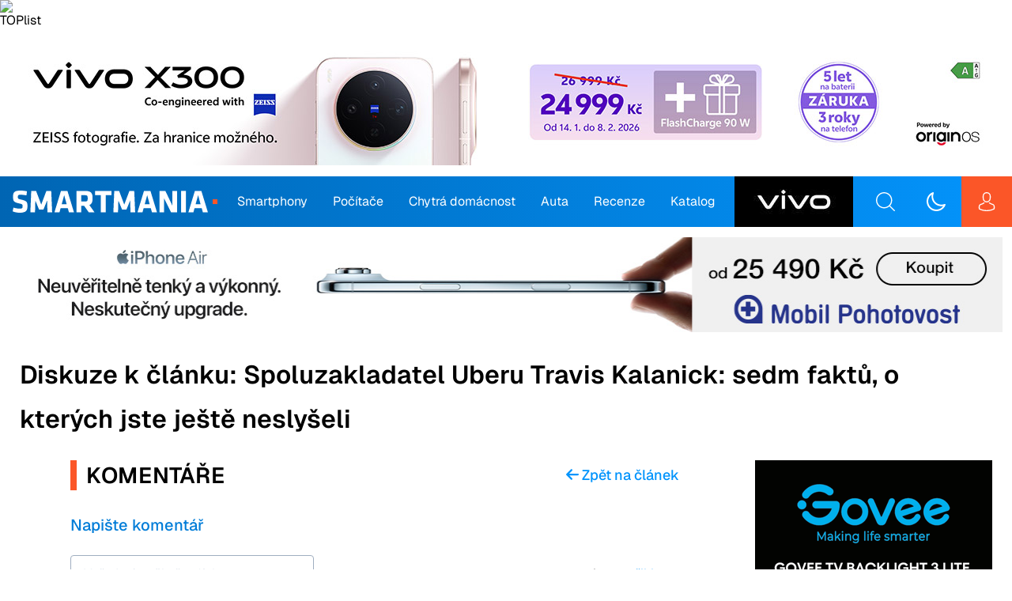

--- FILE ---
content_type: text/html; charset=UTF-8
request_url: https://smartmania.cz/spoluzakladatel-uberu-travis-kalanick-sedm-faktu-kterych-jeste-neslyseli/diskuze/
body_size: 32974
content:
<!doctype html>
<html lang="cs">

  <head>
  <meta charset="utf-8">
  <meta http-equiv="x-ua-compatible" content="ie=edge">
  <meta name="viewport" content="width=device-width, initial-scale=1, shrink-to-fit=no">
  
  <script data-cfasync="false"> 
  window['gtag_enable_tcf_support'] = true;
  </script>

  <script data-cfasync="false" blocking="render">
    // On page load or when changing themes, best to add inline in `head` to avoid FOUC

    console.log('localStorage.theme:', localStorage.theme)
    console.log('LIGHT prefers-color-scheme:', window.matchMedia('(prefers-color-scheme: light)').matches)
    console.log('DARK prefers-color-scheme:', window.matchMedia('(prefers-color-scheme: dark)').matches)

    if (localStorage.theme === 'dark' || (!('theme' in localStorage) && window.matchMedia('(prefers-color-scheme: dark)').matches)) {
      document.documentElement.classList.add('dark')
    } else {
      document.documentElement.classList.remove('dark')
    }

    window.matchMedia('(prefers-color-scheme: dark)').addEventListener('change', event => {
      const newColorScheme = event.matches && !('theme' in localStorage)
        ? document.documentElement.classList.add('dark')
        : document.documentElement.classList.remove('dark')

      console.log('CHANGE DARK prefers-color-scheme:', event.matches)
    });

  </script>

  <script>
    const isParallaxAdOn = true
    const queryParams = new URLSearchParams(location.search)
    if (queryParams.get('utm_source') === 'www.seznam.cz'
        && queryParams.get('utm_medium') === 'sekce-z-internetu') {
        document.cookie = 'smartad=s;path=/'
    }

    // Check the old comments URI and redirect to the new format ASAP
    const oldCommentUri = location.href.match(/(?<base>http[s]?:\/?\/?[\w.]+[:\d+]*\/[\w-]+)(?<discussion>\/?(diskuze)?)#comment-(?<commentId>\d*)/)
    if (oldCommentUri?.groups?.base && oldCommentUri?.groups?.commentId) {
      location.href = `${oldCommentUri.groups.base}/diskuze/#comment-${oldCommentUri.groups.commentId}`
    }

    // set height of smarty and mp_top banners
    var head = document.head || document.getElementsByTagName('head')[0],
      style = document.createElement('style'),
      // These styles are set also in ads-handler-public.js setFixedBannerHeight()
      css = showSeznamAds()
        ? `#smarty:not(.article-content #smarty) { height: 0px; } #mp_top { height: ${getBannerHeightCss(210)}px; }`
        : `#smarty:not(.article-content #smarty) { height: ${getBannerHeightCss(160)}px; } #mp_top { height: ${
          isParallaxAdOn && window.innerWidth <= 768 ? 0 : getBannerHeightCss(120)
        }px; }`

      head.appendChild(style)
      style.type = 'text/css'

      if (style.styleSheet) {
        // This is required for IE8 and below.
        style.styleSheet.cssText = css;
      } else {
        style.appendChild(document.createTextNode(css));
      }

    function getBannerHeightCss(defaultHeight) {
      if (showSeznamAds() && window.innerWidth <= 768) return 0

      // TODO: Cum up with solution to remove these hardcoded constants below!!
      const maxBannerImgWidth = getMaxBannerImgHeight(),
        indentation = window.innerWidth < 1230 ? 7.5 : window.innerWidth >= 1500 ? 13 : 11.5

      if (window.innerWidth < 768) {
        defaultHeight = 200
      }

      let height
      if (window.innerWidth > maxBannerImgWidth + 2 * indentation) {
        height = Math.round(defaultHeight + 2 * indentation)
      }
      else {
        height = Math.round(((window.innerWidth - 2 * indentation) / maxBannerImgWidth * defaultHeight) + 2 * indentation)
      }

      return height
    }

    function getMaxBannerImgHeight() {
      if (showSeznamAds()
        && window.innerWidth > 768) {
        return 970
      }
      else {
        if (window.innerWidth < 768)
          return 600
        else
          return 1257
      }
    }

    function showSeznamAds() {
      return location.search.includes('utm_source=www.seznam.cz')
        || document.cookie.includes('smartad=s')
        || document.cookie.includes('smartadref=s')
    }

  </script>

  <meta data-name=wpacu-delimiter data-content="ASSET CLEANUP CRITICAL CSS" /><meta name='robots' content='noindex' />

	<!-- This site is optimized with the Yoast SEO Premium plugin v26.8 (Yoast SEO v26.8) - https://yoast.com/product/yoast-seo-premium-wordpress/ -->
	<title>Diskuze: Spoluzakladatel Uberu Travis Kalanick: sedm faktů, o kterých jste ještě neslyšeli &#8211; SMARTmania.cz</title>
	<!-- / Yoast SEO Premium plugin. -->


<link href='https://fonts.gstatic.com' crossorigin rel='preconnect' />
<link rel="alternate" title="oEmbed (JSON)" type="application/json+oembed" href="https://smartmania.cz/wp-json/oembed/1.0/embed?url=https%3A%2F%2Fsmartmania.cz%2Fspoluzakladatel-uberu-travis-kalanick-sedm-faktu-kterych-jeste-neslyseli%2F" />
<link rel="alternate" title="oEmbed (XML)" type="text/xml+oembed" href="https://smartmania.cz/wp-json/oembed/1.0/embed?url=https%3A%2F%2Fsmartmania.cz%2Fspoluzakladatel-uberu-travis-kalanick-sedm-faktu-kterych-jeste-neslyseli%2F&#038;format=xml" />
<style id='wp-img-auto-sizes-contain-inline-css' type='text/css'>
img:is([sizes=auto i],[sizes^="auto," i]){contain-intrinsic-size:3000px 1500px}
/*# sourceURL=wp-img-auto-sizes-contain-inline-css */
</style>
<style id='classic-theme-styles-inline-css' type='text/css'>
/*! This file is auto-generated */
.wp-block-button__link{color:#fff;background-color:#32373c;border-radius:9999px;box-shadow:none;text-decoration:none;padding:calc(.667em + 2px) calc(1.333em + 2px);font-size:1.125em}.wp-block-file__button{background:#32373c;color:#fff;text-decoration:none}
/*# sourceURL=/wp-includes/css/classic-themes.min.css */
</style>
<link data-wpacu-style-handle='smartmania-frontend-plugin' rel='stylesheet' id='smartmania-frontend-plugin-css' href='https://smartmania.cz/wp-content/plugins/smartmania-frontend-plugin/public/css/smartmania-frontend-plugin-public.css?ver=1.0.1' type='text/css' media='all' />
<link data-wpacu-style-handle='wpappbox' rel='stylesheet' id='wpappbox-css' href='https://smartmania.cz/wp-content/plugins/wp-appbox/css/styles.min.css?ver=4.5.9' type='text/css' media='screen' />
<link data-wpacu-style-handle='wp-polls' rel='stylesheet' id='wp-polls-css' href='https://smartmania.cz/wp-content/plugins/wp-polls/polls-css.css?ver=2.77.3' type='text/css' media='all' />
<style id='wp-polls-inline-css' type='text/css'>
.wp-polls .pollbar {
	margin: 1px;
	font-size: 10px;
	line-height: 12px;
	height: 12px;
	background: #2867ac;
	border: 1px solid #2867ac;
}

/*# sourceURL=wp-polls-inline-css */
</style>
<link data-wpacu-style-handle='aps-styles' rel='stylesheet' id='aps-styles-css' href='https://smartmania.cz/wp-content/plugins/aps-products/css/aps-styles.css?ver=22' type='text/css' media="screen" />
<style id='aps-styles-inline-css' type='text/css'>
/* Define the CSS variables */ 
:root { 
--aps-skin-color-1:#2867ac;
--aps-skin-color-2:#2867ac;
--aps-skin-color-3:#2867ac;
--aps-headings-color:#545556;
--aps-text-color:#727374;
--aps-border-color:#e8e9ea;
--aps-h1-font:30px; --aps-h2-font:24px; --aps-h3-font:20px; --aps-h4-font:18px; --aps-big-text:16px; --aps-med-text:14px; --aps-small-text:12px;
--aps-skin-border:1px solid #e8e9ea; --aps-skin-box-shadow:none;
} 

/*# sourceURL=aps-styles-inline-css */
</style>


<link data-wpacu-style-handle='sage/main.css' rel='stylesheet' id='sage/main.css-css' href='https://smartmania.cz/wp-content/themes/smartmania/dist/styles/main_cb708f40.css' type='text/css' media='all' />
<style id='rocket-lazyload-inline-css' type='text/css'>
.rll-youtube-player{position:relative;padding-bottom:56.23%;height:0;overflow:hidden;max-width:100%;}.rll-youtube-player:focus-within{outline: 2px solid currentColor;outline-offset: 5px;}.rll-youtube-player iframe{position:absolute;top:0;left:0;width:100%;height:100%;z-index:100;background:0 0}.rll-youtube-player img{bottom:0;display:block;left:0;margin:auto;max-width:100%;width:100%;position:absolute;right:0;top:0;border:none;height:auto;-webkit-transition:.4s all;-moz-transition:.4s all;transition:.4s all}.rll-youtube-player img:hover{-webkit-filter:brightness(75%)}.rll-youtube-player .play{height:100%;width:100%;left:0;top:0;position:absolute;background:url(https://smartmania.cz/wp-content/plugins/wp-rocket/assets/img/youtube.png) no-repeat center;background-color: transparent !important;cursor:pointer;border:none;}
/*# sourceURL=rocket-lazyload-inline-css */
</style>
<script data-wpacu-jquery-core-handle=1 data-wpacu-script-handle='jquery-core' type="text/javascript" src="https://smartmania.cz/wp-includes/js/jquery/jquery.min.js?ver=3.7.1" id="jquery-core-js"></script>
<script data-wpacu-jquery-migrate-handle=1 data-wpacu-script-handle='jquery-migrate' type="text/javascript" src="https://smartmania.cz/wp-includes/js/jquery/jquery-migrate.min.js?ver=3.4.1" id="jquery-migrate-js"></script>
<script data-wpacu-script-handle='aps-products-extension' type="text/javascript" defer src="https://smartmania.cz/wp-content/plugins/aps-products-extension/public/js/aps-products-extension-public.js?ver=1.0.0" id="aps-products-extension-js"></script>
<script type="text/javascript" id="fullworks-anti-spam-front-logged-out-js-extra">
/* <![CDATA[ */
var FullworksAntiSpamFELO = {"form_selectors":"#commentform, #comments-form,.comment-form, .wpd_comm_form, .wpcf7-form, .wpforms-form, #registerform","ajax_url":"https://smartmania.cz/wp-admin/admin-ajax.php"};
//# sourceURL=fullworks-anti-spam-front-logged-out-js-extra
/* ]]> */
</script>
<script data-wpacu-script-handle='fullworks-anti-spam-front-logged-out' type="text/javascript" defer src="https://smartmania.cz/wp-content/plugins/fullworks-anti-spam-pro/frontend/js/frontend.js?ver=2.6.1.1123" id="fullworks-anti-spam-front-logged-out-js"></script>


<script type="text/javascript" id="aps-main-script-js-extra">
/* <![CDATA[ */
var aps_vars = {"ajaxurl":"https://smartmania.cz/wp-admin/admin-ajax.php","comp_link":"https://smartmania.cz/porovnani/","comp_max":"3","comp_cn":"aps_comp_50049439","show_panel":"1","comp_add":"p\u0159idat do srovn\u00e1n\u00ed","comp_rem":"Odstranit ze srovn\u00e1va\u010de"};
//# sourceURL=aps-main-script-js-extra
/* ]]> */
</script>

<script type="text/javascript" id="sage/search.js-js-extra">
/* <![CDATA[ */
var search = {"ajax_url":"https://smartmania.cz/wp-admin/admin-ajax.php","action_name":"load_search_results"};
//# sourceURL=sage%2Fsearch.js-js-extra
/* ]]> */
</script>
<script data-wpacu-script-handle='sage/search.js' type="text/javascript" defer='defer' defer src="https://smartmania.cz/wp-content/themes/smartmania/dist/scripts/search_cb708f40.js" id="sage/search.js-js"></script>
<script data-wpacu-script-handle='sage/advertisement.js' type="text/javascript" async='async' defer='defer' defer src="https://smartmania.cz/wp-content/themes/smartmania/dist/scripts/advertisement_cb708f40.js" id="sage/advertisement.js-js"></script>
<script type="text/javascript" id="sage/mega-menu.js-js-extra">
/* <![CDATA[ */
var mega_menu = {"ajax_url":"https://smartmania.cz/wp-admin/admin-ajax.php","posts_per_page":"3","load_posts_data_action":"get_latest_posts_data_by_parent"};
//# sourceURL=sage%2Fmega-menu.js-js-extra
/* ]]> */
</script>
<script data-wpacu-script-handle='sage/mega-menu.js' type="text/javascript" defer='defer' defer src="https://smartmania.cz/wp-content/themes/smartmania/dist/scripts/mega-menu_cb708f40.js" id="sage/mega-menu.js-js"></script>
<link rel="https://api.w.org/" href="https://smartmania.cz/wp-json/" /><link rel="alternate" title="JSON" type="application/json" href="https://smartmania.cz/wp-json/wp/v2/posts/72875" /><script type="text/javascript">//<![CDATA[
  function external_links_in_new_windows_loop() {
    if (!document.links) {
      document.links = document.getElementsByTagName('a');
    }
    var change_link = false;
    var force = '';
    var ignore = '';

    for (var t=0; t<document.links.length; t++) {
      var all_links = document.links[t];
      change_link = false;
      
      if(document.links[t].hasAttribute('onClick') == false) {
        // forced if the address starts with http (or also https), but does not link to the current domain
        if(all_links.href.search(/^http/) != -1 && all_links.href.search('smartmania.cz') == -1 && all_links.href.search(/^#/) == -1) {
          // console.log('Changed ' + all_links.href);
          change_link = true;
        }
          
        if(force != '' && all_links.href.search(force) != -1) {
          // forced
          // console.log('force ' + all_links.href);
          change_link = true;
        }
        
        if(ignore != '' && all_links.href.search(ignore) != -1) {
          // console.log('ignore ' + all_links.href);
          // ignored
          change_link = false;
        }

        if(change_link == true) {
          // console.log('Changed ' + all_links.href);
          document.links[t].setAttribute('onClick', 'javascript:window.open(\'' + all_links.href.replace(/'/g, '') + '\', \'_blank\', \'noopener\'); return false;');
          document.links[t].removeAttribute('target');
        }
      }
    }
  }
  
  // Load
  function external_links_in_new_windows_load(func)
  {  
    var oldonload = window.onload;
    if (typeof window.onload != 'function'){
      window.onload = func;
    } else {
      window.onload = function(){
        oldonload();
        func();
      }
    }
  }

  external_links_in_new_windows_load(external_links_in_new_windows_loop);
  //]]></script>

<link rel="icon" type="image/x-icon" href="/wp-content/themes/smartmania/favicons/favicon.ico"><link rel="icon" type="image/png" href="/wp-content/themes/smartmania/favicons/favicon-16x16.png" sizes="16x16"><link rel="icon" type="image/png" href="/wp-content/themes/smartmania/favicons/favicon-32x32.png" sizes="32x32"><link rel="apple-touch-icon" sizes="180x180" href="/wp-content/themes/smartmania/favicons/apple-touch-icon.png" ><link rel="mask-icon" href="/wp-content/themes/smartmania/favicons/safari-pinned-tab.svg" color="#0394fc"><link rel="icon" type="image/png" href="/wp-content/themes/smartmania/favicons/android-chrome-192x192.png" sizes="192x192"><link rel="icon" type="image/png" href="/wp-content/themes/smartmania/favicons/android-chrome-384x384.png" sizes="384x384"><link rel="manifest" href="/wp-content/themes/smartmania/favicons/site.webmanifest" crossorigin="use-credentials"><meta name="msapplication-square150x150logo" content="/wp-content/themes/smartmania/favicons/mstile-150x150.png"><meta name="msapplication-TileColor" content="#0394fc"><meta name="wpacu-generator" content="ASSET CLEANUP ENQUEUED STYLES MOVED FROM BODY TO HEAD">
<meta name="wpacu-generator" content="ASSET CLEANUP HARDCODED STYLES MOVED FROM BODY TO HEAD">
<meta name="wpacu-generator" content="ASSET CLEANUP HARDCODED SCRIPTS MOVED FROM BODY TO HEAD">
<link rel="icon" href="https://smartmania.cz/wp-content/uploads/2023/02/cropped-smartmania_icon-32x32.jpg" sizes="32x32" />
<link rel="icon" href="https://smartmania.cz/wp-content/uploads/2023/02/cropped-smartmania_icon-192x192.jpg" sizes="192x192" />
<link rel="apple-touch-icon" href="https://smartmania.cz/wp-content/uploads/2023/02/cropped-smartmania_icon-180x180.jpg" />
<meta name="msapplication-TileImage" content="https://smartmania.cz/wp-content/uploads/2023/02/cropped-smartmania_icon-270x270.jpg" />
<noscript><style id="rocket-lazyload-nojs-css">.rll-youtube-player, [data-lazy-src]{display:none !important;}</style></noscript>
  
  <link rel="preconnect" href="https://fonts.gstatic.com">

  <style>

  /* Geist Thin */
  @font-face {
    font-family: 'Geist';
    font-style: normal;
    font-weight: 100;
    font-display: swap;
    src: url("https://smartmania.cz/wp-content/themes/smartmania/dist/fonts/Geist-Thin_ed5662e4.ttf") format('truetype');
  }

  /* Geist ExtraLight */
  @font-face {
    font-family: 'Geist';
    font-style: normal;
    font-weight: 200;
    font-display: swap;
    src: url("https://smartmania.cz/wp-content/themes/smartmania/dist/fonts/Geist-ExtraLight_d26e81a5.ttf") format('truetype');
  }

  /* Geist Light */
  @font-face {
    font-family: 'Geist';
    font-style: normal;
    font-weight: 300;
    font-display: swap;
    src: url("https://smartmania.cz/wp-content/themes/smartmania/dist/fonts/Geist-Light_af6f6454.ttf") format('truetype');
  }

  /* Geist Regular */
  @font-face {
    font-family: 'Geist';
    font-style: normal;
    font-weight: 400;
    font-display: swap;
    src: url("https://smartmania.cz/wp-content/themes/smartmania/dist/fonts/Geist-Regular_41b7da1f.ttf") format('truetype');
  }

  /* Geist Medium */
  @font-face {
    font-family: 'Geist';
    font-style: normal;
    font-weight: 500;
    font-display: swap;
    src: url("https://smartmania.cz/wp-content/themes/smartmania/dist/fonts/Geist-Medium_c953421d.ttf") format('truetype');
  }

  /* Geist SemiBold */
  @font-face {
    font-family: 'Geist';
    font-style: normal;
    font-weight: 600;
    font-display: swap;
    src: url("https://smartmania.cz/wp-content/themes/smartmania/dist/fonts/Geist-SemiBold_9f5cccc0.ttf") format('truetype');
  }

  /* Geist Bold */
  @font-face {
    font-family: 'Geist';
    font-style: normal;
    font-weight: 700;
    font-display: swap;
    src: url("https://smartmania.cz/wp-content/themes/smartmania/dist/fonts/Geist-Bold_a226bc6b.ttf") format('truetype');
  }

  /* Geist ExtraBold */
  @font-face {
    font-family: 'Geist';
    font-style: normal;
    font-weight: 800;
    font-display: swap;
    src: url("https://smartmania.cz/wp-content/themes/smartmania/dist/fonts/Geist-ExtraBold_0263bdfc.ttf") format('truetype');
  }

  /* Geist Black */
  @font-face {
    font-family: 'Geist';
    font-style: normal;
    font-weight: 900;
    font-display: swap;
    src: url("https://smartmania.cz/wp-content/themes/smartmania/dist/fonts/Geist-Black_35c301fc.ttf") format('truetype');
  }
  </style>

  <script src="https://smartmania.cz/wp-content/themes/smartmania/imagesloaded.pkgd.min.js"></script>
  
  <!-- TopList -->
  <script language="JavaScript" type="text/javascript" charset="utf-8">
  <!--
  document.write('<img src="https://toplist.cz/dot.asp?id=112765&http='+
  encodeURIComponent(document.referrer)+'&t='+encodeURIComponent(document.title)+'&l='+encodeURIComponent(document.URL)+
  '&wi='+encodeURIComponent(window.screen.width)+'&he='+encodeURIComponent(window.screen.height)+'&cd='+
  encodeURIComponent(window.screen.colorDepth)+'" width="1" height="1" border=0 alt="TOPlist" />');
  //--></script><noscript><img src="https://toplist.cz/dot.asp?id=112765&njs=1" border="0"
  alt="TOPlist" width="1" height="1" /></noscript>
  
  <!-- Google Analytics -->
  <script async src="https://www.googletagmanager.com/gtag/js?id=G-KBWZ61RGZS"></script>
  <script>
    window.dataLayer = window.dataLayer || [];
    function gtag(){dataLayer.push(arguments);}
    gtag('js', new Date());
  
    gtag('config', 'G-KBWZ61RGZS');
  </script>
  
</head>

  <body class="wp-singular post-template-default single single-post postid-72875 single-format-standard wp-theme-smartmaniaresources spoluzakladatel-uberu-travis-kalanick-sedm-faktu-kterych-jeste-neslyseli app-data index-data singular-data single-data single-post-data single-post-spoluzakladatel-uberu-travis-kalanick-sedm-faktu-kterych-jeste-neslyseli-data navigation-visible">

    
      
      
        <div id="topbanner-wrapper">
    <section class="widget_text widget custom_html-14 widget_custom_html"><div class="textwidget custom-html-widget"><div id="smarty" align="center"></div></div></section>  </div>

                <header class="banner nav-down" id="header">
  <div class="container">

    <a aria-label="Domů" class="brand" href="https://smartmania.cz/">
      <svg xmlns="http://www.w3.org/2000/svg" xmlns:xlink="http://www.w3.org/1999/xlink" version="1.1" id="Layer_1" x="0px" y="0px" style="enable-background:new 0 0 1840.2 281.7;" xml:space="preserve" viewBox="54.4 47.3 1731.5 187.1">
<style type="text/css">
	.st0{fill:#FFFFFF;}
	.st1{fill:#FB5628;}
</style>
<g>
	<g>
		<path class="st0" d="M113,234.4c-21,0-43.1-4.6-58.6-11.7l6.8-31.6c16.6,5.2,33.5,8.7,52.4,8.7c21,0,25.1-4.1,25.1-19.4    c0-16.4-0.8-18.3-30.5-24.8C64.2,146,57.6,137.3,57.6,98c0-36.3,12.8-50.7,62.7-50.7c15.8,0,34.9,1.6,55.1,6l-4.1,34.4    c-20.7-3.5-34.1-5.2-50.5-5.2c-18.3,0-22.4,3.3-22.4,16.6c0,17.5,0.8,17.7,29.5,24.5c49.1,11.7,51.6,21.3,51.6,57    C179.5,216.7,167.8,234.4,113,234.4z"/>
		<path class="st0" d="M246.3,130.7l-2.7,100.9H204L211.6,50h40.9l43.6,115.6L339.8,50h40.9l7.6,181.7h-39.6l-2.7-100.9l-31.6,77.5    h-36.5L246.3,130.7z"/>
		<path class="st0" d="M573.2,231.7h-42.6l-9.8-35.5H460l-9.8,35.5h-42.6L463,50h54.6L573.2,231.7z M469.3,162.1H511L490.3,86    L469.3,162.1z"/>
		<path class="st0" d="M658.4,175.2h-24v56.5h-40.9V50h75.6c44.2,0,60.6,17.5,60.6,51.6v22.4c0,22.6-8.2,37.9-26.5,45.5l43.9,62.2    h-48.5L658.4,175.2z M688.7,105.4c0-13.6-5.2-19.1-21.8-19.1h-32.5v53.5h32.5c17.5,0,21.8-6.3,21.8-19.9V105.4z"/>
		<path class="st0" d="M841.2,86.3v145.4h-40.9V86.3h-48.8V50H890v36.3H841.2z"/>
		<path class="st0" d="M948.2,130.7l-2.7,100.9h-39.5L913.6,50h40.9l43.6,115.6L1041.8,50h40.9l7.6,181.7h-39.5l-2.7-100.9    l-31.6,77.5h-36.6L948.2,130.7z"/>
		<path class="st0" d="M1275.1,231.7h-42.6l-9.8-35.5h-60.8l-9.8,35.5h-42.5L1164.9,50h54.6L1275.1,231.7z M1171.2,162.1h41.7    L1192.2,86L1171.2,162.1z"/>
		<path class="st0" d="M1334.5,112.2v119.5h-39V50h50.2l59.7,125.2V50h39v181.7h-50.5L1334.5,112.2z"/>
		<path class="st0" d="M1478.7,231.7V50h40.9v181.7H1478.7z"/>
		<path class="st0" d="M1705.6,231.7h-42.6l-9.8-35.5h-60.8l-9.8,35.5h-42.6L1595.4,50h54.6L1705.6,231.7z M1601.7,162.1h41.7    L1622.7,86L1601.7,162.1z"/>
	</g>
	<rect x="1745.5" y="120.7" class="st1" width="40.4" height="40.4"/>
</g>
</svg>    </a>

    <nav class="nav-primary">
              <div class="menu-hlavni-menu-container"><ul id="menu-hlavni-menu" class="nav"><li id="menu-item-24922" class="menu-item menu-item-type-custom menu-item-object-custom menu-item-has-children menu-item-24922"><a href="https://smartmania.cz/tag/android/" data-type="tag" data-slug="android">Smartphony</a>
<div class="mega-menu-wrapper"><div class="sub-menu-wrapper"><ul class="sub-menu">
	<li id="menu-item-154573" class="menu-item menu-item-type-custom menu-item-object-custom menu-item-154573"><a href="https://smartmania.cz/tag/operatori/" data-type="tag" data-slug="operatori">Operátoři</a></li>
	<li id="menu-item-154566" class="menu-item menu-item-type-custom menu-item-object-custom menu-item-154566"><a href="https://smartmania.cz/tag/android/" data-type="tag" data-slug="android">Android</a></li>
	<li id="menu-item-154564" class="menu-item menu-item-type-custom menu-item-object-custom menu-item-154564"><a href="https://smartmania.cz/tag/iphone/" data-type="tag" data-slug="iphone">iPhone</a></li>
	<li id="menu-item-154574" class="menu-item menu-item-type-custom menu-item-object-custom menu-item-154574"><a href="https://smartmania.cz/tag/samsung/" data-type="tag" data-slug="samsung">Samsung</a></li>
	<li id="menu-item-154576" class="menu-item menu-item-type-custom menu-item-object-custom menu-item-154576"><a href="https://smartmania.cz/tag/xiaomi/" data-type="tag" data-slug="xiaomi">Xiaomi</a></li>
	<li id="menu-item-154569" class="menu-item menu-item-type-custom menu-item-object-custom menu-item-154569"><a href="https://smartmania.cz/tag/honor/" data-type="tag" data-slug="honor">Honor</a></li>
	<li id="menu-item-154570" class="menu-item menu-item-type-custom menu-item-object-custom menu-item-154570"><a href="https://smartmania.cz/tag/sony/" data-type="tag" data-slug="sony">Sony</a></li>
	<li id="menu-item-214475" class="menu-item menu-item-type-custom menu-item-object-custom menu-item-214475"><a href="https://smartmania.cz/nakupni-radce-vybirame-nejlepsi-smartphone-bez-omezeni/">Nejlepší telefony na trhu</a></li>
	<li id="menu-item-214479" class="menu-item menu-item-type-custom menu-item-object-custom menu-item-214479"><a href="https://smartmania.cz/nakupni-radce-vybirame-nejlepsi-smartphone-do-17-000-kc/">Nejlepší smartphony do 17 000 Kč</a></li>
	<li id="menu-item-214480" class="menu-item menu-item-type-custom menu-item-object-custom menu-item-214480"><a href="https://smartmania.cz/nakupni-radce-vybirame-nejlepsi-smartphone-do-12-000-kc/">Nejlepší smartphony do 12 000 Kč</a></li>
	<li id="menu-item-214481" class="menu-item menu-item-type-custom menu-item-object-custom menu-item-214481"><a href="https://smartmania.cz/nakupni-radce-vybirame-nejlepsi-smartphone-do-8-000-kc/">Nejlepší smartphony do 8 000 Kč</a></li>
	<li id="menu-item-214482" class="menu-item menu-item-type-custom menu-item-object-custom menu-item-214482"><a href="https://smartmania.cz/nakupni-radce-vybirame-nejlepsi-smartphone-do-5-000-kc/">Nejlepší smartphony do 5 000 Kč</a></li>
	<li id="menu-item-214483" class="menu-item menu-item-type-custom menu-item-object-custom menu-item-214483"><a href="https://smartmania.cz/nakupni-radce-vybirame-nejlepsi-smartphone-do-3-000-kc/">Nejlepší smartphony do 3 000 Kč</a></li>
	<li id="menu-item-214484" class="menu-item menu-item-type-custom menu-item-object-custom menu-item-214484"><a href="https://smartmania.cz/nakupni-radce-vybirame-nejlepsi-tablety/">Nejlepší tablety</a></li>
	<li id="menu-item-214485" class="menu-item menu-item-type-custom menu-item-object-custom menu-item-214485"><a href="https://smartmania.cz/nakupni-radce-vybirame-nejlepsi-levne-tablety/">Nejlepší levné tablety</a></li>
	<li id="menu-item-214488" class="menu-item menu-item-type-custom menu-item-object-custom menu-item-214488"><a href="https://smartmania.cz/nakupni-radce-vybirame-nejlepsi-chytre-hodinky/">Nejlepší chytré hodinky</a></li>
	<li id="menu-item-214487" class="menu-item menu-item-type-custom menu-item-object-custom menu-item-214487"><a href="https://smartmania.cz/nakupni-radce-vybirame-nejlepsi-fitness-naramky/">Nejlepší fitness náramky</a></li>
	<li id="menu-item-214486" class="menu-item menu-item-type-custom menu-item-object-custom menu-item-214486"><a href="https://smartmania.cz/nakupni-radce-vybirame-nejlepsi-bezdratova-sluchatka/">Nejlepší bezdrátová sluchátka</a></li>
	<li id="menu-item-228568" class="menu-item menu-item-type-custom menu-item-object-custom menu-item-228568"><a href="https://smartmania.cz/nefandite-dotykovym-displejum-vybrali-jsme-5-nejlepsich-tlacitkovych-mobilu/">Nejlepší tlačítkové telefony</a></li>
</ul></div><div class="latest-posts"></div></div>
</li>
<li id="menu-item-24923" class="menu-item menu-item-type-custom menu-item-object-custom menu-item-has-children menu-item-24923"><a href="https://smartmania.cz/tag/windows/" data-type="tag" data-slug="windows">Počítače</a>
<div class="mega-menu-wrapper"><div class="sub-menu-wrapper"><ul class="sub-menu">
	<li id="menu-item-24924" class="menu-item menu-item-type-custom menu-item-object-custom menu-item-24924"><a href="https://smartmania.cz/tag/windows/" data-type="tag" data-slug="windows">Windows 11</a></li>
	<li id="menu-item-154565" class="menu-item menu-item-type-custom menu-item-object-custom menu-item-154565"><a href="https://smartmania.cz/tag/macos/" data-type="tag" data-slug="macos">macOS</a></li>
	<li id="menu-item-154586" class="menu-item menu-item-type-custom menu-item-object-custom menu-item-154586"><a href="https://smartmania.cz/tag/notebook/" data-type="tag" data-slug="notebook">Notebooky</a></li>
	<li id="menu-item-154578" class="menu-item menu-item-type-custom menu-item-object-custom menu-item-154578"><a href="https://smartmania.cz/tag/surface/" data-type="tag" data-slug="surface">Surface</a></li>
</ul></div><div class="latest-posts"></div></div>
</li>
<li id="menu-item-96222" class="menu-item menu-item-type-custom menu-item-object-custom menu-item-has-children menu-item-96222"><a href="https://smartmania.cz/tag/chytra-domacnost/" data-type="tag" data-slug="chytra-domacnost">Chytrá domácnost</a>
<div class="mega-menu-wrapper"><div class="sub-menu-wrapper"><ul class="sub-menu">
	<li id="menu-item-393184" class="menu-item menu-item-type-custom menu-item-object-custom menu-item-393184"><a href="https://smartmania.cz/tag/gadget-tydne/" data-type="tag" data-slug="gadget-tydne">Gadget týdne</a></li>
	<li id="menu-item-209983" class="menu-item menu-item-type-custom menu-item-object-custom menu-item-209983"><a href="https://smartmania.cz/tag/televize/" data-type="tag" data-slug="televize">Chytré televize</a></li>
	<li id="menu-item-209982" class="menu-item menu-item-type-custom menu-item-object-custom menu-item-209982"><a href="https://smartmania.cz/tag/roboticky-vysavac/" data-type="tag" data-slug="roboticky-vysavac">Robotické vysavače</a></li>
	<li id="menu-item-209957" class="menu-item menu-item-type-custom menu-item-object-custom menu-item-209957"><a href="https://smartmania.cz/tag/philips-hue/" data-type="tag" data-slug="philips-hue">Philips Hue</a></li>
	<li id="menu-item-209972" class="menu-item menu-item-type-custom menu-item-object-custom menu-item-209972"><a href="https://smartmania.cz/tag/netatmo/" data-type="tag" data-slug="netatmo">Netatmo</a></li>
	<li id="menu-item-101090" class="menu-item menu-item-type-custom menu-item-object-custom menu-item-101090"><a href="https://smartmania.cz/tag/smarttech/" data-type="tag" data-slug="smarttech">Technologické okénko</a></li>
</ul></div><div class="latest-posts"></div></div>
</li>
<li id="menu-item-59138" class="menu-item menu-item-type-custom menu-item-object-custom menu-item-has-children menu-item-59138"><a href="https://smartmania.cz/tag/automobily/" data-type="tag" data-slug="automobily">Auta</a>
<div class="mega-menu-wrapper"><div class="sub-menu-wrapper"><ul class="sub-menu">
	<li id="menu-item-154588" class="menu-item menu-item-type-custom menu-item-object-custom menu-item-154588"><a href="https://smartmania.cz/tag/audi/" data-type="tag" data-slug="audi">Audi</a></li>
	<li id="menu-item-154590" class="menu-item menu-item-type-custom menu-item-object-custom menu-item-154590"><a href="https://smartmania.cz/tag/bmw" data-type="tag" data-slug="bmw">BMW</a></li>
	<li id="menu-item-154595" class="menu-item menu-item-type-custom menu-item-object-custom menu-item-154595"><a href="https://smartmania.cz/tag/hyundai/" data-type="tag" data-slug="hyundai">Hyundai</a></li>
	<li id="menu-item-154603" class="menu-item menu-item-type-custom menu-item-object-custom menu-item-154603"><a href="https://smartmania.cz/tag/porsche" data-type="tag" data-slug="porsche">Porsche</a></li>
	<li id="menu-item-154599" class="menu-item menu-item-type-custom menu-item-object-custom menu-item-154599"><a href="https://smartmania.cz/tag/skoda" data-type="tag" data-slug="skoda">Škoda</a></li>
	<li id="menu-item-154592" class="menu-item menu-item-type-custom menu-item-object-custom menu-item-154592"><a href="https://smartmania.cz/tag/tesla/" data-type="tag" data-slug="tesla">Tesla</a></li>
	<li id="menu-item-154591" class="menu-item menu-item-type-custom menu-item-object-custom menu-item-154591"><a href="https://smartmania.cz/tag/volkswagen/" data-type="tag" data-slug="volkswagen">Volkswagen</a></li>
</ul></div><div class="latest-posts"></div></div>
</li>
<li id="menu-item-24920" class="menu-item menu-item-type-taxonomy menu-item-object-category menu-item-has-children menu-item-24920"><a href="https://smartmania.cz/kategorie/recenze/" data-type="category" data-id="2">Recenze</a>
<div class="mega-menu-wrapper"><div class="sub-menu-wrapper"><ul class="sub-menu">
	<li id="menu-item-209958" class="menu-item menu-item-type-custom menu-item-object-custom menu-item-209958"><a href="https://smartmania.cz/tag/iphone-recenze/" data-type="tag" data-slug="iphone-recenze">iPhone</a></li>
	<li id="menu-item-154580" class="menu-item menu-item-type-custom menu-item-object-custom menu-item-154580"><a href="https://smartmania.cz/tag/honor-recenze/" data-type="tag" data-slug="honor-recenze">Honor</a></li>
	<li id="menu-item-154581" class="menu-item menu-item-type-custom menu-item-object-custom menu-item-154581"><a href="https://smartmania.cz/tag/huawei-recenze/" data-type="tag" data-slug="huawei-recenze">Huawei</a></li>
	<li id="menu-item-154582" class="menu-item menu-item-type-custom menu-item-object-custom menu-item-154582"><a href="https://smartmania.cz/tag/realme-recenze/" data-type="tag" data-slug="realme-recenze">Realme</a></li>
	<li id="menu-item-154583" class="menu-item menu-item-type-custom menu-item-object-custom menu-item-154583"><a href="https://smartmania.cz/tag/samsung-recenze/" data-type="tag" data-slug="samsung-recenze">Samsung</a></li>
	<li id="menu-item-154585" class="menu-item menu-item-type-custom menu-item-object-custom menu-item-154585"><a href="https://smartmania.cz/tag/xiaomi-recenze/" data-type="tag" data-slug="xiaomi-recenze">Xiaomi</a></li>
	<li id="menu-item-154587" class="menu-item menu-item-type-custom menu-item-object-custom menu-item-154587"><a href="https://smartmania.cz/tag/recenze-notebooku/" data-type="tag" data-slug="recenze-notebooku">Notebooky</a></li>
</ul></div><div class="latest-posts"></div></div>
</li>
<li id="menu-item-43285" class="menu-item menu-item-type-post_type menu-item-object-page menu-item-has-children menu-item-43285 menu-is-simple"><a href="https://smartmania.cz/katalog-zarizeni/" data-type="page" data-id="43285">Katalog</a>
<div class="mega-menu-wrapper"><div class="sub-menu-wrapper"><ul class="sub-menu">
	<li id="menu-item-261569" class="menu-item menu-item-type-custom menu-item-object-custom menu-item-261569"><a href="https://smartmania.cz/zarizeni/telefony/">Smartphony</a></li>
	<li id="menu-item-261570" class="menu-item menu-item-type-custom menu-item-object-custom menu-item-261570"><a href="https://smartmania.cz/zarizeni/chytre-hodinky/">Chytré hodinky</a></li>
	<li id="menu-item-264170" class="menu-item menu-item-type-post_type menu-item-object-page menu-item-264170"><a href="https://smartmania.cz/oceneni/" data-type="page" data-id="264170">Redakční ocenění</a></li>
</ul></div><div class="latest-posts"></div></div>
</li>
</ul></div>

        <template id="postCardBox">
          
          <div class="post-card">
            <a href="#" class="post-card-link">
              <img src="" alt="" class="wp-post-image">
            </a>
            <a href="#" class="post-card-title-link">
              <div class="title"></div>
            </a>
            <div class="post-meta">
              <a
                href="#"
                class="post-author-meta"
              >
                <span class="author-name desktop"></span>
                <span class="author-name mobile"></span>
              </a>
              <span class="published-at delimiter light-only"></span>
            </div>
          </div>
        </template>

        <template id="megaMenuViewMore">
          <a href="" class="mega-menu-view-more-btn">
            <i class="fas fa-arrow-right"></i>
          </a>
        </template>

        <template id="imageSourceIconTemp">
          <svg width="21" height="20" viewBox="0 0 21 20" fill="none" xmlns="http://www.w3.org/2000/svg" class="info-icon-round">
    <circle cx="10.75" cy="10" r="9" stroke="#0492F9" stroke-width="2"/>
    <path d="M10.75 8.68433L10.75 15.0001" stroke="#0492F9" stroke-width="2" stroke-linecap="round"/>
    <path d="M10.75 5L10.75 5.52632" stroke="#0492F9" stroke-width="2" stroke-linecap="round"/>
</svg>
            </template>


      
      <!-- branding page logo desktop -->
      <div align="center" class="partner-logo">
  <a href="/vivo-promo" style="margin: auto;">
    <img
      src="https://smartmania.cz/wp-content/uploads/2025/11/Vivo_menu_logo.jpg"
      style="height: 64px;"
      alt="Produktová stránka značky Vivo"
      title="Produktová stránka značky Vivo"
    />
  </a>
</div>
    </nav>

    <div class="user-navigation">
      
      <a aria-label="Vyhledávání" class="search-icon"><svg xmlns="http://www.w3.org/2000/svg" viewBox="0 0 454 454" width="64" height="64" class="search-icon">
	<style>
		tspan { white-space:pre }
	</style>
	<g id="Capa 1">
		<g id="&lt;Group&gt;">
			<path id="&lt;Compound Path&gt;" fill-rule="evenodd" class="shp0" d="M449.67 449.98C447.05 452.69 443.53 454 440.12 454C436.7 454 433.18 452.59 430.56 449.98L320.34 339.76C286.35 369.33 242.01 387.23 193.53 387.23C86.94 387.23 0.15 300.44 0.15 193.84C0.15 87.25 86.84 0.46 193.53 0.46C300.13 0.46 386.92 87.15 386.92 193.84C386.92 242.31 369.02 286.66 339.45 320.65L449.67 430.87C454.9 436.1 454.9 444.75 449.67 449.98ZM193.43 360.18C285.15 360.18 359.66 285.46 359.66 193.84C359.66 102.23 285.15 27.61 193.43 27.61C101.82 27.61 27.2 102.13 27.2 193.84C27.2 285.56 101.82 360.18 193.43 360.18Z" />
		</g>
	</g>
</svg>
</a>

      
      <a aria-label="Světlý režim" class="light-icon"><svg xmlns="http://www.w3.org/2000/svg" viewBox="0 0 454 454" width="64" height="64" class="light-icon">
	<style>
		tspan { white-space:pre }
	</style>
	<g id="Capa 1">
		<g id="&lt;Group&gt;">
			<path id="&lt;Path&gt;" class="shp0" d="M226.85 379.04C218.3 379.04 211.37 385.97 211.37 394.52L211.37 438.52C211.37 447.07 218.3 454 226.85 454C235.39 454 242.32 447.07 242.32 438.52L242.32 394.52C242.32 385.97 235.39 379.04 226.85 379.04Z" />
			<path id="&lt;Path&gt;" class="shp0" d="M226.85 75.43C235.39 75.43 242.32 68.5 242.32 59.95L242.32 15.94C242.32 7.4 235.39 0.47 226.85 0.47C218.3 0.47 211.37 7.4 211.37 15.94L211.37 59.95C211.37 68.5 218.3 75.43 226.85 75.43Z" />
			<path id="&lt;Path&gt;" class="shp0" d="M97.64 334.57L66.52 365.68C60.47 371.72 60.47 381.52 66.51 387.56C69.53 390.59 73.49 392.1 77.46 392.1C81.42 392.1 85.37 390.59 88.4 387.57L119.53 356.46C125.57 350.42 125.57 340.62 119.53 334.57C113.48 328.53 103.69 328.53 97.64 334.57Z" />
			<path id="&lt;Path&gt;" class="shp0" d="M345.14 124.41C349.1 124.41 353.06 122.9 356.09 119.88L387.21 88.77C393.25 82.73 393.26 72.93 387.21 66.88C381.17 60.84 371.37 60.83 365.32 66.88L334.2 97.99C328.16 104.03 328.16 113.83 334.2 119.88C337.22 122.9 341.18 124.41 345.14 124.41Z" />
			<path id="&lt;Path&gt;" class="shp0" d="M75.06 227.23C75.06 218.69 68.13 211.76 59.58 211.76L15.58 211.76C7.03 211.76 0.1 218.69 0.1 227.23C0.1 235.78 7.03 242.71 15.58 242.71L59.58 242.71C68.13 242.71 75.06 235.78 75.06 227.23Z" />
			<path id="&lt;Path&gt;" class="shp0" d="M438.16 211.76L394.14 211.76C385.59 211.76 378.66 218.69 378.66 227.23C378.66 235.78 385.59 242.71 394.14 242.71L438.16 242.71C446.71 242.71 453.64 235.78 453.64 227.23C453.64 218.69 446.71 211.76 438.16 211.76Z" />
			<path id="&lt;Path&gt;" class="shp0" d="M97.64 119.88C100.66 122.9 104.62 124.41 108.58 124.41C112.54 124.41 116.5 122.9 119.53 119.88C125.57 113.84 125.57 104.04 119.53 97.99L88.41 66.88C82.37 60.84 72.57 60.84 66.53 66.88C60.48 72.93 60.48 82.73 66.53 88.77L97.64 119.88Z" />
			<path id="&lt;Path&gt;" class="shp0" d="M356.11 334.57C350.06 328.53 340.26 328.53 334.22 334.57C328.17 340.62 328.17 350.41 334.21 356.46L365.32 387.57C368.34 390.59 372.3 392.1 376.27 392.1C380.23 392.1 384.19 390.59 387.21 387.57C393.26 381.52 393.26 371.72 387.21 365.68L356.11 334.57Z" />
			<path id="&lt;Compound Path&gt;" fill-rule="evenodd" class="shp0" d="M347.33 227.23C347.33 293.66 293.29 347.7 226.86 347.7C160.44 347.7 106.41 293.66 106.41 227.23C106.41 160.81 160.44 106.77 226.86 106.77C293.29 106.77 347.33 160.81 347.33 227.23ZM316.37 227.23C316.37 177.88 276.22 137.72 226.86 137.72C177.51 137.72 137.36 177.88 137.36 227.23C137.36 276.59 177.51 316.74 226.86 316.74C276.22 316.74 316.37 276.59 316.37 227.23Z" />
		</g>
	</g>
</svg>
</a>

      
      <a aria-label="Tmavý režim" class="dark-icon"><svg xmlns="http://www.w3.org/2000/svg" viewBox="0 0 454 454" width="64" height="64" class="dark-icon">
	<style>
		tspan { white-space:pre }
	</style>
	<g id="Capa 1">
		<g id="&lt;Group&gt;">
			<g id="&lt;Group&gt;">
				<path id="&lt;Compound Path&gt;" fill-rule="evenodd" class="shp0" d="M453.1 305.69C453.07 305.79 453.03 305.87 453.02 305.97C452.7 307.19 452.27 308.36 451.73 309.48C451.68 309.6 451.66 309.72 451.61 309.82C439.99 337.98 422.97 363.4 401 385.38C355.18 431.12 295.02 454 234.85 454C174.69 454 114.53 431.13 68.73 385.38C-22.77 293.76 -22.77 144.72 68.72 53.12C90.76 31.07 116.27 14.02 144.52 2.4C144.56 2.37 144.62 2.37 144.67 2.35C149.32 0.12 154.83 -0.25 159.98 1.86C164.39 3.66 167.66 6.98 169.63 10.92C169.82 11.3 170.06 11.64 170.23 12.03C170.66 13.06 170.97 14.13 171.22 15.22C171.27 15.46 171.31 15.69 171.35 15.93C171.56 17.03 171.69 18.14 171.69 19.28C171.69 19.29 171.7 19.32 171.7 19.34C171.7 19.42 171.67 19.48 171.67 19.55C171.66 21.12 171.39 22.69 170.96 24.25C170.85 24.68 170.73 25.1 170.59 25.51C170.47 25.85 170.43 26.2 170.28 26.53C160.53 50.25 155.6 75.44 155.6 101.43C155.6 210.1 244.01 298.52 352.69 298.52C378.67 298.52 403.86 293.57 427.58 283.83C427.85 283.72 428.13 283.69 428.39 283.59C428.91 283.41 429.42 283.27 429.96 283.13C431.41 282.74 432.86 282.51 434.32 282.47C434.44 282.46 434.55 282.41 434.67 282.41C434.71 282.41 434.74 282.42 434.78 282.42C442.22 282.43 449.25 286.83 452.24 294.12C453.81 297.94 454 301.97 453.1 305.69ZM396.23 332.29C381.97 334.96 367.43 336.34 352.69 336.34C223.16 336.34 117.79 230.96 117.79 101.44C117.79 86.68 119.17 72.15 121.83 57.9C112.54 64.41 103.67 71.64 95.47 79.85C18.71 156.7 18.71 281.78 95.48 358.64C172.34 435.41 297.41 435.41 374.29 358.64C382.49 350.44 389.7 341.57 396.23 332.29Z" />
			</g>
		</g>
	</g>
</svg>
</a>

      
              <a class="user-icon"><svg xmlns="http://www.w3.org/2000/svg" viewBox="0 0 387 454" width="64" height="64" class="user-icon">
	<style>
		tspan { white-space:pre }
	</style>
	<g id="Capa 1">
		<g id="&lt;Group&gt;">
			<g id="&lt;Group&gt;">
				<path id="&lt;Compound Path&gt;" fill-rule="evenodd" class="shp0" d="M126.11 216.2C89.95 175.43 95.96 105.56 96.62 98.89C98.96 48.45 123.01 24.5 142.73 13.33C162.36 2.15 182.84 0.46 193.26 0.46C193.35 0.46 194.76 0.46 194.86 0.46C213.83 0.84 230.83 5.34 245.39 13.7C264.92 24.88 288.59 48.83 290.94 98.89C291.6 105.56 297.61 175.43 261.45 216.2C245.01 234.7 222.75 244.37 195.23 244.84C194.95 244.84 194.57 244.84 194.29 244.84C194.11 244.84 193.92 244.84 193.73 244.84C193.17 244.84 192.7 244.84 192.23 244.84C164.71 244.37 142.45 234.7 126.11 216.2ZM144.98 199.38C156.72 212.72 172.6 219.29 193.26 219.48C193.45 219.48 193.54 219.48 193.73 219.48C193.92 219.48 194.01 219.48 194.2 219.48C214.95 219.29 230.73 212.72 242.57 199.38C272.44 165.76 265.86 101.89 265.77 101.24C265.67 101.05 265.67 100.77 265.67 100.49C262.76 36.81 219.65 26.48 194.29 25.91C194.01 25.91 193.36 25.91 193.17 25.91C172.69 25.91 124.89 33.14 121.79 100.49C121.79 100.67 121.69 100.95 121.69 101.24C121.6 101.8 115.21 165.95 144.98 199.38Z" />
				<path id="&lt;Path&gt;" class="shp0" d="M386.74 360.74C386.74 360.64 386.74 360.55 386.74 360.46C386.74 359.7 386.64 358.95 386.64 358.11C386.08 339.51 384.86 296.03 344.1 282.13C343.81 282.03 343.44 281.94 343.16 281.85C300.8 271.04 265.58 246.62 265.2 246.34C259.47 242.3 251.59 243.71 247.55 249.44C243.51 255.17 244.92 263.06 250.65 267.1C252.24 268.23 289.62 294.24 336.39 306.26C358.28 314.06 360.72 337.45 361.38 358.86C361.38 359.7 361.38 360.46 361.47 361.21C361.57 369.66 361 382.71 359.5 390.23C344.28 398.87 284.64 428.74 193.92 428.74C103.57 428.74 43.55 398.78 28.24 390.13C26.74 382.62 26.08 369.57 26.27 361.11C26.27 360.36 26.36 359.61 26.36 358.77C27.02 337.35 29.46 313.96 51.35 306.17C98.12 294.15 135.5 268.04 137.1 267.01C142.82 262.97 144.23 255.08 140.2 249.35C136.16 243.62 128.27 242.21 122.54 246.25C122.16 246.53 87.13 270.95 44.58 281.75C44.21 281.85 43.93 281.94 43.64 282.03C2.88 296.03 1.66 339.51 1.1 358.01C1.1 358.86 1.1 359.61 1.01 360.36C1.01 360.46 1.01 360.55 1.01 360.64C0.91 365.53 0.82 390.6 5.79 403.19C6.73 405.63 8.43 407.7 10.68 409.11C13.5 410.98 81.03 454 194.01 454C307 454 374.53 410.89 377.34 409.11C379.5 407.7 381.29 405.63 382.23 403.19C386.92 390.7 386.83 365.62 386.74 360.74Z" />
			</g>
		</g>
	</g>
</svg>
</a>
      
    </div>

    <div class="mobile-navigation">

      <a class="search-icon"><svg xmlns="http://www.w3.org/2000/svg" viewBox="0 0 454 454" width="64" height="64" class="search-icon">
	<style>
		tspan { white-space:pre }
	</style>
	<g id="Capa 1">
		<g id="&lt;Group&gt;">
			<path id="&lt;Compound Path&gt;" fill-rule="evenodd" class="shp0" d="M449.67 449.98C447.05 452.69 443.53 454 440.12 454C436.7 454 433.18 452.59 430.56 449.98L320.34 339.76C286.35 369.33 242.01 387.23 193.53 387.23C86.94 387.23 0.15 300.44 0.15 193.84C0.15 87.25 86.84 0.46 193.53 0.46C300.13 0.46 386.92 87.15 386.92 193.84C386.92 242.31 369.02 286.66 339.45 320.65L449.67 430.87C454.9 436.1 454.9 444.75 449.67 449.98ZM193.43 360.18C285.15 360.18 359.66 285.46 359.66 193.84C359.66 102.23 285.15 27.61 193.43 27.61C101.82 27.61 27.2 102.13 27.2 193.84C27.2 285.56 101.82 360.18 193.43 360.18Z" />
		</g>
	</g>
</svg>
</a>

      <div class="mobile-burger">
        <svg
  xmlns="http://www.w3.org/2000/svg"
  xmlns:xlink="http://www.w3.org/1999/xlink"
  width="23px" height="3px">
  <path fill-rule="evenodd"  fill="rgb(255, 255, 255)"
    d="M1.500,-0.000 L21.500,-0.000 C22.328,-0.000 23.000,0.671 23.000,1.500 C23.000,2.328 22.328,3.000 21.500,3.000 L1.500,3.000 C0.672,3.000 -0.000,2.328 -0.000,1.500 C-0.000,0.671 0.672,-0.000 1.500,-0.000 Z"/>
</svg>
        <svg
  xmlns="http://www.w3.org/2000/svg"
  xmlns:xlink="http://www.w3.org/1999/xlink"
  width="23px" height="3px">
  <path fill-rule="evenodd"  fill="rgb(255, 255, 255)"
    d="M1.500,-0.000 L21.500,-0.000 C22.328,-0.000 23.000,0.671 23.000,1.500 C23.000,2.328 22.328,3.000 21.500,3.000 L1.500,3.000 C0.672,3.000 -0.000,2.328 -0.000,1.500 C-0.000,0.671 0.672,-0.000 1.500,-0.000 Z"/>
</svg>
        <svg
  xmlns="http://www.w3.org/2000/svg"
  xmlns:xlink="http://www.w3.org/1999/xlink"
  width="23px" height="3px">
  <path fill-rule="evenodd"  fill="rgb(255, 255, 255)"
    d="M1.500,-0.000 L21.500,-0.000 C22.328,-0.000 23.000,0.671 23.000,1.500 C23.000,2.328 22.328,3.000 21.500,3.000 L1.500,3.000 C0.672,3.000 -0.000,2.328 -0.000,1.500 C-0.000,0.671 0.672,-0.000 1.500,-0.000 Z"/>
</svg>
      </div>

    </div>
  </div>    
</header>


<aside id="slide-out" class="inline-block md:hidden">

  <!-- branding page logo mobile -->
  <div align="center" class="partner-logo">
  <a href="/vivo-promo" style="margin: auto;">
    <img
      src="https://smartmania.cz/wp-content/uploads/2025/11/Vivo_menu_logo.jpg"
      style="height: 64px;"
      alt="Produktová stránka značky Vivo"
      title="Produktová stránka značky Vivo"
    />
  </a>
</div>

  <nav class="nav-primary-mobile">
          <div class="menu-hlavni-menu-container"><ul id="menu-hlavni-menu-1" class="nav-mobile"><li class="menu-item menu-item-type-custom menu-item-object-custom menu-item-has-children menu-item-24922"><a href="https://smartmania.cz/tag/android/" data-type="tag" data-slug="android">Smartphony</a>
<div class="mega-menu-wrapper"><div class="sub-menu-wrapper"><ul class="sub-menu">
	<li class="menu-item menu-item-type-custom menu-item-object-custom menu-item-154573"><a href="https://smartmania.cz/tag/operatori/" data-type="tag" data-slug="operatori">Operátoři</a></li>
	<li class="menu-item menu-item-type-custom menu-item-object-custom menu-item-154566"><a href="https://smartmania.cz/tag/android/" data-type="tag" data-slug="android">Android</a></li>
	<li class="menu-item menu-item-type-custom menu-item-object-custom menu-item-154564"><a href="https://smartmania.cz/tag/iphone/" data-type="tag" data-slug="iphone">iPhone</a></li>
	<li class="menu-item menu-item-type-custom menu-item-object-custom menu-item-154574"><a href="https://smartmania.cz/tag/samsung/" data-type="tag" data-slug="samsung">Samsung</a></li>
	<li class="menu-item menu-item-type-custom menu-item-object-custom menu-item-154576"><a href="https://smartmania.cz/tag/xiaomi/" data-type="tag" data-slug="xiaomi">Xiaomi</a></li>
	<li class="menu-item menu-item-type-custom menu-item-object-custom menu-item-154569"><a href="https://smartmania.cz/tag/honor/" data-type="tag" data-slug="honor">Honor</a></li>
	<li class="menu-item menu-item-type-custom menu-item-object-custom menu-item-154570"><a href="https://smartmania.cz/tag/sony/" data-type="tag" data-slug="sony">Sony</a></li>
	<li class="menu-item menu-item-type-custom menu-item-object-custom menu-item-214475"><a href="https://smartmania.cz/nakupni-radce-vybirame-nejlepsi-smartphone-bez-omezeni/">Nejlepší telefony na trhu</a></li>
	<li class="menu-item menu-item-type-custom menu-item-object-custom menu-item-214479"><a href="https://smartmania.cz/nakupni-radce-vybirame-nejlepsi-smartphone-do-17-000-kc/">Nejlepší smartphony do 17 000 Kč</a></li>
	<li class="menu-item menu-item-type-custom menu-item-object-custom menu-item-214480"><a href="https://smartmania.cz/nakupni-radce-vybirame-nejlepsi-smartphone-do-12-000-kc/">Nejlepší smartphony do 12 000 Kč</a></li>
	<li class="menu-item menu-item-type-custom menu-item-object-custom menu-item-214481"><a href="https://smartmania.cz/nakupni-radce-vybirame-nejlepsi-smartphone-do-8-000-kc/">Nejlepší smartphony do 8 000 Kč</a></li>
	<li class="menu-item menu-item-type-custom menu-item-object-custom menu-item-214482"><a href="https://smartmania.cz/nakupni-radce-vybirame-nejlepsi-smartphone-do-5-000-kc/">Nejlepší smartphony do 5 000 Kč</a></li>
	<li class="menu-item menu-item-type-custom menu-item-object-custom menu-item-214483"><a href="https://smartmania.cz/nakupni-radce-vybirame-nejlepsi-smartphone-do-3-000-kc/">Nejlepší smartphony do 3 000 Kč</a></li>
	<li class="menu-item menu-item-type-custom menu-item-object-custom menu-item-214484"><a href="https://smartmania.cz/nakupni-radce-vybirame-nejlepsi-tablety/">Nejlepší tablety</a></li>
	<li class="menu-item menu-item-type-custom menu-item-object-custom menu-item-214485"><a href="https://smartmania.cz/nakupni-radce-vybirame-nejlepsi-levne-tablety/">Nejlepší levné tablety</a></li>
	<li class="menu-item menu-item-type-custom menu-item-object-custom menu-item-214488"><a href="https://smartmania.cz/nakupni-radce-vybirame-nejlepsi-chytre-hodinky/">Nejlepší chytré hodinky</a></li>
	<li class="menu-item menu-item-type-custom menu-item-object-custom menu-item-214487"><a href="https://smartmania.cz/nakupni-radce-vybirame-nejlepsi-fitness-naramky/">Nejlepší fitness náramky</a></li>
	<li class="menu-item menu-item-type-custom menu-item-object-custom menu-item-214486"><a href="https://smartmania.cz/nakupni-radce-vybirame-nejlepsi-bezdratova-sluchatka/">Nejlepší bezdrátová sluchátka</a></li>
	<li class="menu-item menu-item-type-custom menu-item-object-custom menu-item-228568"><a href="https://smartmania.cz/nefandite-dotykovym-displejum-vybrali-jsme-5-nejlepsich-tlacitkovych-mobilu/">Nejlepší tlačítkové telefony</a></li>
</ul></div><div class="latest-posts"></div></div>

                    <div class="icon-chevron chevron-down">
                        <svg xmlns="http://www.w3.org/2000/svg" class="h-6 w-6 chevron-down" fill="none" viewBox="0 0 24 24" stroke="currentColor">
                            <path stroke-linecap="round" stroke-linejoin="round" stroke-width="2" d="M19 9l-7 7-7-7" />
                        </svg>
                    </div>
</li>
<li class="menu-item menu-item-type-custom menu-item-object-custom menu-item-has-children menu-item-24923"><a href="https://smartmania.cz/tag/windows/" data-type="tag" data-slug="windows">Počítače</a>
<div class="mega-menu-wrapper"><div class="sub-menu-wrapper"><ul class="sub-menu">
	<li class="menu-item menu-item-type-custom menu-item-object-custom menu-item-24924"><a href="https://smartmania.cz/tag/windows/" data-type="tag" data-slug="windows">Windows 11</a></li>
	<li class="menu-item menu-item-type-custom menu-item-object-custom menu-item-154565"><a href="https://smartmania.cz/tag/macos/" data-type="tag" data-slug="macos">macOS</a></li>
	<li class="menu-item menu-item-type-custom menu-item-object-custom menu-item-154586"><a href="https://smartmania.cz/tag/notebook/" data-type="tag" data-slug="notebook">Notebooky</a></li>
	<li class="menu-item menu-item-type-custom menu-item-object-custom menu-item-154578"><a href="https://smartmania.cz/tag/surface/" data-type="tag" data-slug="surface">Surface</a></li>
</ul></div><div class="latest-posts"></div></div>

                    <div class="icon-chevron chevron-down">
                        <svg xmlns="http://www.w3.org/2000/svg" class="h-6 w-6 chevron-down" fill="none" viewBox="0 0 24 24" stroke="currentColor">
                            <path stroke-linecap="round" stroke-linejoin="round" stroke-width="2" d="M19 9l-7 7-7-7" />
                        </svg>
                    </div>
</li>
<li class="menu-item menu-item-type-custom menu-item-object-custom menu-item-has-children menu-item-96222"><a href="https://smartmania.cz/tag/chytra-domacnost/" data-type="tag" data-slug="chytra-domacnost">Chytrá domácnost</a>
<div class="mega-menu-wrapper"><div class="sub-menu-wrapper"><ul class="sub-menu">
	<li class="menu-item menu-item-type-custom menu-item-object-custom menu-item-393184"><a href="https://smartmania.cz/tag/gadget-tydne/" data-type="tag" data-slug="gadget-tydne">Gadget týdne</a></li>
	<li class="menu-item menu-item-type-custom menu-item-object-custom menu-item-209983"><a href="https://smartmania.cz/tag/televize/" data-type="tag" data-slug="televize">Chytré televize</a></li>
	<li class="menu-item menu-item-type-custom menu-item-object-custom menu-item-209982"><a href="https://smartmania.cz/tag/roboticky-vysavac/" data-type="tag" data-slug="roboticky-vysavac">Robotické vysavače</a></li>
	<li class="menu-item menu-item-type-custom menu-item-object-custom menu-item-209957"><a href="https://smartmania.cz/tag/philips-hue/" data-type="tag" data-slug="philips-hue">Philips Hue</a></li>
	<li class="menu-item menu-item-type-custom menu-item-object-custom menu-item-209972"><a href="https://smartmania.cz/tag/netatmo/" data-type="tag" data-slug="netatmo">Netatmo</a></li>
	<li class="menu-item menu-item-type-custom menu-item-object-custom menu-item-101090"><a href="https://smartmania.cz/tag/smarttech/" data-type="tag" data-slug="smarttech">Technologické okénko</a></li>
</ul></div><div class="latest-posts"></div></div>

                    <div class="icon-chevron chevron-down">
                        <svg xmlns="http://www.w3.org/2000/svg" class="h-6 w-6 chevron-down" fill="none" viewBox="0 0 24 24" stroke="currentColor">
                            <path stroke-linecap="round" stroke-linejoin="round" stroke-width="2" d="M19 9l-7 7-7-7" />
                        </svg>
                    </div>
</li>
<li class="menu-item menu-item-type-custom menu-item-object-custom menu-item-has-children menu-item-59138"><a href="https://smartmania.cz/tag/automobily/" data-type="tag" data-slug="automobily">Auta</a>
<div class="mega-menu-wrapper"><div class="sub-menu-wrapper"><ul class="sub-menu">
	<li class="menu-item menu-item-type-custom menu-item-object-custom menu-item-154588"><a href="https://smartmania.cz/tag/audi/" data-type="tag" data-slug="audi">Audi</a></li>
	<li class="menu-item menu-item-type-custom menu-item-object-custom menu-item-154590"><a href="https://smartmania.cz/tag/bmw" data-type="tag" data-slug="bmw">BMW</a></li>
	<li class="menu-item menu-item-type-custom menu-item-object-custom menu-item-154595"><a href="https://smartmania.cz/tag/hyundai/" data-type="tag" data-slug="hyundai">Hyundai</a></li>
	<li class="menu-item menu-item-type-custom menu-item-object-custom menu-item-154603"><a href="https://smartmania.cz/tag/porsche" data-type="tag" data-slug="porsche">Porsche</a></li>
	<li class="menu-item menu-item-type-custom menu-item-object-custom menu-item-154599"><a href="https://smartmania.cz/tag/skoda" data-type="tag" data-slug="skoda">Škoda</a></li>
	<li class="menu-item menu-item-type-custom menu-item-object-custom menu-item-154592"><a href="https://smartmania.cz/tag/tesla/" data-type="tag" data-slug="tesla">Tesla</a></li>
	<li class="menu-item menu-item-type-custom menu-item-object-custom menu-item-154591"><a href="https://smartmania.cz/tag/volkswagen/" data-type="tag" data-slug="volkswagen">Volkswagen</a></li>
</ul></div><div class="latest-posts"></div></div>

                    <div class="icon-chevron chevron-down">
                        <svg xmlns="http://www.w3.org/2000/svg" class="h-6 w-6 chevron-down" fill="none" viewBox="0 0 24 24" stroke="currentColor">
                            <path stroke-linecap="round" stroke-linejoin="round" stroke-width="2" d="M19 9l-7 7-7-7" />
                        </svg>
                    </div>
</li>
<li class="menu-item menu-item-type-taxonomy menu-item-object-category menu-item-has-children menu-item-24920"><a href="https://smartmania.cz/kategorie/recenze/" data-type="category" data-id="2">Recenze</a>
<div class="mega-menu-wrapper"><div class="sub-menu-wrapper"><ul class="sub-menu">
	<li class="menu-item menu-item-type-custom menu-item-object-custom menu-item-209958"><a href="https://smartmania.cz/tag/iphone-recenze/" data-type="tag" data-slug="iphone-recenze">iPhone</a></li>
	<li class="menu-item menu-item-type-custom menu-item-object-custom menu-item-154580"><a href="https://smartmania.cz/tag/honor-recenze/" data-type="tag" data-slug="honor-recenze">Honor</a></li>
	<li class="menu-item menu-item-type-custom menu-item-object-custom menu-item-154581"><a href="https://smartmania.cz/tag/huawei-recenze/" data-type="tag" data-slug="huawei-recenze">Huawei</a></li>
	<li class="menu-item menu-item-type-custom menu-item-object-custom menu-item-154582"><a href="https://smartmania.cz/tag/realme-recenze/" data-type="tag" data-slug="realme-recenze">Realme</a></li>
	<li class="menu-item menu-item-type-custom menu-item-object-custom menu-item-154583"><a href="https://smartmania.cz/tag/samsung-recenze/" data-type="tag" data-slug="samsung-recenze">Samsung</a></li>
	<li class="menu-item menu-item-type-custom menu-item-object-custom menu-item-154585"><a href="https://smartmania.cz/tag/xiaomi-recenze/" data-type="tag" data-slug="xiaomi-recenze">Xiaomi</a></li>
	<li class="menu-item menu-item-type-custom menu-item-object-custom menu-item-154587"><a href="https://smartmania.cz/tag/recenze-notebooku/" data-type="tag" data-slug="recenze-notebooku">Notebooky</a></li>
</ul></div><div class="latest-posts"></div></div>

                    <div class="icon-chevron chevron-down">
                        <svg xmlns="http://www.w3.org/2000/svg" class="h-6 w-6 chevron-down" fill="none" viewBox="0 0 24 24" stroke="currentColor">
                            <path stroke-linecap="round" stroke-linejoin="round" stroke-width="2" d="M19 9l-7 7-7-7" />
                        </svg>
                    </div>
</li>
<li class="menu-item menu-item-type-post_type menu-item-object-page menu-item-has-children menu-item-43285 menu-is-simple"><a href="https://smartmania.cz/katalog-zarizeni/" data-type="page" data-id="43285">Katalog</a>
<div class="mega-menu-wrapper"><div class="sub-menu-wrapper"><ul class="sub-menu">
	<li class="menu-item menu-item-type-custom menu-item-object-custom menu-item-261569"><a href="https://smartmania.cz/zarizeni/telefony/">Smartphony</a></li>
	<li class="menu-item menu-item-type-custom menu-item-object-custom menu-item-261570"><a href="https://smartmania.cz/zarizeni/chytre-hodinky/">Chytré hodinky</a></li>
	<li class="menu-item menu-item-type-post_type menu-item-object-page menu-item-264170"><a href="https://smartmania.cz/oceneni/" data-type="page" data-id="264170">Redakční ocenění</a></li>
</ul></div><div class="latest-posts"></div></div>

                    <div class="icon-chevron chevron-down">
                        <svg xmlns="http://www.w3.org/2000/svg" class="h-6 w-6 chevron-down" fill="none" viewBox="0 0 24 24" stroke="currentColor">
                            <path stroke-linecap="round" stroke-linejoin="round" stroke-width="2" d="M19 9l-7 7-7-7" />
                        </svg>
                    </div>
</li>
</ul></div>
      </nav>

  <div class="user-navigation-mobile">

    
    
      <a class="user-menu">
        <svg xmlns="http://www.w3.org/2000/svg" viewBox="0 0 387 454" width="64" height="64" class="user-icon">
	<style>
		tspan { white-space:pre }
	</style>
	<g id="Capa 1">
		<g id="&lt;Group&gt;">
			<g id="&lt;Group&gt;">
				<path id="&lt;Compound Path&gt;" fill-rule="evenodd" class="shp0" d="M126.11 216.2C89.95 175.43 95.96 105.56 96.62 98.89C98.96 48.45 123.01 24.5 142.73 13.33C162.36 2.15 182.84 0.46 193.26 0.46C193.35 0.46 194.76 0.46 194.86 0.46C213.83 0.84 230.83 5.34 245.39 13.7C264.92 24.88 288.59 48.83 290.94 98.89C291.6 105.56 297.61 175.43 261.45 216.2C245.01 234.7 222.75 244.37 195.23 244.84C194.95 244.84 194.57 244.84 194.29 244.84C194.11 244.84 193.92 244.84 193.73 244.84C193.17 244.84 192.7 244.84 192.23 244.84C164.71 244.37 142.45 234.7 126.11 216.2ZM144.98 199.38C156.72 212.72 172.6 219.29 193.26 219.48C193.45 219.48 193.54 219.48 193.73 219.48C193.92 219.48 194.01 219.48 194.2 219.48C214.95 219.29 230.73 212.72 242.57 199.38C272.44 165.76 265.86 101.89 265.77 101.24C265.67 101.05 265.67 100.77 265.67 100.49C262.76 36.81 219.65 26.48 194.29 25.91C194.01 25.91 193.36 25.91 193.17 25.91C172.69 25.91 124.89 33.14 121.79 100.49C121.79 100.67 121.69 100.95 121.69 101.24C121.6 101.8 115.21 165.95 144.98 199.38Z" />
				<path id="&lt;Path&gt;" class="shp0" d="M386.74 360.74C386.74 360.64 386.74 360.55 386.74 360.46C386.74 359.7 386.64 358.95 386.64 358.11C386.08 339.51 384.86 296.03 344.1 282.13C343.81 282.03 343.44 281.94 343.16 281.85C300.8 271.04 265.58 246.62 265.2 246.34C259.47 242.3 251.59 243.71 247.55 249.44C243.51 255.17 244.92 263.06 250.65 267.1C252.24 268.23 289.62 294.24 336.39 306.26C358.28 314.06 360.72 337.45 361.38 358.86C361.38 359.7 361.38 360.46 361.47 361.21C361.57 369.66 361 382.71 359.5 390.23C344.28 398.87 284.64 428.74 193.92 428.74C103.57 428.74 43.55 398.78 28.24 390.13C26.74 382.62 26.08 369.57 26.27 361.11C26.27 360.36 26.36 359.61 26.36 358.77C27.02 337.35 29.46 313.96 51.35 306.17C98.12 294.15 135.5 268.04 137.1 267.01C142.82 262.97 144.23 255.08 140.2 249.35C136.16 243.62 128.27 242.21 122.54 246.25C122.16 246.53 87.13 270.95 44.58 281.75C44.21 281.85 43.93 281.94 43.64 282.03C2.88 296.03 1.66 339.51 1.1 358.01C1.1 358.86 1.1 359.61 1.01 360.36C1.01 360.46 1.01 360.55 1.01 360.64C0.91 365.53 0.82 390.6 5.79 403.19C6.73 405.63 8.43 407.7 10.68 409.11C13.5 410.98 81.03 454 194.01 454C307 454 374.53 410.89 377.34 409.11C379.5 407.7 381.29 405.63 382.23 403.19C386.92 390.7 386.83 365.62 386.74 360.74Z" />
			</g>
		</g>
	</g>
</svg>
      </a>

    
    <div class="theme-switch">
      
      <svg xmlns="http://www.w3.org/2000/svg" viewBox="0 0 454 454" width="64" height="64" class="light-icon">
	<style>
		tspan { white-space:pre }
	</style>
	<g id="Capa 1">
		<g id="&lt;Group&gt;">
			<path id="&lt;Path&gt;" class="shp0" d="M226.85 379.04C218.3 379.04 211.37 385.97 211.37 394.52L211.37 438.52C211.37 447.07 218.3 454 226.85 454C235.39 454 242.32 447.07 242.32 438.52L242.32 394.52C242.32 385.97 235.39 379.04 226.85 379.04Z" />
			<path id="&lt;Path&gt;" class="shp0" d="M226.85 75.43C235.39 75.43 242.32 68.5 242.32 59.95L242.32 15.94C242.32 7.4 235.39 0.47 226.85 0.47C218.3 0.47 211.37 7.4 211.37 15.94L211.37 59.95C211.37 68.5 218.3 75.43 226.85 75.43Z" />
			<path id="&lt;Path&gt;" class="shp0" d="M97.64 334.57L66.52 365.68C60.47 371.72 60.47 381.52 66.51 387.56C69.53 390.59 73.49 392.1 77.46 392.1C81.42 392.1 85.37 390.59 88.4 387.57L119.53 356.46C125.57 350.42 125.57 340.62 119.53 334.57C113.48 328.53 103.69 328.53 97.64 334.57Z" />
			<path id="&lt;Path&gt;" class="shp0" d="M345.14 124.41C349.1 124.41 353.06 122.9 356.09 119.88L387.21 88.77C393.25 82.73 393.26 72.93 387.21 66.88C381.17 60.84 371.37 60.83 365.32 66.88L334.2 97.99C328.16 104.03 328.16 113.83 334.2 119.88C337.22 122.9 341.18 124.41 345.14 124.41Z" />
			<path id="&lt;Path&gt;" class="shp0" d="M75.06 227.23C75.06 218.69 68.13 211.76 59.58 211.76L15.58 211.76C7.03 211.76 0.1 218.69 0.1 227.23C0.1 235.78 7.03 242.71 15.58 242.71L59.58 242.71C68.13 242.71 75.06 235.78 75.06 227.23Z" />
			<path id="&lt;Path&gt;" class="shp0" d="M438.16 211.76L394.14 211.76C385.59 211.76 378.66 218.69 378.66 227.23C378.66 235.78 385.59 242.71 394.14 242.71L438.16 242.71C446.71 242.71 453.64 235.78 453.64 227.23C453.64 218.69 446.71 211.76 438.16 211.76Z" />
			<path id="&lt;Path&gt;" class="shp0" d="M97.64 119.88C100.66 122.9 104.62 124.41 108.58 124.41C112.54 124.41 116.5 122.9 119.53 119.88C125.57 113.84 125.57 104.04 119.53 97.99L88.41 66.88C82.37 60.84 72.57 60.84 66.53 66.88C60.48 72.93 60.48 82.73 66.53 88.77L97.64 119.88Z" />
			<path id="&lt;Path&gt;" class="shp0" d="M356.11 334.57C350.06 328.53 340.26 328.53 334.22 334.57C328.17 340.62 328.17 350.41 334.21 356.46L365.32 387.57C368.34 390.59 372.3 392.1 376.27 392.1C380.23 392.1 384.19 390.59 387.21 387.57C393.26 381.52 393.26 371.72 387.21 365.68L356.11 334.57Z" />
			<path id="&lt;Compound Path&gt;" fill-rule="evenodd" class="shp0" d="M347.33 227.23C347.33 293.66 293.29 347.7 226.86 347.7C160.44 347.7 106.41 293.66 106.41 227.23C106.41 160.81 160.44 106.77 226.86 106.77C293.29 106.77 347.33 160.81 347.33 227.23ZM316.37 227.23C316.37 177.88 276.22 137.72 226.86 137.72C177.51 137.72 137.36 177.88 137.36 227.23C137.36 276.59 177.51 316.74 226.86 316.74C276.22 316.74 316.37 276.59 316.37 227.23Z" />
		</g>
	</g>
</svg>

      
      <div class="toggle-switch">
        <div class="switch-btn"></div>
      </div>

      
      <svg xmlns="http://www.w3.org/2000/svg" viewBox="0 0 454 454" width="64" height="64" class="dark-icon">
	<style>
		tspan { white-space:pre }
	</style>
	<g id="Capa 1">
		<g id="&lt;Group&gt;">
			<g id="&lt;Group&gt;">
				<path id="&lt;Compound Path&gt;" fill-rule="evenodd" class="shp0" d="M453.1 305.69C453.07 305.79 453.03 305.87 453.02 305.97C452.7 307.19 452.27 308.36 451.73 309.48C451.68 309.6 451.66 309.72 451.61 309.82C439.99 337.98 422.97 363.4 401 385.38C355.18 431.12 295.02 454 234.85 454C174.69 454 114.53 431.13 68.73 385.38C-22.77 293.76 -22.77 144.72 68.72 53.12C90.76 31.07 116.27 14.02 144.52 2.4C144.56 2.37 144.62 2.37 144.67 2.35C149.32 0.12 154.83 -0.25 159.98 1.86C164.39 3.66 167.66 6.98 169.63 10.92C169.82 11.3 170.06 11.64 170.23 12.03C170.66 13.06 170.97 14.13 171.22 15.22C171.27 15.46 171.31 15.69 171.35 15.93C171.56 17.03 171.69 18.14 171.69 19.28C171.69 19.29 171.7 19.32 171.7 19.34C171.7 19.42 171.67 19.48 171.67 19.55C171.66 21.12 171.39 22.69 170.96 24.25C170.85 24.68 170.73 25.1 170.59 25.51C170.47 25.85 170.43 26.2 170.28 26.53C160.53 50.25 155.6 75.44 155.6 101.43C155.6 210.1 244.01 298.52 352.69 298.52C378.67 298.52 403.86 293.57 427.58 283.83C427.85 283.72 428.13 283.69 428.39 283.59C428.91 283.41 429.42 283.27 429.96 283.13C431.41 282.74 432.86 282.51 434.32 282.47C434.44 282.46 434.55 282.41 434.67 282.41C434.71 282.41 434.74 282.42 434.78 282.42C442.22 282.43 449.25 286.83 452.24 294.12C453.81 297.94 454 301.97 453.1 305.69ZM396.23 332.29C381.97 334.96 367.43 336.34 352.69 336.34C223.16 336.34 117.79 230.96 117.79 101.44C117.79 86.68 119.17 72.15 121.83 57.9C112.54 64.41 103.67 71.64 95.47 79.85C18.71 156.7 18.71 281.78 95.48 358.64C172.34 435.41 297.41 435.41 374.29 358.64C382.49 350.44 389.7 341.57 396.23 332.29Z" />
			</g>
		</g>
	</g>
</svg>
    </div>

    
  </div>
</aside>

      
      
      <div class="overlayWrapper search">

  <div class="overlay-bar">

    <div class="logo-blue">
      <svg xmlns="http://www.w3.org/2000/svg" xmlns:xlink="http://www.w3.org/1999/xlink" version="1.1" id="Layer_1" x="0px" y="0px" style="enable-background:new 0 0 1840.2 281.7;" xml:space="preserve" viewBox="54.4 47.3 1731.5 187.1">
	<style type="text/css">
		.stg0_search{fill:url(#SVGID_search);}
		.stg1{fill:#FB5628;}
	</style>
	<linearGradient id="SVGID_search" gradientUnits="userSpaceOnUse" x1="879.9815" y1="234.3816" x2="879.9815" y2="47.2716">
		<stop offset="2.141942e-07" style="stop-color:#0166B4"/>
		<stop offset="0.7504" style="stop-color:#0492F9"/>
	</linearGradient>
	<path class="stg0_search" d="M128,123.6c-28.6-6.8-29.5-7.1-29.5-24.5c0-13.4,4.1-16.6,22.4-16.6c16.4,0,29.7,1.6,50.5,5.2l4.1-34.4  c-20.2-4.4-39.3-6-55.1-6c-49.9,0-62.7,14.5-62.7,50.7c0,39.3,6.5,48,50.5,57.6c29.7,6.5,30.5,8.5,30.5,24.8  c0,15.3-4.1,19.4-25.1,19.4c-18.8,0-35.7-3.5-52.4-8.7l-6.8,31.6c15.5,7.1,37.6,11.7,58.6,11.7c54.8,0,66.6-17.7,66.6-53.7  C179.5,144.9,177.1,135.4,128,123.6z M339.8,50l-43.6,115.6L252.5,50h-40.9L204,231.7h39.6l2.7-100.9l31.6,77.5h36.5l31.6-77.5  l2.7,100.9h39.6L380.7,50H339.8z M463,50l-55.4,181.7h42.5l9.8-35.5h60.8l9.8,35.5h42.5L517.5,50H463z M469.3,162.1l21-76.1  l20.7,76.1H469.3z M729.6,123.9v-22.4c0-34.1-16.4-51.6-60.6-51.6h-75.6v181.7h40.9v-56.5h24l40.1,56.5h48.5l-43.9-62.2  C721.4,161.8,729.6,146.6,729.6,123.9z M688.7,119.8c0,13.6-4.4,19.9-21.8,19.9h-32.5V86.3h32.5c16.6,0,21.8,5.5,21.8,19.1V119.8z   M751.5,86.3h48.8v145.4h40.9V86.3H890V50H751.5V86.3z M1041.8,50l-43.6,115.6L954.5,50h-40.9l-7.6,181.7h39.5l2.7-100.9l31.6,77.5  h36.6l31.6-77.5l2.7,100.9h39.5L1082.7,50H1041.8z M1164.9,50l-55.4,181.7h42.6l9.8-35.5h60.8l9.8,35.5h42.6L1219.5,50H1164.9z   M1171.2,162.1l21-76.1l20.7,76.1H1171.2z M1405.4,175.2L1345.6,50h-50.2v181.7h39V112.2l59.5,119.5h50.5V50h-39V175.2z   M1478.7,231.7h40.9V50h-40.9V231.7z M1650,50h-54.6l-55.4,181.7h42.5l9.8-35.5h60.8l9.8,35.5h42.6L1650,50z M1601.7,162.1l21-76.1  l20.7,76.1H1601.7z"/>
	<rect x="1745.5" y="120.7" class="stg1" width="40.4" height="40.4"/>
</svg>
    </div>

    <div class="close">
      <svg version="1.1" id="Layer_1" xmlns="http://www.w3.org/2000/svg" xmlns:xlink="http://www.w3.org/1999/xlink" x="0px" y="0px"
	 viewBox="0 0 96 96" enable-background="new 0 0 96 96" xml:space="preserve">
<polygon fill="#0394fc" points="96,14 82,0 48,34 14,0 0,14 34,48 0,82 14,96 48,62 82,96 96,82 62,48 " stroke-width="5"/>
</svg>
    </div>

  </div>

  <div class="search-input">
    <input type="text" placeholder="Co hledáte?" name="search" id='search' required />
    <svg xmlns="http://www.w3.org/2000/svg" viewBox="0 0 454 454" width="64" height="64" class="search-icon">
	<style>
		tspan { white-space:pre }
	</style>
	<g id="Capa 1">
		<g id="&lt;Group&gt;">
			<path id="&lt;Compound Path&gt;" fill-rule="evenodd" class="shp0" d="M449.67 449.98C447.05 452.69 443.53 454 440.12 454C436.7 454 433.18 452.59 430.56 449.98L320.34 339.76C286.35 369.33 242.01 387.23 193.53 387.23C86.94 387.23 0.15 300.44 0.15 193.84C0.15 87.25 86.84 0.46 193.53 0.46C300.13 0.46 386.92 87.15 386.92 193.84C386.92 242.31 369.02 286.66 339.45 320.65L449.67 430.87C454.9 436.1 454.9 444.75 449.67 449.98ZM193.43 360.18C285.15 360.18 359.66 285.46 359.66 193.84C359.66 102.23 285.15 27.61 193.43 27.61C101.82 27.61 27.2 102.13 27.2 193.84C27.2 285.56 101.82 360.18 193.43 360.18Z" />
		</g>
	</g>
</svg>
    <div class="sm-loader"></div>
  </div>

  <div class="modal-search-results">

    
    

  </div>

  <div class="templates">

    <div id="postBoxStandardTemplate">
      <div class="post-box  ">
  <a href="https://smartmania.cz/spoluzakladatel-uberu-travis-kalanick-sedm-faktu-kterych-jeste-neslyseli/" >
    <div class="preview-image">
      <img width="300" height="200" src="https://smartmania.cz/wp-content/uploads/2018/02/kalanick_3-300x200.jpg" class="attachment-thumbnail size-thumbnail wp-post-image" alt="" decoding="async" fetchpriority="high" title="kalanick_3" />

          </div>
  </a>

  <!-- if is admin or author show readership sign -->
  <div class="s_editor">
    
    <div class="add-to-top-box">
          </div>
  </div>

  <div class="post-data">
    <div class="post-title">
      <a href="https://smartmania.cz/spoluzakladatel-uberu-travis-kalanick-sedm-faktu-kterych-jeste-neslyseli/" >Spoluzakladatel Uberu Travis Kalanick: sedm faktů, o kterých jste ještě neslyšeli</a>
    </div>
    

    <div class="post-meta">

	<img src="https://secure.gravatar.com/avatar/d58ba9b328aee9d6032966b477c995fdb5282cadf2ed3367bd3d4bda9160cae2?s=96&amp;d=mm&amp;r=g" alt="Tomáš Krompolc">

  <div class="flex flex-wrap mt-1 w-full">
    <a
      href="https://smartmania.cz/author/tomas-krompolc/"
      class="post-author-meta"
    >
      <span class="author-name desktop">Tomáš Krompolc</span>
      <span class="author-name mobile">T. Krompolc</span>
    </a>
    
    
    <span class="published-at delimiter">9. 2. 2018</span>

          <span class="comments">
        <a href="https://smartmania.cz/spoluzakladatel-uberu-travis-kalanick-sedm-faktu-kterych-jeste-neslyseli/diskuze/" class="discussion-link">
          <div class="comment-bubble">0</div>
        </a>
      </span>
      </div>

</div>

  </div>

</div>
    </div>

    

  </div>

</div>
      <div id="userAuthWrapper">

  <div class="user-auth-modal user-login">

    <div class="user-login-wrapper">
      <form name="loginform" id="loginform" action="https://smartmania.cz/wp-login.php" method="post">

        <p class="login-headline modal-headline">Přihlášení</p>

        <label for="log" class="login-form">
          Uživatelské jméno
        </label>
        <input
          type="text"
          name="log"
          id="log"
          title="Uživatelské jméno nebo e-mail"
          placeholder="Uživatelské jméno nebo e-mail"
          spellcheck="false" />

        <label for="pwd" class="login-form">
          Heslo
        </label>
        <input
          type="password"
          name="pwd"
          id="pwd"
          title="Heslo"
          placeholder="Heslo" />

        <div class="remember-user">
          <label class="pamatuj" for="rememberme">
            <input name="rememberme" id="rememberme" type="checkbox">
            <span class="checkmark"></span>
            Neodhlašovat
          </label>
        </div>

        <input
          type="submit"
          name="submit"
          value="Přihlásit se"
          class="login-button outlined-btn" />

        <a class="forgotten-pwd">Zapomněli jste heslo?</a>

        <input type="hidden" name="redirect_to" value="/" class="redirect-after-input">
      </form>
    </div>

    <div class="user-registration-wrapper">
      <div class="sign-up-wrapper">

        <p class="register-headline modal-headline">Výhody registrace</p>

        <ul class="registration-benefits">
          <li class="benefit-item">Vlastní avatar a zvýrazněné jméno v diskuzích</li>
          <li class="benefit-item">Přístup ke speciálním slevovým akcím</li>
          <li class="benefit-item">Vybrané články na webu bez reklamy</li>
        </ul>

        <a href="#" class="sign-up-btn outlined-btn">Registrovat se</a>
      </div>
    </div>
    <div class="clear-both"></div>
    <div class="modal-close">
      <svg version="1.1" id="Layer_1" xmlns="http://www.w3.org/2000/svg" xmlns:xlink="http://www.w3.org/1999/xlink" x="0px" y="0px"
	 viewBox="0 0 96 96" enable-background="new 0 0 96 96" xml:space="preserve">
<polygon fill="#0394fc" points="96,14 82,0 48,34 14,0 0,14 34,48 0,82 14,96 48,62 82,96 96,82 62,48 " stroke-width="5"/>
</svg>
    </div>

  </div>

  <div class="user-auth-modal user-sign-up">
    <div class="user-login-wrapper">
      <form
        name="registerform"
        id="registerform"
        action="https://smartmania.cz/wp-login.php?action=register"
        method="post"
        novalidate="novalidate">

        <p class="login-headline modal-headline">Registrace</p>

        <label for="user_login">Uživatelské jméno</label>
        <input type="text" name="user_login" id="user_login" value="" placeholder="Uživatelské jméno" autocapitalize="off" spellcheck="false" data-ms-editor="true">


        <label for="user_email">E-mail</label>
        <input type="email" name="user_email" id="user_email" value="" placeholder="E-mail">

                <p id="reg_passmail">
          Potvrzení o registraci bude zasláno e-mailem.        </p>

        <br class="clear">

        <input type="hidden" name="redirect_to" value="/spoluzakladatel-uberu-travis-kalanick-sedm-faktu-kterych-jeste-neslyseli/diskuze/?register=true">
        <p class="submit">
          <input type="submit" name="wp-submit" id="wp-submit" class="outlined-btn" value="Registrace">
          <a class="switch-login">Přepnout na přihlášení</a>
        </p>
      </form>
    </div>
    <div class="modal-close">
      <svg version="1.1" id="Layer_1" xmlns="http://www.w3.org/2000/svg" xmlns:xlink="http://www.w3.org/1999/xlink" x="0px" y="0px"
	 viewBox="0 0 96 96" enable-background="new 0 0 96 96" xml:space="preserve">
<polygon fill="#0394fc" points="96,14 82,0 48,34 14,0 0,14 34,48 0,82 14,96 48,62 82,96 96,82 62,48 " stroke-width="5"/>
</svg>
    </div>
  </div>

  <div class="user-auth-modal user-forgotten-pass">
    <div class="user-login-wrapper">
      <form
        method="post"
        action="https://smartmania.cz/wp-login.php?action=lostpassword"
        class="wp-user-form">

        <p class="login-headline modal-headline">Zapomenuté heslo</p>

        <p class="info-text">
          Vyplňte, prosím uživatelské jméno nebo e-mail, který
          jste uvedli při registraci. Na tento e-mail Vám budou
          zaslány pokyny pro obnovení hesla.
        </p>

				<div class="username">
					<label for="user_register">Uživatelské jméno nebo e-mail</label>
					<input type="text" name="user_login" value="" size="20" id="user_register"/>
				</div>

				<div class="login_fields">
					          <p class="submit">
            <input type="submit" name="user-submit" value="Odeslat" class="outlined-btn" />
            <a class="switch-login">Přepnout na přihlášení</a>
          </p>
										<input type="hidden" name="redirect_to" value="/spoluzakladatel-uberu-travis-kalanick-sedm-faktu-kterych-jeste-neslyseli/diskuze/?reset=true" />
					<input type="hidden" name="user-cookie" value="1" />
				</div>

			</form>
    </div>
    <div class="modal-close">
      <svg version="1.1" id="Layer_1" xmlns="http://www.w3.org/2000/svg" xmlns:xlink="http://www.w3.org/1999/xlink" x="0px" y="0px"
	 viewBox="0 0 96 96" enable-background="new 0 0 96 96" xml:space="preserve">
<polygon fill="#0394fc" points="96,14 82,0 48,34 14,0 0,14 34,48 0,82 14,96 48,62 82,96 96,82 62,48 " stroke-width="5"/>
</svg>
    </div>
  </div>

</div>
    
    <div class="wrap container max-w-full" role="document">
      <div class="content">
        <main class="main">

          
          
          

<article class="post-72875 post type-post status-publish format-standard has-post-thumbnail hentry category-clanky category-topbox tag-fakta-o tag-serial-288 tag-uber-330">

  <div id="leaderboard-wrapper">
    <section class="widget_text widget custom_html-15 widget_custom_html"><div class="textwidget custom-html-widget"><div id="mp_top"></div></div></section>  </div>
  <div id="skyscraper-right-wrapper">
    <section class="widget_text widget custom_html-17 widget_custom_html"><div class="textwidget custom-html-widget"><div id="rightSkyscraper"></div></div></section>  </div>

  <div id="skyscraper-left-wrapper">
    <section class="widget_text widget custom_html-16 widget_custom_html"><div class="textwidget custom-html-widget"><div id="leftSkyscraper"></div></div></section>  </div>

  <header class="comments-header">
    <h1>Diskuze k článku: <a href="https://smartmania.cz/spoluzakladatel-uberu-travis-kalanick-sedm-faktu-kterych-jeste-neslyseli/">Spoluzakladatel Uberu Travis Kalanick: sedm faktů, o kterých jste ještě neslyšeli</a></h1>    
    
  </header>

  <div class="content-with-sidebar">

    <div class="article-content">
      <section
        id="comments"
        class="comments"
        data-postId="72875"
      >
        
        <!-- #comment-## -->
        <li id="comment-template" class="comment even thread-even depth-1 parent template">

          <!-- .comment-body -->
          <article id="div-comment-ID" class="comment-body">
            <footer class="comment-meta">

              <!-- .comment-metadata -->
              <div class="comment-metadata vcard">
                <img src="" class="author-avatar" />
                <div class="author-avatar host-author">
                  <svg xmlns="http://www.w3.org/2000/svg" viewBox="0 0 387 454" width="64" height="64" class="user-icon">
	<style>
		tspan { white-space:pre }
	</style>
	<g id="Capa 1">
		<g id="&lt;Group&gt;">
			<g id="&lt;Group&gt;">
				<path id="&lt;Compound Path&gt;" fill-rule="evenodd" class="shp0" d="M126.11 216.2C89.95 175.43 95.96 105.56 96.62 98.89C98.96 48.45 123.01 24.5 142.73 13.33C162.36 2.15 182.84 0.46 193.26 0.46C193.35 0.46 194.76 0.46 194.86 0.46C213.83 0.84 230.83 5.34 245.39 13.7C264.92 24.88 288.59 48.83 290.94 98.89C291.6 105.56 297.61 175.43 261.45 216.2C245.01 234.7 222.75 244.37 195.23 244.84C194.95 244.84 194.57 244.84 194.29 244.84C194.11 244.84 193.92 244.84 193.73 244.84C193.17 244.84 192.7 244.84 192.23 244.84C164.71 244.37 142.45 234.7 126.11 216.2ZM144.98 199.38C156.72 212.72 172.6 219.29 193.26 219.48C193.45 219.48 193.54 219.48 193.73 219.48C193.92 219.48 194.01 219.48 194.2 219.48C214.95 219.29 230.73 212.72 242.57 199.38C272.44 165.76 265.86 101.89 265.77 101.24C265.67 101.05 265.67 100.77 265.67 100.49C262.76 36.81 219.65 26.48 194.29 25.91C194.01 25.91 193.36 25.91 193.17 25.91C172.69 25.91 124.89 33.14 121.79 100.49C121.79 100.67 121.69 100.95 121.69 101.24C121.6 101.8 115.21 165.95 144.98 199.38Z" />
				<path id="&lt;Path&gt;" class="shp0" d="M386.74 360.74C386.74 360.64 386.74 360.55 386.74 360.46C386.74 359.7 386.64 358.95 386.64 358.11C386.08 339.51 384.86 296.03 344.1 282.13C343.81 282.03 343.44 281.94 343.16 281.85C300.8 271.04 265.58 246.62 265.2 246.34C259.47 242.3 251.59 243.71 247.55 249.44C243.51 255.17 244.92 263.06 250.65 267.1C252.24 268.23 289.62 294.24 336.39 306.26C358.28 314.06 360.72 337.45 361.38 358.86C361.38 359.7 361.38 360.46 361.47 361.21C361.57 369.66 361 382.71 359.5 390.23C344.28 398.87 284.64 428.74 193.92 428.74C103.57 428.74 43.55 398.78 28.24 390.13C26.74 382.62 26.08 369.57 26.27 361.11C26.27 360.36 26.36 359.61 26.36 358.77C27.02 337.35 29.46 313.96 51.35 306.17C98.12 294.15 135.5 268.04 137.1 267.01C142.82 262.97 144.23 255.08 140.2 249.35C136.16 243.62 128.27 242.21 122.54 246.25C122.16 246.53 87.13 270.95 44.58 281.75C44.21 281.85 43.93 281.94 43.64 282.03C2.88 296.03 1.66 339.51 1.1 358.01C1.1 358.86 1.1 359.61 1.01 360.36C1.01 360.46 1.01 360.55 1.01 360.64C0.91 365.53 0.82 390.6 5.79 403.19C6.73 405.63 8.43 407.7 10.68 409.11C13.5 410.98 81.03 454 194.01 454C307 454 374.53 410.89 377.34 409.11C379.5 407.7 381.29 405.63 382.23 403.19C386.92 390.7 386.83 365.62 386.74 360.74Z" />
			</g>
		</g>
	</g>
</svg>
                </div>

                <div class="metadata">
                  <span class="author-name"></span>
                  <span class="author-type delimiter relative">Host</span>
                  <a href="" class="comment-link delimiter relative">
                    <span class="comment-publish-date"></span>
                  </a>
                </div>

              </div>

              <!-- .comment-content -->
              <div class="comment-content"><p></p></div>

              <div class="reply">
                <p class="reply-link"></p>
              </div>
            </footer>
          </article>

          <!-- .children -->
          <div class="replies">
            <ol class="children"></ol>
            <div class="reply-icon">
              <svg
   xmlns:dc="http://purl.org/dc/elements/1.1/"
   xmlns:cc="http://creativecommons.org/ns#"
   xmlns:rdf="http://www.w3.org/1999/02/22-rdf-syntax-ns#"
   xmlns:svg="http://www.w3.org/2000/svg"
   xmlns="http://www.w3.org/2000/svg"
   viewBox="0 0 235.69333 259.03201"
   height="259.03201"
   width="235.69333"
   xml:space="preserve"
   id="svg2"
   version="1.1"
>
    <defs id="defs6">
        <clipPath id="clipPath18" clipPathUnits="userSpaceOnUse">
            <path id="path16" d="M 0,194.274 H 176.77 V 0 H 0 Z" />
        </clipPath>
    </defs>
    <g transform="matrix(1.3333333,0,0,-1.3333333,0,259.032)" id="g10">
        <g id="g12">
            <g clip-path="url(#clipPath18)" id="g14">
                <g transform="translate(174.1719,61.1914)" id="g20">
                    <path id="path22" style="fill-opacity:1;fill-rule:nonzero;stroke:none" d="m 0,0 c -0.003,0.002 -0.005,0.006 -0.008,0.008 l -46.286,46.063 c -3.468,3.45 -9.076,3.438 -12.528,-0.03 -3.451,-3.468 -3.438,-9.076 0.03,-12.527 L -27.716,2.588 h -137.598 c -4.892,0 -8.858,-3.966 -8.858,-8.859 0,-4.892 3.966,-8.858 8.858,-8.858 h 137.598 l -31.076,-30.926 c -3.467,-3.451 -3.48,-9.059 -0.029,-12.527 3.451,-3.468 9.06,-3.481 12.527,-0.03 l 46.286,46.063 c 0.003,0.002 0.005,0.005 0.008,0.008 3.47,3.463 3.458,9.09 0,12.541" />
                </g>
                <g transform="translate(17.7949,47.8174)" id="g24">
                    <path id="path26" style="fill-opacity:1;fill-rule:nonzero;stroke:none" d="m 0,0 v 137.599 c 0,4.892 -3.966,8.858 -8.858,8.858 -4.893,0 -8.859,-3.966 -8.859,-8.858 V 8" />
                </g>
            </g>
        </g>
    </g>
</svg>
            </div>
          </div>
        </li>

        <div class="comments-title">
          <h2>Komentáře</h2>
          <a href="https://smartmania.cz/spoluzakladatel-uberu-travis-kalanick-sedm-faktu-kterych-jeste-neslyseli/"><i class="fas fa-arrow-left"></i> Zpět na článek</a>
        </div>

        <ol class="comment-list"></ol>

        	<div id="respond" class="comment-respond">
		<h3 id="reply-title" class="comment-reply-title">Napište komentář <small><a rel="nofollow" id="cancel-comment-reply-link" href="/spoluzakladatel-uberu-travis-kalanick-sedm-faktu-kterych-jeste-neslyseli/diskuze/#respond" style="display:none;">Zrušit odpověď na komentář</a></small></h3><form action="https://smartmania.cz/wp-comments-post.php" method="post" id="commentform" class="comment-form">
        <div class="comment-form-author">
          <div class="comment-author-inputs">
            <input
              id="author"
              name="author"
              type="text"
              value=""
              size="30"
              maxlength="245"
              spellcheck="false"
              data-ms-editor="true"
              placeholder="Vaše jméno či přezdívka"
              required="required">
          </div>
        </div>

      

      <p class="comment-form-comment">
        <textarea
          id="comment"
          name="comment"
          cols="45"
          rows="4"
          maxlength="65525"
          required="required"
          spellcheck="false"
          data-ms-editor="true"
          placeholder="Komentáře, které nesouvisejí s tématem, nebo jsou útočného či urážlivého charakteru (pomluvy, vulgarity, rasismus či ponižování), budou smazány.

Odeslané komentáře jsou kontrolovány pomocí AI (spam, nevhodné výrazy…)."></textarea>
      </p>
    
<p class="form-submit"><input name="submit" type="submit" id="submit" class="submit" value="Odeslat komentář" /> <input type='hidden' name='comment_post_ID' value='72875' id='comment_post_ID' />
<input type='hidden' name='comment_parent' id='comment_parent' value='0' />
</p></form>	</div><!-- #respond -->
	      </section>
    </div>

          <aside class="sidebar sidebar-right-panel">
        <div id="text-html-widget-14" class="text-html-box" style="text-align:center;">
			<div id="homepage_link"></div>
<div id="tygotec" align="center" style="padding-bottom: 25px;"></div>

<!--
<div id="samsung_square"></div>
[monsterinsights_popular_posts_widget type="widget"]
-->			</div>
					<div id="text-html-widget-48" class="text-html-box" style="text-align:center;">
			<!-- mobilni banner
<div id="mobile_bottom_ads_2"></div>
<div id="pag-sticky"></div>
<div id="follow_desktop" style="margin-bottom: 25px;"></div> -->

<!-- <div id="samsung_desktop" align="center" style="padding-bottom: 25px;"></div> -->
<div id="szn_sq_desktop" align="center"></div>			</div>
		<section class="widget latest-comments-widget-2 latest-comments-widget"><h3>Nejnovější komentáře</h3>			<ul>
                    <div class="last-comments">
                    <li>
                <span class="comment-post-title">
                    Nášup novinek na Netflixu: tyhle tituly vás zaručeně přikovají k obrazovce                </span>

                <a href="https://smartmania.cz/nasup-novinek-na-netflixu-tyhle-tituly-vas-zarucene-prikovaji-k-obrazovce/diskuze/#comment-458338">
                    <span class="comment-author">PetrSP7: </span>
                    Ani jeden 🙄...
                </a>
            </li>
                    <li>
                <span class="comment-post-title">
                    Toto je Pixel 10a. Google opět neuhlídal podobu, parametry, a dokonce ani cenu                </span>

                <a href="https://smartmania.cz/toto-je-pixel-10a-google-opet-neuhlidal-podobu-parametry-a-dokonce-ani-cenu/diskuze/#comment-458337">
                    <span class="comment-author">PetrSP7: </span>
                    Je to vážně k smíchu, jak se pokaždé řeší nějaký rádoby "únik", který je pro fir...
                </a>
            </li>
                    <li>
                <span class="comment-post-title">
                    Toto je Pixel 10a. Google opět neuhlídal podobu, parametry, a dokonce ani cenu                </span>

                <a href="https://smartmania.cz/toto-je-pixel-10a-google-opet-neuhlidal-podobu-parametry-a-dokonce-ani-cenu/diskuze/#comment-458336">
                    <span class="comment-author">PetrSP7: </span>
                    A co jako??? Mám 9a a ve všem funguje s rezervou OK... Jestli se ti to nelíbí, m...
                </a>
            </li>
                    <li>
                <span class="comment-post-title">
                    Jeden mobil, tři systémy: NexPhone spustí Android, Windows 11 i Linux                </span>

                <a href="https://smartmania.cz/jeden-mobil-tri-systemy-nexphone-spusti-android-windows-11-i-linux/diskuze/#comment-458335">
                    <span class="comment-author">Tom: </span>
                    A přitom taková blbost...
                </a>
            </li>
                    <li>
                <span class="comment-post-title">
                    Recenze Google Pixel Buds Pro 2: bodují ANC i výdrží, odradí cenou                </span>

                <a href="https://smartmania.cz/recenze-google-pixel-buds-pro-2-boduji-anc-i-vydrzi-odradi-cenou/diskuze/#comment-458334">
                    <span class="comment-author">erda: </span>
                    to je tak, když jeden narazí na demagoga:-))...
                </a>
            </li>
        	</div>
                </ul>
	</section>			<div id="text-html-widget-51" class="text-html-box" style="text-align:center;">
			<div id="honor_desktop" align="center" style="padding-bottom: 25px;"></div>			</div>
		<section class="widget posts-from-category-widget-2 posts-from-category"><h3>Nejnovější recenze</h3>            <ul>
                      <li class="category-post-latest">
                  <div class="post-thumbnail">
            <a
              href="https://smartmania.cz/huawei-freeclip-2-recenze-nejlepsi-otevrena-sluchatka-na-trhu/"
              rel="bookmark"
            >
              
                <img src="https://smartmania.cz/wp-content/uploads/2026/01/Huawei_Freeclip_2_recenze-90x58.jpg" class="right-panel-review-thumbnail" title="Otevřená TWS sluchátka Huawei FreeClip 2 –recenze" alt="Otevřená TWS sluchátka Huawei FreeClip 2 –recenze">
              
            </a>
          </div><!-- post-thumbnail /-->
                <h5>
                  <a href="https://smartmania.cz/huawei-freeclip-2-recenze-nejlepsi-otevrena-sluchatka-na-trhu/">Huawei FreeClip 2 recenze: nejlepší otevřená sluchátka na trhu?</a>
                  <span class="post-publish-time delimiter">
                      22. 1.                  </span>
              </h5>
      </li>
            <li class="category-post-latest">
                  <div class="post-thumbnail">
            <a
              href="https://smartmania.cz/vivo-x300-recenze-velky-telefon-v-malem-tele/"
              rel="bookmark"
            >
              
                <img src="https://smartmania.cz/wp-content/uploads/2025/11/vivo_x300_02-90x58.jpg" class="right-panel-review-thumbnail" title="Vivo X300 a jeho fotoaparát" alt="Vivo X300 a jeho fotoaparát">
              
            </a>
          </div><!-- post-thumbnail /-->
                <h5>
                  <a href="https://smartmania.cz/vivo-x300-recenze-velky-telefon-v-malem-tele/">Vivo X300 recenze: velký telefon v malém těle</a>
                  <span class="post-publish-time delimiter">
                      18. 1.                  </span>
              </h5>
      </li>
            <li class="category-post-latest">
                  <div class="post-thumbnail">
            <a
              href="https://smartmania.cz/recenze-reproduktoru-wiim-sound-konkurence-pro-sonos-s-displejem-a-skvelym-zvukem/"
              rel="bookmark"
            >
              
                <img src="https://smartmania.cz/wp-content/uploads/2025/12/Wiim_Sound-90x58.jpg" class="right-panel-review-thumbnail" title="Wiim Sound" alt="Wiim Sound">
              
            </a>
          </div><!-- post-thumbnail /-->
                <h5>
                  <a href="https://smartmania.cz/recenze-reproduktoru-wiim-sound-konkurence-pro-sonos-s-displejem-a-skvelym-zvukem/">Recenze reproduktoru Wiim Sound: konkurence pro Sonos s displejem a skvělým zvukem</a>
                  <span class="post-publish-time delimiter">
                      16. 1.                  </span>
              </h5>
      </li>
            <li class="category-post-latest">
                  <div class="post-thumbnail">
            <a
              href="https://smartmania.cz/honor-magic-8-pro-recenze-bez-chyb-ale-i-bez-emoci/"
              rel="bookmark"
            >
              
                <img src="https://smartmania.cz/wp-content/uploads/2026/01/Honor-Magic-8-Pro-recenze-90x58.jpg" class="right-panel-review-thumbnail" title="Honor Magic 8 Pro recenze: bez chyb, ale i bez emocí" alt="Honor Magic 8 Pro recenze: bez chyb, ale i bez emocí">
              
            </a>
          </div><!-- post-thumbnail /-->
                <h5>
                  <a href="https://smartmania.cz/honor-magic-8-pro-recenze-bez-chyb-ale-i-bez-emoci/">Honor Magic 8 Pro recenze: bez chyb, ale i bez emocí</a>
                  <span class="post-publish-time delimiter">
                      14. 1.                  </span>
              </h5>
      </li>
            <li class="category-post-latest">
                  <div class="post-thumbnail">
            <a
              href="https://smartmania.cz/stadler-form-noah-recenze-premiovy-zvlhcovac-vzduchu-ve-stylovem-kabatku/"
              rel="bookmark"
            >
              
                <img src="https://smartmania.cz/wp-content/uploads/2026/01/stadler_form_noah_03-90x58.jpg" class="right-panel-review-thumbnail" title="Zvlhčovač vzduchu Stadler Form Noah" alt="Zvlhčovač vzduchu Stadler Form Noah">
              
            </a>
          </div><!-- post-thumbnail /-->
                <h5>
                  <a href="https://smartmania.cz/stadler-form-noah-recenze-premiovy-zvlhcovac-vzduchu-ve-stylovem-kabatku/">Stadler Form Noah recenze: prémiový zvlhčovač vzduchu ve stylovém kabátku</a>
                  <span class="post-publish-time delimiter">
                      8. 1.                  </span>
              </h5>
      </li>
                  </ul>
		    <div class="clear"></div>
	    </section><section class="widget aps_new_arrivals-5 aps_new_arrivals">
<h3>Novinky v katalogu</h3>
			
			<ul class="aps-wd-products aps-row-mini clearfix aps-wd-grid">
									<li>
						<a href="https://smartmania.cz/katalog/vivo-x300-ultra/" title="Vivo X300 Ultra">
							<span class="aps-wd-thumb">
																<img src="https://smartmania.cz/wp-content/uploads/2025/04/Vivo-X200-Ultra-10-120x120.jpg" alt="Vivo X300 Ultra" />
							</span>
							<span class="aps-wd-title">Vivo X300 Ultra</span>
							<span class="aps-wd-price aps-price-value"></span>
						</a>
					</li>
									<li>
						<a href="https://smartmania.cz/katalog/huawei-mate-x7/" title="Huawei Mate X7">
							<span class="aps-wd-thumb">
																<img src="https://smartmania.cz/wp-content/uploads/2026/01/Huawei-Mate-X7-katalog-120x120.png" alt="Huawei Mate X7" />
							</span>
							<span class="aps-wd-title">Huawei Mate X7</span>
							<span class="aps-wd-price aps-price-value"></span>
						</a>
					</li>
									<li>
						<a href="https://smartmania.cz/katalog/oneplus-15r/" title="OnePlus 15R">
							<span class="aps-wd-thumb">
																<img src="https://smartmania.cz/wp-content/uploads/2025/12/OnePlus-15R-katalog-120x120.png" alt="OnePlus 15R" />
							</span>
							<span class="aps-wd-title">OnePlus 15R</span>
							<span class="aps-wd-price aps-price-value"></span>
						</a>
					</li>
									<li>
						<a href="https://smartmania.cz/katalog/garmin-forerunner-570-42-mm/" title="Garmin Forerunner 570 (42 mm)">
							<span class="aps-wd-thumb">
																<img src="https://smartmania.cz/wp-content/uploads/2025/12/Garmin-Forerunner-570-katalog-120x120.png" alt="Garmin Forerunner 570 (42 mm)" />
							</span>
							<span class="aps-wd-title">Garmin Forerunner 570 (42 mm)</span>
							<span class="aps-wd-price aps-price-value"></span>
						</a>
					</li>
									<li>
						<a href="https://smartmania.cz/katalog/amazfit-balance-2-xt/" title="Amazfit Balance 2 XT">
							<span class="aps-wd-thumb">
																<img src="https://smartmania.cz/wp-content/uploads/2025/12/Amazfit-Balance-2-XT-katalog-120x120.png" alt="Amazfit Balance 2 XT" />
							</span>
							<span class="aps-wd-title">Amazfit Balance 2 XT</span>
							<span class="aps-wd-price aps-price-value"></span>
						</a>
					</li>
									<li>
						<a href="https://smartmania.cz/katalog/xiaomi-17-ultra/" title="Xiaomi 17 Ultra">
							<span class="aps-wd-thumb">
																<img src="https://smartmania.cz/wp-content/uploads/2025/12/Xiaomi-17-Ultra-katalog-120x120.png" alt="Xiaomi 17 Ultra" />
							</span>
							<span class="aps-wd-title">Xiaomi 17 Ultra</span>
							<span class="aps-wd-price aps-price-value"></span>
						</a>
					</li>
							</ul>
			</section>
			<div id="text-html-widget-50" class="text-html-box" style="text-align:center;">
			<div id="primary_widget_area_2_ad__id" align="center" style="padding-bottom: 10px;"></div>
<br />
<div id="szn_sky_desktop" align="center"></div>			</div>
		      </aside>
    
  </div>
</article>


        </main>
      </div>
    </div>

        <footer class="content-info">
  <div class="container">
    <div class="footer-columns-wrapper">

      
      <div class="footer-column" id="footerCol1">

        <div class="footer-brand">
          <div class="footer-brand-logo">
            <svg xmlns="http://www.w3.org/2000/svg" xmlns:xlink="http://www.w3.org/1999/xlink" version="1.1" id="Layer_1" x="0px" y="0px" style="enable-background:new 0 0 1840.2 281.7;" xml:space="preserve" viewBox="54.4 47.3 1731.5 187.1">
<style type="text/css">
	.st0{fill:#FFFFFF;}
	.st1{fill:#FB5628;}
</style>
<g>
	<g>
		<path class="st0" d="M113,234.4c-21,0-43.1-4.6-58.6-11.7l6.8-31.6c16.6,5.2,33.5,8.7,52.4,8.7c21,0,25.1-4.1,25.1-19.4    c0-16.4-0.8-18.3-30.5-24.8C64.2,146,57.6,137.3,57.6,98c0-36.3,12.8-50.7,62.7-50.7c15.8,0,34.9,1.6,55.1,6l-4.1,34.4    c-20.7-3.5-34.1-5.2-50.5-5.2c-18.3,0-22.4,3.3-22.4,16.6c0,17.5,0.8,17.7,29.5,24.5c49.1,11.7,51.6,21.3,51.6,57    C179.5,216.7,167.8,234.4,113,234.4z"/>
		<path class="st0" d="M246.3,130.7l-2.7,100.9H204L211.6,50h40.9l43.6,115.6L339.8,50h40.9l7.6,181.7h-39.6l-2.7-100.9l-31.6,77.5    h-36.5L246.3,130.7z"/>
		<path class="st0" d="M573.2,231.7h-42.6l-9.8-35.5H460l-9.8,35.5h-42.6L463,50h54.6L573.2,231.7z M469.3,162.1H511L490.3,86    L469.3,162.1z"/>
		<path class="st0" d="M658.4,175.2h-24v56.5h-40.9V50h75.6c44.2,0,60.6,17.5,60.6,51.6v22.4c0,22.6-8.2,37.9-26.5,45.5l43.9,62.2    h-48.5L658.4,175.2z M688.7,105.4c0-13.6-5.2-19.1-21.8-19.1h-32.5v53.5h32.5c17.5,0,21.8-6.3,21.8-19.9V105.4z"/>
		<path class="st0" d="M841.2,86.3v145.4h-40.9V86.3h-48.8V50H890v36.3H841.2z"/>
		<path class="st0" d="M948.2,130.7l-2.7,100.9h-39.5L913.6,50h40.9l43.6,115.6L1041.8,50h40.9l7.6,181.7h-39.5l-2.7-100.9    l-31.6,77.5h-36.6L948.2,130.7z"/>
		<path class="st0" d="M1275.1,231.7h-42.6l-9.8-35.5h-60.8l-9.8,35.5h-42.5L1164.9,50h54.6L1275.1,231.7z M1171.2,162.1h41.7    L1192.2,86L1171.2,162.1z"/>
		<path class="st0" d="M1334.5,112.2v119.5h-39V50h50.2l59.7,125.2V50h39v181.7h-50.5L1334.5,112.2z"/>
		<path class="st0" d="M1478.7,231.7V50h40.9v181.7H1478.7z"/>
		<path class="st0" d="M1705.6,231.7h-42.6l-9.8-35.5h-60.8l-9.8,35.5h-42.6L1595.4,50h54.6L1705.6,231.7z M1601.7,162.1h41.7    L1622.7,86L1601.7,162.1z"/>
	</g>
	<rect x="1745.5" y="120.7" class="st1" width="40.4" height="40.4"/>
</g>
</svg>          </div>
          <div class="footer-brand-info">
            Váš průvodce světem technologií. Už déle než 20 let.
          </div>
        </div>

        <section class="widget_text widget custom_html-7 widget_custom_html"><div class="textwidget custom-html-widget"><a aria-label="Facebook" href="https://www.facebook.com/SMARTmania.cz" class="footer-link social-link" title="Facebook" target="_blank" rel="noopener"><i class="fab fa-facebook-f"></i></a>
<a aria-label="Instagram" href="https://www.instagram.com/smartmania.cz/" class="footer-link social-link" title="Instagram" target="_blank" rel="noopener"><i class="fab fa-instagram"></i></a>
<a aria-label="Twitter" href="https://twitter.com/smartmania" class="footer-link social-link" title="Twitter" target="_blank" rel="noopener"><i class="fab fa-x-twitter"></i></a>
<a aria-label="Threads" href="https://threads.net/@smartmania.cz" class="footer-link social-link" title="Threads" target="_blank" rel="noopener"><i class="fab fa-threads"></i></a>
<a aria-label="YouTube" href="https://www.youtube.com/user/smartmaniaCZ" class="footer-link social-link" title="YouTube" target="_blank" rel="noopener"><i class="fab fa-youtube"></i></a>
<a aria-label="RSS" href="https://smartmania.cz/feed" class="footer-link social-link" title="RSS" target="_blank" rel="noopener"><i class="fas fa-rss"></i></a>
<!--
<a aria-label="Linkedin" href="https://cz.linkedin.com/company/smartmania-cz" class="footer-link social-link" title="LinkedIn" target="_blank" rel="noopener"><i class="fab fa-linkedin-in"></i></a>-->
</div></section>
      </div>

      
      <div class="footer-column" id="footerCol2">
        <section class="widget_text widget custom_html-8 widget_custom_html"><h3>Redakce</h3><div class="textwidget custom-html-widget"><a aria-label="Kontakt, redakce" href="/kontakt-redakce/" class="footer-link" title="Kontakt, redakce">Kontakt, redakce</a>
<a aria-label="Inzerce" href="/inzerce/" class="footer-link" title="Inzerce">Inzerce</a>
<a aria-label="Redakční kodex" href="/inzerce/#kodex" class="footer-link" title="Redakční kodex">Redakční kodex</a>
<a href="/pojdte-nas-psat/" class="footer-link" title="Pojďte pro nás psát">Pojďte pro nás psát</a></div></section>      </div>

      
      <div class="footer-column" id="footerCol3">
        <section class="widget_text widget custom_html-9 widget_custom_html"><h3>Informace</h3><div class="textwidget custom-html-widget"><a aria-label="Ocenění" href="/oceneni/" class="footer-link" title="Redakční ocenění">Redakční ocenění</a>
<a aria-label="GDPR" href="/gdpr-cookies-a-ochrana-osobnich-udaju/" class="footer-link" title="GDPR a ochrana osobních údajů">GDPR a ochrana osobních údajů</a>
<a href="https://news.google.com/publications/CAAqKAgKIiJDQklTRXdnTWFnOEtEWE50WVhKMGJXRnVhV0V1WTNvb0FBUAE?hl=cs&gl=CZ&ceid=CZ:cs" class="footer-link" title="Sledujte nás na Google News">Sledujte nás na Google News</a>
<a href="https://www.seznam.cz/pridat-boxik/185553" class="footer-link" title="Přidejte si nás na Seznam.cz">Přidejte si nás na Seznam.cz</a>
<!-- Google AdBlock detekce -->
<script async src="https://fundingchoicesmessages.google.com/i/pub-4427959258159148?ers=1" nonce="5FFIVjCKfNx1tL_LK-lnsQ"></script><script nonce="5FFIVjCKfNx1tL_LK-lnsQ">(function() {function signalGooglefcPresent() {if (!window.frames['googlefcPresent']) {if (document.body) {const iframe = document.createElement('iframe'); iframe.style = 'width: 0; height: 0; border: none; z-index: -1000; left: -1000px; top: -1000px;'; iframe.style.display = 'none'; iframe.name = 'googlefcPresent'; document.body.appendChild(iframe);} else {setTimeout(signalGooglefcPresent, 0);}}}signalGooglefcPresent();})();</script>

<script>(function(){'use strict';function aa(a){var b=0;return function(){return b<a.length?{done:!1,value:a[b++]}:{done:!0}}}var ba="function"==typeof Object.defineProperties?Object.defineProperty:function(a,b,c){if(a==Array.prototype||a==Object.prototype)return a;a[b]=c.value;return a};
function ca(a){a=["object"==typeof globalThis&&globalThis,a,"object"==typeof window&&window,"object"==typeof self&&self,"object"==typeof global&&global];for(var b=0;b<a.length;++b){var c=a[b];if(c&&c.Math==Math)return c}throw Error("Cannot find global object");}var da=ca(this);function k(a,b){if(b)a:{var c=da;a=a.split(".");for(var d=0;d<a.length-1;d++){var e=a[d];if(!(e in c))break a;c=c[e]}a=a[a.length-1];d=c[a];b=b(d);b!=d&&null!=b&&ba(c,a,{configurable:!0,writable:!0,value:b})}}
function ea(a){return a.raw=a}function m(a){var b="undefined"!=typeof Symbol&&Symbol.iterator&&a[Symbol.iterator];if(b)return b.call(a);if("number"==typeof a.length)return{next:aa(a)};throw Error(String(a)+" is not an iterable or ArrayLike");}function fa(a){for(var b,c=[];!(b=a.next()).done;)c.push(b.value);return c}var ha="function"==typeof Object.create?Object.create:function(a){function b(){}b.prototype=a;return new b},n;
if("function"==typeof Object.setPrototypeOf)n=Object.setPrototypeOf;else{var q;a:{var ia={a:!0},ja={};try{ja.__proto__=ia;q=ja.a;break a}catch(a){}q=!1}n=q?function(a,b){a.__proto__=b;if(a.__proto__!==b)throw new TypeError(a+" is not extensible");return a}:null}var ka=n;
function r(a,b){a.prototype=ha(b.prototype);a.prototype.constructor=a;if(ka)ka(a,b);else for(var c in b)if("prototype"!=c)if(Object.defineProperties){var d=Object.getOwnPropertyDescriptor(b,c);d&&Object.defineProperty(a,c,d)}else a[c]=b[c];a.A=b.prototype}function la(){for(var a=Number(this),b=[],c=a;c<arguments.length;c++)b[c-a]=arguments[c];return b}k("Number.MAX_SAFE_INTEGER",function(){return 9007199254740991});
k("Number.isFinite",function(a){return a?a:function(b){return"number"!==typeof b?!1:!isNaN(b)&&Infinity!==b&&-Infinity!==b}});k("Number.isInteger",function(a){return a?a:function(b){return Number.isFinite(b)?b===Math.floor(b):!1}});k("Number.isSafeInteger",function(a){return a?a:function(b){return Number.isInteger(b)&&Math.abs(b)<=Number.MAX_SAFE_INTEGER}});
k("Math.trunc",function(a){return a?a:function(b){b=Number(b);if(isNaN(b)||Infinity===b||-Infinity===b||0===b)return b;var c=Math.floor(Math.abs(b));return 0>b?-c:c}});k("Object.is",function(a){return a?a:function(b,c){return b===c?0!==b||1/b===1/c:b!==b&&c!==c}});k("Array.prototype.includes",function(a){return a?a:function(b,c){var d=this;d instanceof String&&(d=String(d));var e=d.length;c=c||0;for(0>c&&(c=Math.max(c+e,0));c<e;c++){var f=d[c];if(f===b||Object.is(f,b))return!0}return!1}});
k("String.prototype.includes",function(a){return a?a:function(b,c){if(null==this)throw new TypeError("The 'this' value for String.prototype.includes must not be null or undefined");if(b instanceof RegExp)throw new TypeError("First argument to String.prototype.includes must not be a regular expression");return-1!==this.indexOf(b,c||0)}});/*

 Copyright The Closure Library Authors.
 SPDX-License-Identifier: Apache-2.0
*/
var t=this||self;function v(a){return a};var w,x;a:{for(var ma=["CLOSURE_FLAGS"],y=t,z=0;z<ma.length;z++)if(y=y[ma[z]],null==y){x=null;break a}x=y}var na=x&&x[610401301];w=null!=na?na:!1;var A,oa=t.navigator;A=oa?oa.userAgentData||null:null;function B(a){return w?A?A.brands.some(function(b){return(b=b.brand)&&-1!=b.indexOf(a)}):!1:!1}function C(a){var b;a:{if(b=t.navigator)if(b=b.userAgent)break a;b=""}return-1!=b.indexOf(a)};function D(){return w?!!A&&0<A.brands.length:!1}function E(){return D()?B("Chromium"):(C("Chrome")||C("CriOS"))&&!(D()?0:C("Edge"))||C("Silk")};var pa=D()?!1:C("Trident")||C("MSIE");!C("Android")||E();E();C("Safari")&&(E()||(D()?0:C("Coast"))||(D()?0:C("Opera"))||(D()?0:C("Edge"))||(D()?B("Microsoft Edge"):C("Edg/"))||D()&&B("Opera"));var qa={},F=null;var ra="undefined"!==typeof Uint8Array,sa=!pa&&"function"===typeof btoa;function G(){return"function"===typeof BigInt};var H=0,I=0;function ta(a){var b=0>a;a=Math.abs(a);var c=a>>>0;a=Math.floor((a-c)/4294967296);b&&(c=m(ua(c,a)),b=c.next().value,a=c.next().value,c=b);H=c>>>0;I=a>>>0}function va(a,b){b>>>=0;a>>>=0;if(2097151>=b)var c=""+(4294967296*b+a);else G()?c=""+(BigInt(b)<<BigInt(32)|BigInt(a)):(c=(a>>>24|b<<8)&16777215,b=b>>16&65535,a=(a&16777215)+6777216*c+6710656*b,c+=8147497*b,b*=2,1E7<=a&&(c+=Math.floor(a/1E7),a%=1E7),1E7<=c&&(b+=Math.floor(c/1E7),c%=1E7),c=b+wa(c)+wa(a));return c}
function wa(a){a=String(a);return"0000000".slice(a.length)+a}function ua(a,b){b=~b;a?a=~a+1:b+=1;return[a,b]};var J;J="function"===typeof Symbol&&"symbol"===typeof Symbol()?Symbol():void 0;var xa=J?function(a,b){a[J]|=b}:function(a,b){void 0!==a.g?a.g|=b:Object.defineProperties(a,{g:{value:b,configurable:!0,writable:!0,enumerable:!1}})},K=J?function(a){return a[J]|0}:function(a){return a.g|0},L=J?function(a){return a[J]}:function(a){return a.g},M=J?function(a,b){a[J]=b;return a}:function(a,b){void 0!==a.g?a.g=b:Object.defineProperties(a,{g:{value:b,configurable:!0,writable:!0,enumerable:!1}});return a};function ya(a,b){M(b,(a|0)&-14591)}function za(a,b){M(b,(a|34)&-14557)}
function Aa(a){a=a>>14&1023;return 0===a?536870912:a};var N={},Ba={};function Ca(a){return!(!a||"object"!==typeof a||a.g!==Ba)}function Da(a){return null!==a&&"object"===typeof a&&!Array.isArray(a)&&a.constructor===Object}function P(a,b,c){if(!Array.isArray(a)||a.length)return!1;var d=K(a);if(d&1)return!0;if(!(b&&(Array.isArray(b)?b.includes(c):b.has(c))))return!1;M(a,d|1);return!0}Object.freeze(new function(){});Object.freeze(new function(){});var Ea=/^-?([1-9][0-9]*|0)(\.[0-9]+)?$/;var Q;function Fa(a,b){Q=b;a=new a(b);Q=void 0;return a}
function R(a,b,c){null==a&&(a=Q);Q=void 0;if(null==a){var d=96;c?(a=[c],d|=512):a=[];b&&(d=d&-16760833|(b&1023)<<14)}else{if(!Array.isArray(a))throw Error();d=K(a);if(d&64)return a;d|=64;if(c&&(d|=512,c!==a[0]))throw Error();a:{c=a;var e=c.length;if(e){var f=e-1;if(Da(c[f])){d|=256;b=f-(+!!(d&512)-1);if(1024<=b)throw Error();d=d&-16760833|(b&1023)<<14;break a}}if(b){b=Math.max(b,e-(+!!(d&512)-1));if(1024<b)throw Error();d=d&-16760833|(b&1023)<<14}}}M(a,d);return a};function Ga(a){switch(typeof a){case "number":return isFinite(a)?a:String(a);case "boolean":return a?1:0;case "object":if(a)if(Array.isArray(a)){if(P(a,void 0,0))return}else if(ra&&null!=a&&a instanceof Uint8Array){if(sa){for(var b="",c=0,d=a.length-10240;c<d;)b+=String.fromCharCode.apply(null,a.subarray(c,c+=10240));b+=String.fromCharCode.apply(null,c?a.subarray(c):a);a=btoa(b)}else{void 0===b&&(b=0);if(!F){F={};c="ABCDEFGHIJKLMNOPQRSTUVWXYZabcdefghijklmnopqrstuvwxyz0123456789".split("");d=["+/=",
"+/","-_=","-_.","-_"];for(var e=0;5>e;e++){var f=c.concat(d[e].split(""));qa[e]=f;for(var g=0;g<f.length;g++){var h=f[g];void 0===F[h]&&(F[h]=g)}}}b=qa[b];c=Array(Math.floor(a.length/3));d=b[64]||"";for(e=f=0;f<a.length-2;f+=3){var l=a[f],p=a[f+1];h=a[f+2];g=b[l>>2];l=b[(l&3)<<4|p>>4];p=b[(p&15)<<2|h>>6];h=b[h&63];c[e++]=g+l+p+h}g=0;h=d;switch(a.length-f){case 2:g=a[f+1],h=b[(g&15)<<2]||d;case 1:a=a[f],c[e]=b[a>>2]+b[(a&3)<<4|g>>4]+h+d}a=c.join("")}return a}}return a};function Ha(a,b,c){a=Array.prototype.slice.call(a);var d=a.length,e=b&256?a[d-1]:void 0;d+=e?-1:0;for(b=b&512?1:0;b<d;b++)a[b]=c(a[b]);if(e){b=a[b]={};for(var f in e)Object.prototype.hasOwnProperty.call(e,f)&&(b[f]=c(e[f]))}return a}function Ia(a,b,c,d,e){if(null!=a){if(Array.isArray(a))a=P(a,void 0,0)?void 0:e&&K(a)&2?a:Ja(a,b,c,void 0!==d,e);else if(Da(a)){var f={},g;for(g in a)Object.prototype.hasOwnProperty.call(a,g)&&(f[g]=Ia(a[g],b,c,d,e));a=f}else a=b(a,d);return a}}
function Ja(a,b,c,d,e){var f=d||c?K(a):0;d=d?!!(f&32):void 0;a=Array.prototype.slice.call(a);for(var g=0;g<a.length;g++)a[g]=Ia(a[g],b,c,d,e);c&&c(f,a);return a}function Ka(a){return a.s===N?a.toJSON():Ga(a)};function La(a,b,c){c=void 0===c?za:c;if(null!=a){if(ra&&a instanceof Uint8Array)return b?a:new Uint8Array(a);if(Array.isArray(a)){var d=K(a);if(d&2)return a;b&&(b=0===d||!!(d&32)&&!(d&64||!(d&16)));return b?M(a,(d|34)&-12293):Ja(a,La,d&4?za:c,!0,!0)}a.s===N&&(c=a.h,d=L(c),a=d&2?a:Fa(a.constructor,Ma(c,d,!0)));return a}}function Ma(a,b,c){var d=c||b&2?za:ya,e=!!(b&32);a=Ha(a,b,function(f){return La(f,e,d)});xa(a,32|(c?2:0));return a};function Na(a,b){a=a.h;return Oa(a,L(a),b)}function Oa(a,b,c,d){if(-1===c)return null;if(c>=Aa(b)){if(b&256)return a[a.length-1][c]}else{var e=a.length;if(d&&b&256&&(d=a[e-1][c],null!=d))return d;b=c+(+!!(b&512)-1);if(b<e)return a[b]}}function Pa(a,b,c,d,e){var f=Aa(b);if(c>=f||e){var g=b;if(b&256)e=a[a.length-1];else{if(null==d)return;e=a[f+(+!!(b&512)-1)]={};g|=256}e[c]=d;c<f&&(a[c+(+!!(b&512)-1)]=void 0);g!==b&&M(a,g)}else a[c+(+!!(b&512)-1)]=d,b&256&&(a=a[a.length-1],c in a&&delete a[c])}
function Qa(a,b){var c=Ra;var d=void 0===d?!1:d;var e=a.h;var f=L(e),g=Oa(e,f,b,d);if(null!=g&&"object"===typeof g&&g.s===N)c=g;else if(Array.isArray(g)){var h=K(g),l=h;0===l&&(l|=f&32);l|=f&2;l!==h&&M(g,l);c=new c(g)}else c=void 0;c!==g&&null!=c&&Pa(e,f,b,c,d);e=c;if(null==e)return e;a=a.h;f=L(a);f&2||(g=e,c=g.h,h=L(c),g=h&2?Fa(g.constructor,Ma(c,h,!1)):g,g!==e&&(e=g,Pa(a,f,b,e,d)));return e}function Sa(a,b){a=Na(a,b);return null==a||"string"===typeof a?a:void 0}
function Ta(a,b){var c=void 0===c?0:c;a=Na(a,b);if(null!=a)if(b=typeof a,"number"===b?Number.isFinite(a):"string"!==b?0:Ea.test(a))if("number"===typeof a){if(a=Math.trunc(a),!Number.isSafeInteger(a)){ta(a);b=H;var d=I;if(a=d&2147483648)b=~b+1>>>0,d=~d>>>0,0==b&&(d=d+1>>>0);b=4294967296*d+(b>>>0);a=a?-b:b}}else if(b=Math.trunc(Number(a)),Number.isSafeInteger(b))a=String(b);else{if(b=a.indexOf("."),-1!==b&&(a=a.substring(0,b)),!("-"===a[0]?20>a.length||20===a.length&&-922337<Number(a.substring(0,7)):
19>a.length||19===a.length&&922337>Number(a.substring(0,6)))){if(16>a.length)ta(Number(a));else if(G())a=BigInt(a),H=Number(a&BigInt(4294967295))>>>0,I=Number(a>>BigInt(32)&BigInt(4294967295));else{b=+("-"===a[0]);I=H=0;d=a.length;for(var e=b,f=(d-b)%6+b;f<=d;e=f,f+=6)e=Number(a.slice(e,f)),I*=1E6,H=1E6*H+e,4294967296<=H&&(I+=Math.trunc(H/4294967296),I>>>=0,H>>>=0);b&&(b=m(ua(H,I)),a=b.next().value,b=b.next().value,H=a,I=b)}a=H;b=I;b&2147483648?G()?a=""+(BigInt(b|0)<<BigInt(32)|BigInt(a>>>0)):(b=
m(ua(a,b)),a=b.next().value,b=b.next().value,a="-"+va(a,b)):a=va(a,b)}}else a=void 0;return null!=a?a:c}function S(a,b){a=Sa(a,b);return null!=a?a:""};function T(a,b,c){this.h=R(a,b,c)}T.prototype.toJSON=function(){return Ua(this,Ja(this.h,Ka,void 0,void 0,!1),!0)};T.prototype.s=N;T.prototype.toString=function(){return Ua(this,this.h,!1).toString()};
function Ua(a,b,c){var d=a.constructor.v,e=L(c?a.h:b);a=b.length;if(!a)return b;var f;if(Da(c=b[a-1])){a:{var g=c;var h={},l=!1,p;for(p in g)if(Object.prototype.hasOwnProperty.call(g,p)){var u=g[p];if(Array.isArray(u)){var jb=u;if(P(u,d,+p)||Ca(u)&&0===u.size)u=null;u!=jb&&(l=!0)}null!=u?h[p]=u:l=!0}if(l){for(var O in h){g=h;break a}g=null}}g!=c&&(f=!0);a--}for(p=+!!(e&512)-1;0<a;a--){O=a-1;c=b[O];O-=p;if(!(null==c||P(c,d,O)||Ca(c)&&0===c.size))break;var kb=!0}if(!f&&!kb)return b;b=Array.prototype.slice.call(b,
0,a);g&&b.push(g);return b};function Va(a){return function(b){if(null==b||""==b)b=new a;else{b=JSON.parse(b);if(!Array.isArray(b))throw Error(void 0);xa(b,32);b=Fa(a,b)}return b}};function Wa(a){this.h=R(a)}r(Wa,T);var Xa=Va(Wa);var U;function V(a){this.g=a}V.prototype.toString=function(){return this.g+""};var Ya={};function Za(a){if(void 0===U){var b=null;var c=t.trustedTypes;if(c&&c.createPolicy){try{b=c.createPolicy("goog#html",{createHTML:v,createScript:v,createScriptURL:v})}catch(d){t.console&&t.console.error(d.message)}U=b}else U=b}a=(b=U)?b.createScriptURL(a):a;return new V(a,Ya)};function $a(){return Math.floor(2147483648*Math.random()).toString(36)+Math.abs(Math.floor(2147483648*Math.random())^Date.now()).toString(36)};function ab(a,b){b=String(b);"application/xhtml+xml"===a.contentType&&(b=b.toLowerCase());return a.createElement(b)}function bb(a){this.g=a||t.document||document};/*

 SPDX-License-Identifier: Apache-2.0
*/
function cb(a,b){a.src=b instanceof V&&b.constructor===V?b.g:"type_error:TrustedResourceUrl";var c,d;(c=(b=null==(d=(c=(a.ownerDocument&&a.ownerDocument.defaultView||window).document).querySelector)?void 0:d.call(c,"script[nonce]"))?b.nonce||b.getAttribute("nonce")||"":"")&&a.setAttribute("nonce",c)};function db(a){a=void 0===a?document:a;return a.createElement("script")};function eb(a,b,c,d,e,f){try{var g=a.g,h=db(g);h.async=!0;cb(h,b);g.head.appendChild(h);h.addEventListener("load",function(){e();d&&g.head.removeChild(h)});h.addEventListener("error",function(){0<c?eb(a,b,c-1,d,e,f):(d&&g.head.removeChild(h),f())})}catch(l){f()}};var fb=t.atob("aHR0cHM6Ly93d3cuZ3N0YXRpYy5jb20vaW1hZ2VzL2ljb25zL21hdGVyaWFsL3N5c3RlbS8xeC93YXJuaW5nX2FtYmVyXzI0ZHAucG5n"),gb=t.atob("WW91IGFyZSBzZWVpbmcgdGhpcyBtZXNzYWdlIGJlY2F1c2UgYWQgb3Igc2NyaXB0IGJsb2NraW5nIHNvZnR3YXJlIGlzIGludGVyZmVyaW5nIHdpdGggdGhpcyBwYWdlLg=="),hb=t.atob("RGlzYWJsZSBhbnkgYWQgb3Igc2NyaXB0IGJsb2NraW5nIHNvZnR3YXJlLCB0aGVuIHJlbG9hZCB0aGlzIHBhZ2Uu");function ib(a,b,c){this.i=a;this.u=b;this.o=c;this.g=null;this.j=[];this.m=!1;this.l=new bb(this.i)}
function lb(a){if(a.i.body&&!a.m){var b=function(){mb(a);t.setTimeout(function(){nb(a,3)},50)};eb(a.l,a.u,2,!0,function(){t[a.o]||b()},b);a.m=!0}}
function mb(a){for(var b=W(1,5),c=0;c<b;c++){var d=X(a);a.i.body.appendChild(d);a.j.push(d)}b=X(a);b.style.bottom="0";b.style.left="0";b.style.position="fixed";b.style.width=W(100,110).toString()+"%";b.style.zIndex=W(2147483544,2147483644).toString();b.style.backgroundColor=ob(249,259,242,252,219,229);b.style.boxShadow="0 0 12px #888";b.style.color=ob(0,10,0,10,0,10);b.style.display="flex";b.style.justifyContent="center";b.style.fontFamily="Roboto, Arial";c=X(a);c.style.width=W(80,85).toString()+
"%";c.style.maxWidth=W(750,775).toString()+"px";c.style.margin="24px";c.style.display="flex";c.style.alignItems="flex-start";c.style.justifyContent="center";d=ab(a.l.g,"IMG");d.className=$a();d.src=fb;d.alt="Warning icon";d.style.height="24px";d.style.width="24px";d.style.paddingRight="16px";var e=X(a),f=X(a);f.style.fontWeight="bold";f.textContent=gb;var g=X(a);g.textContent=hb;Y(a,e,f);Y(a,e,g);Y(a,c,d);Y(a,c,e);Y(a,b,c);a.g=b;a.i.body.appendChild(a.g);b=W(1,5);for(c=0;c<b;c++)d=X(a),a.i.body.appendChild(d),
a.j.push(d)}function Y(a,b,c){for(var d=W(1,5),e=0;e<d;e++){var f=X(a);b.appendChild(f)}b.appendChild(c);c=W(1,5);for(d=0;d<c;d++)e=X(a),b.appendChild(e)}function W(a,b){return Math.floor(a+Math.random()*(b-a))}function ob(a,b,c,d,e,f){return"rgb("+W(Math.max(a,0),Math.min(b,255)).toString()+","+W(Math.max(c,0),Math.min(d,255)).toString()+","+W(Math.max(e,0),Math.min(f,255)).toString()+")"}function X(a){a=ab(a.l.g,"DIV");a.className=$a();return a}
function nb(a,b){0>=b||null!=a.g&&0!==a.g.offsetHeight&&0!==a.g.offsetWidth||(pb(a),mb(a),t.setTimeout(function(){nb(a,b-1)},50))}function pb(a){for(var b=m(a.j),c=b.next();!c.done;c=b.next())(c=c.value)&&c.parentNode&&c.parentNode.removeChild(c);a.j=[];(b=a.g)&&b.parentNode&&b.parentNode.removeChild(b);a.g=null};function qb(a,b,c,d,e){function f(l){document.body?g(document.body):0<l?t.setTimeout(function(){f(l-1)},e):b()}function g(l){l.appendChild(h);t.setTimeout(function(){h?(0!==h.offsetHeight&&0!==h.offsetWidth?b():a(),h.parentNode&&h.parentNode.removeChild(h)):a()},d)}var h=rb(c);f(3)}function rb(a){var b=document.createElement("div");b.className=a;b.style.width="1px";b.style.height="1px";b.style.position="absolute";b.style.left="-10000px";b.style.top="-10000px";b.style.zIndex="-10000";return b};function Ra(a){this.h=R(a)}r(Ra,T);function sb(a){this.h=R(a)}r(sb,T);var tb=Va(sb);function ub(a){var b=la.apply(1,arguments);if(0===b.length)return Za(a[0]);for(var c=a[0],d=0;d<b.length;d++)c+=encodeURIComponent(b[d])+a[d+1];return Za(c)};function vb(a){if(!a)return null;a=Sa(a,4);var b;null===a||void 0===a?b=null:b=Za(a);return b};var wb=ea([""]),xb=ea([""]);function yb(a,b){this.m=a;this.o=new bb(a.document);this.g=b;this.j=S(this.g,1);this.u=vb(Qa(this.g,2))||ub(wb);this.i=!1;b=vb(Qa(this.g,13))||ub(xb);this.l=new ib(a.document,b,S(this.g,12))}yb.prototype.start=function(){zb(this)};
function zb(a){Ab(a);eb(a.o,a.u,3,!1,function(){a:{var b=a.j;var c=t.btoa(b);if(c=t[c]){try{var d=Xa(t.atob(c))}catch(e){b=!1;break a}b=b===Sa(d,1)}else b=!1}b?Z(a,S(a.g,14)):(Z(a,S(a.g,8)),lb(a.l))},function(){qb(function(){Z(a,S(a.g,7));lb(a.l)},function(){return Z(a,S(a.g,6))},S(a.g,9),Ta(a.g,10),Ta(a.g,11))})}function Z(a,b){a.i||(a.i=!0,a=new a.m.XMLHttpRequest,a.open("GET",b,!0),a.send())}function Ab(a){var b=t.btoa(a.j);a.m[b]&&Z(a,S(a.g,5))};(function(a,b){t[a]=function(){var c=la.apply(0,arguments);t[a]=function(){};b.call.apply(b,[null].concat(c instanceof Array?c:fa(m(c))))}})("__h82AlnkH6D91__",function(a){"function"===typeof window.atob&&(new yb(window,tb(window.atob(a)))).start()});}).call(this);

window.__h82AlnkH6D91__("[base64]/[base64]/[base64]/[base64]");</script></div></section>      </div>

    </div>

    
    <div class="footer-divider"></div>

          <div id="spodni_banner"></div>
    
    
    <div class="footer-info">
      <div class="footer-copyright">
        © 2005–2026 SMARTmania s.r.o., ISSN 1801-3066. Dodržujeme právní předpisy o ochraně osobních údajů. Obsah je chráněný autorským zákonem
        a jeho šíření je zakázáno. Redakci můžete kontaktovat na telefonu 702 845 845, případně skrze e-mail <a href="/cdn-cgi/l/email-protection" class="__cf_email__" data-cfemail="ee9c8b8a8f858d8bae9d838f9c9a838f80878fc08d94">[email&#160;protected]</a>.
      </div>

    </div>

  </div>
</footer>

<div class="sm-tool-box">

      <a id="postChaptersControl" class="tool-btn" title="Kapitoly článku">
      <i class="fas fa-list"></i>
    </a>
  
  <a id="topcontrol" class="tool-btn" title="Posunout nahoru">
    <i class="fas fa-angle-up"></i>
  </a>

</div>



    <script data-cfasync="false" src="/cdn-cgi/scripts/5c5dd728/cloudflare-static/email-decode.min.js"></script><script type="speculationrules">
{"prefetch":[{"source":"document","where":{"and":[{"href_matches":"/*"},{"not":{"href_matches":["/wp-*.php","/wp-admin/*","/wp-content/uploads/*","/wp-content/*","/wp-content/plugins/*","/wp-content/themes/smartmania/resources/*","/*\\?(.+)"]}},{"not":{"selector_matches":"a[rel~=\"nofollow\"]"}},{"not":{"selector_matches":".no-prefetch, .no-prefetch a"}}]},"eagerness":"conservative"}]}
</script>
<span style="display: none;" data-name=wpacu-generator data-content="ASSET CLEANUP ENQUEUED STYLES MOVED FROM HEAD TO BODY"></span>
<span style="display: none;" data-name=wpacu-generator data-content="ASSET CLEANUP HARDCODED STYLES MOVED FROM HEAD TO BODY"></span>
<span style="display: none;" data-name=wpacu-generator data-content="ASSET CLEANUP HARDCODED SCRIPTS MOVED FROM HEAD TO BODY"></span>
<style id='global-styles-inline-css' type='text/css'>
:root{--wp--preset--aspect-ratio--square: 1;--wp--preset--aspect-ratio--4-3: 4/3;--wp--preset--aspect-ratio--3-4: 3/4;--wp--preset--aspect-ratio--3-2: 3/2;--wp--preset--aspect-ratio--2-3: 2/3;--wp--preset--aspect-ratio--16-9: 16/9;--wp--preset--aspect-ratio--9-16: 9/16;--wp--preset--color--black: #000000;--wp--preset--color--cyan-bluish-gray: #abb8c3;--wp--preset--color--white: #ffffff;--wp--preset--color--pale-pink: #f78da7;--wp--preset--color--vivid-red: #cf2e2e;--wp--preset--color--luminous-vivid-orange: #ff6900;--wp--preset--color--luminous-vivid-amber: #fcb900;--wp--preset--color--light-green-cyan: #7bdcb5;--wp--preset--color--vivid-green-cyan: #00d084;--wp--preset--color--pale-cyan-blue: #8ed1fc;--wp--preset--color--vivid-cyan-blue: #0693e3;--wp--preset--color--vivid-purple: #9b51e0;--wp--preset--gradient--vivid-cyan-blue-to-vivid-purple: linear-gradient(135deg,rgb(6,147,227) 0%,rgb(155,81,224) 100%);--wp--preset--gradient--light-green-cyan-to-vivid-green-cyan: linear-gradient(135deg,rgb(122,220,180) 0%,rgb(0,208,130) 100%);--wp--preset--gradient--luminous-vivid-amber-to-luminous-vivid-orange: linear-gradient(135deg,rgb(252,185,0) 0%,rgb(255,105,0) 100%);--wp--preset--gradient--luminous-vivid-orange-to-vivid-red: linear-gradient(135deg,rgb(255,105,0) 0%,rgb(207,46,46) 100%);--wp--preset--gradient--very-light-gray-to-cyan-bluish-gray: linear-gradient(135deg,rgb(238,238,238) 0%,rgb(169,184,195) 100%);--wp--preset--gradient--cool-to-warm-spectrum: linear-gradient(135deg,rgb(74,234,220) 0%,rgb(151,120,209) 20%,rgb(207,42,186) 40%,rgb(238,44,130) 60%,rgb(251,105,98) 80%,rgb(254,248,76) 100%);--wp--preset--gradient--blush-light-purple: linear-gradient(135deg,rgb(255,206,236) 0%,rgb(152,150,240) 100%);--wp--preset--gradient--blush-bordeaux: linear-gradient(135deg,rgb(254,205,165) 0%,rgb(254,45,45) 50%,rgb(107,0,62) 100%);--wp--preset--gradient--luminous-dusk: linear-gradient(135deg,rgb(255,203,112) 0%,rgb(199,81,192) 50%,rgb(65,88,208) 100%);--wp--preset--gradient--pale-ocean: linear-gradient(135deg,rgb(255,245,203) 0%,rgb(182,227,212) 50%,rgb(51,167,181) 100%);--wp--preset--gradient--electric-grass: linear-gradient(135deg,rgb(202,248,128) 0%,rgb(113,206,126) 100%);--wp--preset--gradient--midnight: linear-gradient(135deg,rgb(2,3,129) 0%,rgb(40,116,252) 100%);--wp--preset--font-size--small: 13px;--wp--preset--font-size--medium: 20px;--wp--preset--font-size--large: 36px;--wp--preset--font-size--x-large: 42px;--wp--preset--spacing--20: 0.44rem;--wp--preset--spacing--30: 0.67rem;--wp--preset--spacing--40: 1rem;--wp--preset--spacing--50: 1.5rem;--wp--preset--spacing--60: 2.25rem;--wp--preset--spacing--70: 3.38rem;--wp--preset--spacing--80: 5.06rem;--wp--preset--shadow--natural: 6px 6px 9px rgba(0, 0, 0, 0.2);--wp--preset--shadow--deep: 12px 12px 50px rgba(0, 0, 0, 0.4);--wp--preset--shadow--sharp: 6px 6px 0px rgba(0, 0, 0, 0.2);--wp--preset--shadow--outlined: 6px 6px 0px -3px rgb(255, 255, 255), 6px 6px rgb(0, 0, 0);--wp--preset--shadow--crisp: 6px 6px 0px rgb(0, 0, 0);}:where(.is-layout-flex){gap: 0.5em;}:where(.is-layout-grid){gap: 0.5em;}body .is-layout-flex{display: flex;}.is-layout-flex{flex-wrap: wrap;align-items: center;}.is-layout-flex > :is(*, div){margin: 0;}body .is-layout-grid{display: grid;}.is-layout-grid > :is(*, div){margin: 0;}:where(.wp-block-columns.is-layout-flex){gap: 2em;}:where(.wp-block-columns.is-layout-grid){gap: 2em;}:where(.wp-block-post-template.is-layout-flex){gap: 1.25em;}:where(.wp-block-post-template.is-layout-grid){gap: 1.25em;}.has-black-color{color: var(--wp--preset--color--black) !important;}.has-cyan-bluish-gray-color{color: var(--wp--preset--color--cyan-bluish-gray) !important;}.has-white-color{color: var(--wp--preset--color--white) !important;}.has-pale-pink-color{color: var(--wp--preset--color--pale-pink) !important;}.has-vivid-red-color{color: var(--wp--preset--color--vivid-red) !important;}.has-luminous-vivid-orange-color{color: var(--wp--preset--color--luminous-vivid-orange) !important;}.has-luminous-vivid-amber-color{color: var(--wp--preset--color--luminous-vivid-amber) !important;}.has-light-green-cyan-color{color: var(--wp--preset--color--light-green-cyan) !important;}.has-vivid-green-cyan-color{color: var(--wp--preset--color--vivid-green-cyan) !important;}.has-pale-cyan-blue-color{color: var(--wp--preset--color--pale-cyan-blue) !important;}.has-vivid-cyan-blue-color{color: var(--wp--preset--color--vivid-cyan-blue) !important;}.has-vivid-purple-color{color: var(--wp--preset--color--vivid-purple) !important;}.has-black-background-color{background-color: var(--wp--preset--color--black) !important;}.has-cyan-bluish-gray-background-color{background-color: var(--wp--preset--color--cyan-bluish-gray) !important;}.has-white-background-color{background-color: var(--wp--preset--color--white) !important;}.has-pale-pink-background-color{background-color: var(--wp--preset--color--pale-pink) !important;}.has-vivid-red-background-color{background-color: var(--wp--preset--color--vivid-red) !important;}.has-luminous-vivid-orange-background-color{background-color: var(--wp--preset--color--luminous-vivid-orange) !important;}.has-luminous-vivid-amber-background-color{background-color: var(--wp--preset--color--luminous-vivid-amber) !important;}.has-light-green-cyan-background-color{background-color: var(--wp--preset--color--light-green-cyan) !important;}.has-vivid-green-cyan-background-color{background-color: var(--wp--preset--color--vivid-green-cyan) !important;}.has-pale-cyan-blue-background-color{background-color: var(--wp--preset--color--pale-cyan-blue) !important;}.has-vivid-cyan-blue-background-color{background-color: var(--wp--preset--color--vivid-cyan-blue) !important;}.has-vivid-purple-background-color{background-color: var(--wp--preset--color--vivid-purple) !important;}.has-black-border-color{border-color: var(--wp--preset--color--black) !important;}.has-cyan-bluish-gray-border-color{border-color: var(--wp--preset--color--cyan-bluish-gray) !important;}.has-white-border-color{border-color: var(--wp--preset--color--white) !important;}.has-pale-pink-border-color{border-color: var(--wp--preset--color--pale-pink) !important;}.has-vivid-red-border-color{border-color: var(--wp--preset--color--vivid-red) !important;}.has-luminous-vivid-orange-border-color{border-color: var(--wp--preset--color--luminous-vivid-orange) !important;}.has-luminous-vivid-amber-border-color{border-color: var(--wp--preset--color--luminous-vivid-amber) !important;}.has-light-green-cyan-border-color{border-color: var(--wp--preset--color--light-green-cyan) !important;}.has-vivid-green-cyan-border-color{border-color: var(--wp--preset--color--vivid-green-cyan) !important;}.has-pale-cyan-blue-border-color{border-color: var(--wp--preset--color--pale-cyan-blue) !important;}.has-vivid-cyan-blue-border-color{border-color: var(--wp--preset--color--vivid-cyan-blue) !important;}.has-vivid-purple-border-color{border-color: var(--wp--preset--color--vivid-purple) !important;}.has-vivid-cyan-blue-to-vivid-purple-gradient-background{background: var(--wp--preset--gradient--vivid-cyan-blue-to-vivid-purple) !important;}.has-light-green-cyan-to-vivid-green-cyan-gradient-background{background: var(--wp--preset--gradient--light-green-cyan-to-vivid-green-cyan) !important;}.has-luminous-vivid-amber-to-luminous-vivid-orange-gradient-background{background: var(--wp--preset--gradient--luminous-vivid-amber-to-luminous-vivid-orange) !important;}.has-luminous-vivid-orange-to-vivid-red-gradient-background{background: var(--wp--preset--gradient--luminous-vivid-orange-to-vivid-red) !important;}.has-very-light-gray-to-cyan-bluish-gray-gradient-background{background: var(--wp--preset--gradient--very-light-gray-to-cyan-bluish-gray) !important;}.has-cool-to-warm-spectrum-gradient-background{background: var(--wp--preset--gradient--cool-to-warm-spectrum) !important;}.has-blush-light-purple-gradient-background{background: var(--wp--preset--gradient--blush-light-purple) !important;}.has-blush-bordeaux-gradient-background{background: var(--wp--preset--gradient--blush-bordeaux) !important;}.has-luminous-dusk-gradient-background{background: var(--wp--preset--gradient--luminous-dusk) !important;}.has-pale-ocean-gradient-background{background: var(--wp--preset--gradient--pale-ocean) !important;}.has-electric-grass-gradient-background{background: var(--wp--preset--gradient--electric-grass) !important;}.has-midnight-gradient-background{background: var(--wp--preset--gradient--midnight) !important;}.has-small-font-size{font-size: var(--wp--preset--font-size--small) !important;}.has-medium-font-size{font-size: var(--wp--preset--font-size--medium) !important;}.has-large-font-size{font-size: var(--wp--preset--font-size--large) !important;}.has-x-large-font-size{font-size: var(--wp--preset--font-size--x-large) !important;}
/*# sourceURL=global-styles-inline-css */
</style>
<script data-wpacu-script-handle='ads-handler/ads-handler-public.js' type="text/javascript" defer src="https://smartmania.cz/wp-content/plugins/smartmania-ads-handler/public/js/ads-handler-public.js?ver=46" id="ads-handler/ads-handler-public.js-js"></script>
<script data-wpacu-script-handle='ads-handler/ads-funcs.js' type="text/javascript" defer src="https://smartmania.cz/wp-content/plugins/smartmania-ads-handler/public/js/ads-funcs.js?ver=46" id="ads-handler/ads-funcs.js-js"></script>
<script type="text/javascript" id="smartmania-frontend-plugin-js-extra">
/* <![CDATA[ */
var SmartmaniaLocalize = {"ajax_url":"https://smartmania.cz/wp-admin/admin-ajax.php","nonce":"0e674ea04f","msg_question":"Delete item?","msg_confirm":"Item deleted","msg_not_confirm":"Cannot delete item"};
//# sourceURL=smartmania-frontend-plugin-js-extra
/* ]]> */
</script>
<script data-wpacu-script-handle='smartmania-frontend-plugin' type="text/javascript" defer src="https://smartmania.cz/wp-content/plugins/smartmania-frontend-plugin/public/js/smartmania-frontend-plugin-public.js?ver=1.0.1" id="smartmania-frontend-plugin-js"></script>
<script type="text/javascript" id="wp-polls-js-extra">
/* <![CDATA[ */
var pollsL10n = {"ajax_url":"https://smartmania.cz/wp-admin/admin-ajax.php","text_wait":"Va\u0161 po\u017eadavek je pr\u00e1v\u011b vykon\u00e1v\u00e1n. \u010cekejte...","text_valid":"Vyberte platnou odpov\u011b\u010f.","text_multiple":"Maxim\u00e1ln\u00ed po\u010det povolen\u00fdch mo\u017enost\u00ed:","show_loading":"1","show_fading":"1"};
//# sourceURL=wp-polls-js-extra
/* ]]> */
</script>
<script data-wpacu-script-handle='wp-polls' type="text/javascript" defer src="https://smartmania.cz/wp-content/plugins/wp-polls/polls-js.js?ver=2.77.3" id="wp-polls-js"></script>
<script data-wpacu-script-handle='sage/main.js' type="text/javascript" defer src="https://smartmania.cz/wp-content/themes/smartmania/dist/scripts/main_cb708f40.js" id="sage/main.js-js"></script>
<script data-wpacu-script-handle='sage/header.js' type="text/javascript" defer src="https://smartmania.cz/wp-content/themes/smartmania/dist/scripts/header_cb708f40.js" id="sage/header.js-js"></script>
<script data-wpacu-script-handle='sage/user-auth.js' type="text/javascript" defer src="https://smartmania.cz/wp-content/themes/smartmania/dist/scripts/user-auth_cb708f40.js" id="sage/user-auth.js-js"></script>
<script type="text/javascript" id="sage/comments.js-js-extra">
/* <![CDATA[ */
var ajax_posts = {"ajax_url":"https://smartmania.cz/wp-admin/admin-ajax.php"};
//# sourceURL=sage%2Fcomments.js-js-extra
/* ]]> */
</script>
<script data-wpacu-script-handle='sage/comments.js' type="text/javascript" defer src="https://smartmania.cz/wp-content/themes/smartmania/dist/scripts/comments_cb708f40.js" id="sage/comments.js-js"></script>
<script data-wpacu-script-handle='comment-reply' type="text/javascript" defer src="https://smartmania.cz/wp-includes/js/comment-reply.min.js?ver=6.9" id="comment-reply-js" async="async" data-wp-strategy="async" fetchpriority="low"></script>
<script>window.lazyLoadOptions=[{elements_selector:"img[data-lazy-src],.rocket-lazyload,iframe[data-lazy-src]",data_src:"lazy-src",data_srcset:"lazy-srcset",data_sizes:"lazy-sizes",class_loading:"lazyloading",class_loaded:"lazyloaded",threshold:300,callback_loaded:function(element){if(element.tagName==="IFRAME"&&element.dataset.rocketLazyload=="fitvidscompatible"){if(element.classList.contains("lazyloaded")){if(typeof window.jQuery!="undefined"){if(jQuery.fn.fitVids){jQuery(element).parent().fitVids()}}}}}},{elements_selector:".rocket-lazyload",data_src:"lazy-src",data_srcset:"lazy-srcset",data_sizes:"lazy-sizes",class_loading:"lazyloading",class_loaded:"lazyloaded",threshold:300,}];window.addEventListener('LazyLoad::Initialized',function(e){var lazyLoadInstance=e.detail.instance;if(window.MutationObserver){var observer=new MutationObserver(function(mutations){var image_count=0;var iframe_count=0;var rocketlazy_count=0;mutations.forEach(function(mutation){for(var i=0;i<mutation.addedNodes.length;i++){if(typeof mutation.addedNodes[i].getElementsByTagName!=='function'){continue}
if(typeof mutation.addedNodes[i].getElementsByClassName!=='function'){continue}
images=mutation.addedNodes[i].getElementsByTagName('img');is_image=mutation.addedNodes[i].tagName=="IMG";iframes=mutation.addedNodes[i].getElementsByTagName('iframe');is_iframe=mutation.addedNodes[i].tagName=="IFRAME";rocket_lazy=mutation.addedNodes[i].getElementsByClassName('rocket-lazyload');image_count+=images.length;iframe_count+=iframes.length;rocketlazy_count+=rocket_lazy.length;if(is_image){image_count+=1}
if(is_iframe){iframe_count+=1}}});if(image_count>0||iframe_count>0||rocketlazy_count>0){lazyLoadInstance.update()}});var b=document.getElementsByTagName("body")[0];var config={childList:!0,subtree:!0};observer.observe(b,config)}},!1)</script><script data-no-minify="1" async src="https://smartmania.cz/wp-content/plugins/wp-rocket/assets/js/lazyload/17.8.3/lazyload.min.js"></script><script>function lazyLoadThumb(e,alt,l){var t='<img data-lazy-src="https://i.ytimg.com/vi/ID/hqdefault.jpg" alt="" width="480" height="360"><noscript><img src="https://i.ytimg.com/vi/ID/hqdefault.jpg" alt="" width="480" height="360"></noscript>',a='<button class="play" aria-label="Play Youtube video"></button>';if(l){t=t.replace('data-lazy-','');t=t.replace('loading="lazy"','');t=t.replace(/<noscript>.*?<\/noscript>/g,'');}t=t.replace('alt=""','alt="'+alt+'"');return t.replace("ID",e)+a}function lazyLoadYoutubeIframe(){var e=document.createElement("iframe"),t="ID?autoplay=1";t+=0===this.parentNode.dataset.query.length?"":"&"+this.parentNode.dataset.query;e.setAttribute("src",t.replace("ID",this.parentNode.dataset.src)),e.setAttribute("frameborder","0"),e.setAttribute("allowfullscreen","1"),e.setAttribute("allow","accelerometer; autoplay; encrypted-media; gyroscope; picture-in-picture"),this.parentNode.parentNode.replaceChild(e,this.parentNode)}document.addEventListener("DOMContentLoaded",function(){var exclusions=["no-lazy","samsung_desktop","homepage_link","dot.png"];var e,t,p,u,l,a=document.getElementsByClassName("rll-youtube-player");for(t=0;t<a.length;t++)(e=document.createElement("div")),(u='https://i.ytimg.com/vi/ID/hqdefault.jpg'),(u=u.replace('ID',a[t].dataset.id)),(l=exclusions.some(exclusion=>u.includes(exclusion))),e.setAttribute("data-id",a[t].dataset.id),e.setAttribute("data-query",a[t].dataset.query),e.setAttribute("data-src",a[t].dataset.src),(e.innerHTML=lazyLoadThumb(a[t].dataset.id,a[t].dataset.alt,l)),a[t].appendChild(e),(p=e.querySelector(".play")),(p.onclick=lazyLoadYoutubeIframe)});</script>
  <script defer src="https://static.cloudflareinsights.com/beacon.min.js/vcd15cbe7772f49c399c6a5babf22c1241717689176015" integrity="sha512-ZpsOmlRQV6y907TI0dKBHq9Md29nnaEIPlkf84rnaERnq6zvWvPUqr2ft8M1aS28oN72PdrCzSjY4U6VaAw1EQ==" data-cf-beacon='{"version":"2024.11.0","token":"bb72d730e317472d93fdc21dd1b67f3d","server_timing":{"name":{"cfCacheStatus":true,"cfEdge":true,"cfExtPri":true,"cfL4":true,"cfOrigin":true,"cfSpeedBrain":true},"location_startswith":null}}' crossorigin="anonymous"></script>
</body>

</html>

<!-- This website is like a Rocket, isn't it? Performance optimized by WP Rocket. Learn more: https://wp-rocket.me -->

--- FILE ---
content_type: text/html; charset=utf-8
request_url: https://www.google.com/recaptcha/api2/aframe
body_size: 267
content:
<!DOCTYPE HTML><html><head><meta http-equiv="content-type" content="text/html; charset=UTF-8"></head><body><script nonce="4LTn5r8NoQ2hP2blA_NOqQ">/** Anti-fraud and anti-abuse applications only. See google.com/recaptcha */ try{var clients={'sodar':'https://pagead2.googlesyndication.com/pagead/sodar?'};window.addEventListener("message",function(a){try{if(a.source===window.parent){var b=JSON.parse(a.data);var c=clients[b['id']];if(c){var d=document.createElement('img');d.src=c+b['params']+'&rc='+(localStorage.getItem("rc::a")?sessionStorage.getItem("rc::b"):"");window.document.body.appendChild(d);sessionStorage.setItem("rc::e",parseInt(sessionStorage.getItem("rc::e")||0)+1);localStorage.setItem("rc::h",'1769231527529');}}}catch(b){}});window.parent.postMessage("_grecaptcha_ready", "*");}catch(b){}</script></body></html>

--- FILE ---
content_type: text/css
request_url: https://smartmania.cz/wp-content/plugins/smartmania-frontend-plugin/public/css/smartmania-frontend-plugin-public.css?ver=1.0.1
body_size: 592
content:
/**
 * All of the CSS for your public-facing functionality should be
 * included in this file.
 */
 span.imageSourceWrapper {
    display: inline-block;
    position: absolute;
    right: 0;
    top: 0;
    box-sizing: border-box;
    width: auto;
    border: 0.5rem solid transparent;
    max-width: 2.5rem;
    height: 2.5rem;
    font-size: .75rem;
    line-height: 1.5rem;
    transition: max-width .3s ease-in;
    transition-delay: 0s;
}

@media (min-width: 768px) {
    .size-full + span.imageSourceWrapper,
    .size-medium + span.imageSourceWrapper {
        border: 1rem solid transparent;
        max-width: 3.5rem;
        height: 3.5rem;

    }
}

span.imageSourceWrapper:hover {
    max-width: 100%;
}

span.imageSourceIcon {
    display: inline-block;
    position: relative;
    box-sizing: border-box;
    border-radius: 12px;
    padding: 0 .5rem;
    width: 100%;
    height: 100%;
    overflow: hidden;
    color: #fff;
    opacity: .85;
    font-style: normal;
}
span.imageSourceIcon:before {
    position: absolute;
    right: 0;
    top: 0;
    width: 1.5rem;
    height: 100%;
    content: "i";
    font-size: .9063rem;
    line-height: 1.5rem;
    text-align: center;
    transition: opacity 75ms ease-out;
    transition-delay: .3s;
}
span.imageSourceWrapper:hover span.imageSourceIcon:before {
    transition-delay: 0s;
    opacity: 0;
}

span.sourceText {
    display: inline-block;
    width: 100%;
    overflow: hidden;
    white-space: nowrap;
    text-overflow: ellipsis;
    transition: opacity .3s ease-in;
    opacity: 0;
}
span.imageSourceWrapper:hover span.sourceText {
    transition-delay: 75ms;
    opacity: 1;
}

.post-correction-marker-icon {
	background: #11c405;
    color: #fff;
	overflow: hidden;
    padding: 4px;
    font-size: 25px;
    line-height: 1;
    border-radius: 17px;
    -moz-border-radius: 17px;
    -webkit-border-radius: 17px;
}
.post-correction-marker-icon::before {
	content: '\e813';
    font-family: "aps-icons";
    font-style: normal;
    display: inline-block;
    vertical-align: middle;
}
.article-content .post-correction-marker-icon {
	width: auto;
    padding: 3px 2px;
    font-size: 20px;
    max-width: 25px;
    height: 25px;
	float: right;
}
.article-content .post-correction-marker-icon::before {
    margin-top: -2px;
}
.post-box .post-correction-marker-icon {
    position: absolute;
    top: 0.5rem;
    left: 0.5rem;
    font-size: 16px;
}
.post-box.post-review .post-correction-marker-icon {
    top: 2rem;
}
.post-box .post-correction-marker-icon::before {
    margin-left: 1px;
}

#wpadminbar .post-correction-marker-icon {
    background: #11c405;
    color: #fff;
    overflow: hidden;
    padding: 3px;
    font-size: 15px;
    line-height: 1;
    border-radius: 13px;
    -moz-border-radius: 13px;
    -webkit-border-radius: 13px;
    width: 16px;
    height: 16px;
    display: inline-block;
    margin-bottom: -6px;
    margin-left: 5px;
}

#wpadminbar .post-correction-marker-icon::before {
    content: "\f210";
    font-family: "dashicons";
    font-style: normal;
    display: inline-block;
    vertical-align: middle;
}
#wpadminbar #wp-admin-bar-wpscp-default .not-today {
    font-style: italic;
}
#wpadminbar #wp-admin-bar-wpscp-default .accent .ab-item,
#wpadminbar #wp-admin-bar-wpscp-default .accent .ab-item strong {
    color: #72aee6;
}

@media (max-width: 500px) {
    span.imageSourceWrapper {
        border: 5px solid transparent;
        max-width: 1.8rem;
        height: 1.8rem;
    }
    span.imageSourceIcon:before {
        width: 1.2rem;
        line-height: 1.3rem;
    }
    span.imageSourceIcon .sourceText {
        line-height: 1.3rem;
    }
}


--- FILE ---
content_type: application/javascript
request_url: https://smartmania.cz/wp-content/plugins/smartmania-ads-handler/public/js/ads-handler-public.js?ver=46
body_size: 2331
content:
const skyscraperMinWidth = 1484

// Fixed version of conditions
jQuery(document).ready( function() {
	const $window = jQuery(window)
	const mobileWidthLimit = 768
	let isMobile = $window.innerWidth() < mobileWidthLimit
	
	loadAdBanners()

	CookieChecker.run()

	$window.on('scroll', function() {
		handleSideBanners($window)		
	})

	$window.on('resize', function() {
		if (isMobile && $window.innerWidth() >= mobileWidthLimit
			|| !isMobile && $window.innerWidth() < mobileWidthLimit
		) {
			isMobile = !isMobile
			loadAdBanners()
			setFixedBannerHeight()
		}
	})
	
//	addTagAdds() // Jakub zakomentoval 22.4.2025
});

var CookieChecker = {
	run: function() {					
		var cookie_ref, cookie;
		
		cookie     = this.getCookie( 'smartad' );
		cookie_ref = this.getCookie( 'smartadref' );
		
		if ( cookie_ref === false ) {
			this.setCookie( 'smartadref', cookie, (7*24*60*60) );
			cookie_ref = cookie;
		}
		
		if ( cookie_ref !== cookie && typeof ga === "function" ) {
			ga('send', 'event', { eventCategory: 'Ad system', eventAction: 'Change', eventValue: cookie });
		}
		
		this.setCookie( 'smartadref', cookie, (7*24*60*60) );
	},
        
	getCookie: function( cname ) {			
		var name = cname + "=";
		var ca = document.cookie.split( ';' );
		
		for( var i = 0; i <ca.length; i += 1 ) {						
			var c = ca[ i ];
			
			while ( c.charAt( 0 ) == ' ' ) {
				c = c.substring(1);
			}
			
			if (c.indexOf(name) == 0) {
				return c.substring(name.length,c.length);
			}
		}

		return false;
	},
        
	setCookie: function( cname, cvalue, expiration ) {			
		var d = new Date();		
		d.setTime( d.getTime() + expiration );
		
		var expires = "Expires="+ d.toUTCString();
		
		document.cookie = cname + "=" + cvalue + ";" + expires + ";Path=/;SameSite=None;Secure";
	} 
        
};

function handleSideBanners($window = jQuery(window)) {	
	if (
		$window.outerWidth() > skyscraperMinWidth
		&& jQuery('#leaderboard-wrapper img').length > 0
	) {
		const sideBannerWidgets = jQuery('#skyscraper-left-wrapper > .widget, #skyscraper-right-wrapper > .widget')
		const menuHeight = jQuery('header.banner.fixed.nav-down').outerHeight() || 0
		const skyscrapper = sideBannerWidgets.parent('#skyscraper-left-wrapper')
		const topBase = (Math.abs(Number.parseFloat(skyscrapper.css('left'))) - skyscrapper.outerWidth())

		sideBannerWidgets.css('top', `${(topBase + menuHeight + ( jQuery('#wpadminbar').outerHeight() || 0 )).toFixed(3)}px`)
	}
}

function addTagAdds() {
	if (jQuery('body').is('.single-post, .post-template-default')) {
		const article = jQuery('.main article.post'),
			firstSortedAdd = tagy_obj
				?.filter(tag_obj => article.hasClass(tag_obj.slug_tagu))
				?.sort()[0]

		if (firstSortedAdd?.reklama) {
			// Append add to the end of the article
			jQuery('.article-content', article).append(firstSortedAdd.reklama)
		}
	}
}

function setFixedBannerHeight() {	
	if (location.search.includes('utm_source=www.seznam.cz')) {
		jQuery('#smarty').css('height', '0px')
		jQuery('#mp_top').css('height', getBannerHeightCss(210) + 'px')
	}
	else {
		jQuery('#smarty').css('height', getBannerHeightCss(160) + 'px')
		jQuery('#mp_top').css('height', getBannerHeightCss(120) + 'px')
	}
}

function loadAdBanners(isInfinityScroll = false) { // INFINITY SCROLL
    isInfinityScroll = false // INFINITY SCROLL
	switch (CookieChecker.getCookie('smartad')) {
		case 's':
			if (isInfinityScroll) {
				loadAdsForPostDetail('seznam', isInfinityScroll) // INFINITY SCROLL
				return
			}
			typeof smart_ads_seznam === 'function' && smart_ads_seznam(isInfinityScroll) // INFINITY SCROLL

			// Center top seznam banner
			jQuery('#mp_top, #realme, #clanek, #clanek2, #seznam_pod_clankem, #spodni_banner, #szn_sq_desktop, #szn_sky_desktop, #seznam_pod_clankem-2')
				.css('margin', '0 auto')
			return
	
		default:
			if (isInfinityScroll) {
				loadAdsForPostDetail('google', isInfinityScroll) // INFINITY SCROLL
				return
			}
			typeof smart_ads_adsbygoogle === 'function' && smart_ads_adsbygoogle(isInfinityScroll) // INFINITY SCROLL
			return
	}
}

class Brand {
    constructor(data) {
        this.campaign = data?.campaign
        this.uri      = data?.uri
        this.title    = data?.title || ''
        this.alt      = data?.alt || data?.title

        this.banner   = data?.banner
        this.left     = data?.left
        this.top      = data?.top
        this.right    = data?.right

        this.customer = data?.customer || 'MP.cz'
    }

    getDesktopBanner(brandPosition) {
        let imageName
        switch (brandPosition) {
            case brandPositions.TOP:
                imageName = this.top
                break;
            case brandPositions.LEFT:
                imageName = this.left
                break;
            case brandPositions.RIGHT:
                imageName = this.right
                break;        
            default:
                console.log('getDesktopBanner => invalid brandPosition', brandPosition)
                break;
        }
        return this.getBannerHtml('-desktop', imageName)
    }

    getMobileBanner() {
        return this.getBannerHtml('-mobile')
    }

    getBannerHtml(device = '', imageName = null) {
        imageName = imageName || this.banner
        const link = `https://track.smartmania.cz/api/track/click?sm-campaign=${this.campaign}${device}&sm-customer=${this.customer}&redirect-uri=${this.uri}`
        return `<a href="${link}" target="_blank"><img style="width: auto; height: auto;" src="https://smartmania.cz/data/${imageName}" alt="${this.alt}" title="${this.title}" /></a><img style="display:none" src="https://track.smartmania.cz/api/track/impression?sm-campaign=${this.campaign}${device}&sm-customer=${this.customer}" />`
    }
}
const brandPositions = Object.freeze({
    TOP: 0,
    LEFT: 1,
    RIGHT: 2
})

function triggerGoogleAds() {    
    // AdSense, kod pro vsechny pozice
    jQuery('.adsbygoogle:visible')
    .not('[data-adsbygoogle-status="done"]')
    .each(function() {
console.log(jQuery(this).width(), jQuery(this).is(':visible'), jQuery(this).offset());
console.log(jQuery(this).data('ad-slot'));
        if (jQuery(this).data('ad-slot') && jQuery(this).width() > 0) {
            (adsbygoogle = window.adsbygoogle || []).push({});
        }
    });
}

function reloadOnScroll(adObject, banner) {
    let reloadCount = 2
    jQuery(window).on('scroll', function() {
        const scrollTop = window.scrollY || document.documentElement.scrollTop
        if (scrollTop > reloadCount * scrollSegment) {
            reloadCount++
            banner.empty()
                .prop('style', '')  
            sssp.getAds([adObject])
        }
    })
}

function getRandomIndex(arrayLength) {
    return Math.floor(Math.random() * arrayLength)
}


--- FILE ---
content_type: application/javascript
request_url: https://smartmania.cz/wp-content/plugins/smartmania-ads-handler/public/js/ads-funcs.js?ver=46
body_size: 12790
content:
// Pozor: Maximální možná délka názvu kampaně je 22 znaků!

const BrandingVariants = [
    new Brand({
        // do 24. 1.
        campaign: 'apple_watch_gifting',
        title: 'Čas na dokonalý dárek v podobě Apple Watch od MP.cz (reklama)',
        uri:      'https%3A%2F%2Fwww.mp.cz%2Fsmart-watch%2Fchytre-hodinky%2Fapple-watch%3Fsort%3Dnejlevnejsi%26quality%3Dnovy%26price%3D4000%252C24990%26qw%3D0%26utm_source%3Dsmartmania%26utm_medium%3Dbanner-apple-watch%26utm_campaign%3Dapple-leden',
        left:     'csmartmania_apple_watch_gifting_2025_pre_01.jpg',
        top:      'csmartmania_apple_watch_gifting_2025_pre_02.jpg',
        right:    'csmartmania_apple_watch_gifting_2025_pre_03.jpg',
        banner:   'c720_1280_apple_watch_gifting_2025.jpg'
    }),
    new Brand({
        // do 30. 1.
        campaign: 'vivo_X300_leden',
        title: 'Pořiďte si špičkový fotomobil Vivo X300 Pro na MP.cz (reklama)',
        uri:      'https%3A%2F%2Fwww.mp.cz%2Fvivo-x300%3Futm_source%3Dsmartmania%26utm_medium%3Dbanner-vivo-x300%26utm_campaign%3Dvivo-leden',
        left:     'asmartmania_vivo_X300_pro_01.jpg',
        top:      'asmartmania_vivo_X300_pro_02.jpg',
        right:    'asmartmania_vivo_X300_pro_03.jpg',
        banner:   'a720_1280_vivo_X300_pro.jpg'
    }),
    new Brand({
        // do 31. 1.
        campaign: 'samsung_buy_more',
        title: 'Čím víc koupíš, tím větší slevu na Samsung získáš od MP.cz (reklama)',
        uri:      'https%3A%2F%2Fwww.mp.cz%2Fsamsung-galaxy-balicek%3Futm_source%3Dsmartmania%26utm_medium%3Dbanner-bmgm%26utm_campaign%3Dbmgm-listopad',
        left:     'ysmartmania_vic_nakoupis_vetsi_slevu_ziskas_bmgm_flip_01.jpg',
        top:      'ysmartmania_vic_nakoupis_vetsi_slevu_ziskas_bmgm_flip_02.jpg',
        right:    'ysmartmania_vic_nakoupis_vetsi_slevu_ziskas_bmgm_flip_03.jpg',
        banner:   'y720_1280_vic_nakoupis_vetsi_slevu_ziskas_bmgm_flip.jpg'
    }),
    new Brand({
        // do 31. 1.
        campaign: 'samsung_telefon_cashback',
        title: 'Rozjeď to letos s novým telefonem Galaxy od MP.cz (reklama)',
        uri:      'https%3A%2F%2Fwww.mp.cz%2Fsamsung-cashback%3Futm_source%3Dsmartmania%26utm_medium%3Dbanner-samsung-cashback%26utm_campaign%3Dsamsung-leden',
        left:     'ysmartmania_cashback_galaxy_10000_01.jpg',
        top:      'ysmartmania_cashback_galaxy_10000_02.jpg',
        right:    'ysmartmania_cashback_galaxy_10000_03.jpg',
        banner:   'y720_1280_cashback_galaxy_10000.jpg'
    }),
    new Brand({
        // do 31. 1.
        campaign: 'samsung_hodinky_cashback',
        title: 'Rozjeď to letos s novými hodinkami Galaxy od MP.cz (reklama)',
        uri:      'https%3A%2F%2Fwww.mp.cz%2Fsamsung-cashback%3Futm_source%3Dsmartmania%26utm_medium%3Dbanner-samsung-cashback%26utm_campaign%3Dsamsung-leden',
        left:     'ssmartmania_cashback_galaxy_4500_watch_01.jpg',
        top:      'ssmartmania_cashback_galaxy_4500_watch_02.jpg',
        right:    'ssmartmania_cashback_galaxy_4500_watch_03.jpg',
        banner:   's720_1280_cashback_galaxy_4500_watch.jpg'
    }),
    new Brand({
        // do 31. 1.
        campaign: 'iphone_air',
        title: 'Neuvěřitelně tenký a výkonný. Neskutečný upgrade v podobě iPhonu Air od MP.cz (reklama)',
        uri:      'https%3A%2F%2Fwww.mp.cz%2Fapple-iphone-air%3Futm_source%3Dsmartmania%26utm_medium%3Dbanner-iphone-air%26utm_campaign%3Dapple-leden',
        left:     'xxsmartmania_iphone_17_pro_pre_01.jpg',
        top:      'xxsmartmania_iphone_17_pro_pre_02.jpg',
        right:    'xxsmartmania_iphone_17_pro_pre_03.jpg',
        banner:   'xx720_1280_iphone_17_air.jpg'
    }),
    new Brand({
        // do 31. 1.
        campaign: 'vanoce_vyprodej',
        title: 'Limitované nabídky vánočního výprodeje jen na MP.cz (reklama)',
        uri:      'https%3A%2F%2Fwww.mp.cz%2Fvanoce%2Ftelefony%3Fsort%3Dnejprodavanejsi%26utm_source%3Dsmartmania%26utm_medium%3Dbanner-vyprodej%26utm_campaign%3DMP-prosinec',
        left:     'xxxsmartmania_vanoce_obecny_2025__01.jpg',
        top:      'xxxsmartmania_vanoce_obecny_2025__02.jpg',
        right:    'xxxsmartmania_vanoce_obecny_2025__03.jpg',
        banner:   'xxx720_1280_vanoce_obecny_2025.jpg'
    }),
    new Brand({
        // do 15. 2.
        campaign: 'cashtec_iphone_17',
        title: 'Nevlastni, užívej: teď je ten nejlepší čas na upgrade iPhonu od MP.cz (reklama)',
        uri:      'https%3A%2F%2Fwww.mp.cz%2Fapple-iphone-17%3Futm_source%3Dsmartmania%26utm_medium%3Dbanner-iphone-17%26utm_campaign%3Dapple-leden',
        left:     'xxxsmartmania_iphone_17_pro_pre_01.jpg',
        top:      'xxxsmartmania_iphone_17_pro_pre_02.jpg',
        right:    'xxxsmartmania_iphone_17_pro_pre_03.jpg',
        banner:   'xxx720_1280_iphone_17_pro.jpg'
    }),
    new Brand({
        // do 18. 2.
        campaign: 'Redmi_Note_15',
        title: 'Zaváděcí nabídka na řadu Xiaomi Redmi Note 15 od MP.cz (reklama)',
        uri:      'https%3A%2F%2Fwww.mp.cz%2Fredminote15%3Futm_source%3Dsmartmania%26utm_medium%3Dbanner-redmi-note-15%26utm_campaign%3Dxiaomi-leden',
        left:     'smartmania_redmi_note_15_rada_01.jpg',
        top:      'smartmania_redmi_note_15_rada_02.jpg',
        right:    'smartmania_redmi_note_15_rada_03.jpg',
        banner:   '720_1280_redmi_note_15_rada.jpg'
    }),
    new Brand({
        // do 1. 3.
        campaign: 'Honor_Magic8_Lite',
        title: 'Chytrý telefon Honor Magic 8 Lite je již v prodeji na MP.cz (reklama)',
        uri:      'https%3A%2F%2Fwww.mp.cz%2Fhonor-magic8%3Futm_source%3Dsmartmania%26utm_medium%3Dbanner-honor-magic-8%26utm_campaign%3Dhonor-leden',
        left:     'smartmania_honor_magic_8_lite_01.jpg',
        top:      'smartmania_honor_magic_8_lite_02.jpg',
        right:    'smartmania_honor_magic_8_lite_03.jpg',
        banner:   '720_1280_honor_magic_8_lite.jpg'
    })
];

const fallbackParalax = new Array()

//fallbackParalax[0] = '<center><ins class="adsbygoogle" style="display:inline-block;width:450px;height:800px" data-ad-client="ca-pub-4427959258159148" data-ad-slot="5273763317"></ins></center>' //AdSense (nahradni reklamni jednotka pokud by nebylo nic od MP na pozici)

const mobileWidth = 768
const tabletWidth = 970
const skyscrapperLimitWidth = 1440 // Width from witch skyscrapers are visible
const scrollSegment = 2900
const postIdsWithRenderredBanners = []
const mobileParalaxBannerList = BrandingVariants.filter(x => x.banner)
const useMobileBottomStickyAd = true // In Production this should be true

let lastScrollTop = 0
let infinityScrollCount = 0

function renderParalaxAddWithScrollListener(paralaxElemet, isInfinityScroll = false) { // INFINITY SCROLL
    if (!paralaxElemet || !paralaxElemet.length) {
        console.log('paralaxElemet is not set...')
        return
    }
    isInfinityScroll = false // INFINITY SCROLL
    console.log('isInfinityScroll', isInfinityScroll) // INFINITY SCROLL

    if (isInfinityScroll) {
        console.log('Paralax is rendered in infinity scroll - not a chance')
        return
    }

    const paralaxBanner = isInfinityScroll ? fallbackParalax[getRandomIndex(fallbackParalax.length)] : mobileParalaxBannerList[getRandomIndex(mobileParalaxBannerList.length)].getMobileBanner()

    injectParalaxBanner(paralaxElemet, paralaxBanner)

    jQuery("#mp_top").hide()
    paralaxElemet.show()
    paralaxElemet.find('img').on('load', () => {
        setParalaxPosition(paralaxElemet)
    })
}
function injectParalaxBanner(rootElement, banner) {
    rootElement.append(
        jQuery('<div/>', {'class': 'paralax-wrapper-outer'}).append(
            jQuery('<div/>', {'class': 'paralax-wrapper-middle'}).append(
                jQuery('<div/>', {'class': 'paralax-wrapper-inner'}).html(banner)
            )
        )
    )
}
function setParalaxPosition(paralaxElement) {
    const paralaxContent = paralaxElement.find('.paralax-wrapper-inner')
    const $window = jQuery(window)
    const contentBottomOffset = ($window.height() - jQuery('#header').height() - paralaxContent.height()) / 2
    paralaxContent.css('bottom', `${contentBottomOffset}px`)
}
function useParallaxAd(paralaxElemet, sirka) {
    return isParallaxAdOn
        && paralaxElemet?.length
        && mobileParalaxBannerList.length
        && sirka < mobileWidth
}

function smart_ads_adsbygoogle(isInfinityScroll = false) {

    isInfinityScroll = false // INFINITY SCROLL

    /* Vlastní reklamy */
    jQuery.getScript( 'https://pagead2.googlesyndication.com/pagead/js/adsbygoogle.js', function( data, textStatus, jqxhr ) {

        /* Google Auto Ads
        (adsbygoogle = window.adsbygoogle || []).push({google_ad_client: "ca-pub-4427959258159148"}); */

        // Nacti reklamy pro detail clanku => infinity scroll
        loadAdsForPostDetail('google', isInfinityScroll) // INFINITY SCROLL

        // Definice
        // =======================================================================
        const sirka = jQuery( window ).width();
        let bannerElement;

        // Nastaveni brandingu
        const horseShoeBrands = BrandingVariants.filter(x => x.top && x.left && x.right)
        const currentBrand = horseShoeBrands[getRandomIndex(horseShoeBrands.length)]

        // MP branding
        bannerElement = jQuery("#mp_top")

        // TODO: all "".length > 0" parts reduce to just .length in if conditions
        const paralaxElemet = jQuery('.article-content > div:not(.hdq_quiz_wrapper) .paralax-interscroller, .articles > .widget .paralax-interscroller')
        if (!jQuery('.article-content').length && useParallaxAd(paralaxElemet, sirka)) {
            renderParalaxAddWithScrollListener(paralaxElemet, isInfinityScroll) // INFINITY SCROLL
            bannerElement.hide()
        }
        else if (bannerElement.length > 0) {
            // paralaxElemet.hide()
            bannerElement.show()
            if (sirka <= mobileWidth && !isParallaxAdOn) {
                // Mensi nez 768 px - mobilni banner
                bannerElement.html( mobileParalaxBannerList[getRandomIndex(mobileParalaxBannerList.length)].getMobileBanner() )
            }
            else if (sirka > mobileWidth)
            {
                // Vetsi nez 768 px
                bannerElement.html( currentBrand.getDesktopBanner(brandPositions.TOP) )
            }
        }

        /* Levy skyscraper */
        bannerElement = jQuery("#leftSkyscraper")
        if (sirka > skyscrapperLimitWidth && bannerElement.length > 0)
        {
            bannerElement.html(currentBrand.getDesktopBanner(brandPositions.LEFT))
        }

        /* Pravy skyscraper */
        bannerElement = jQuery("#rightSkyscraper")
        if (sirka > skyscrapperLimitWidth && bannerElement.length > 0)
        {
            bannerElement.html(currentBrand.getDesktopBanner(brandPositions.RIGHT))
        }

        /* Samsung March */
        bannerElement = jQuery("#smarty_off");
        if (bannerElement.length > 0) {
            if (sirka < mobileWidth)
            {
                // Mensi nez 768 px
                bannerElement.html(
                    '' // sem vlozit kod banneru
                );
            }
            else
            {
                // Vetsi nez 768 px
                bannerElement.html(
                    '' // sem vlozit kod banneru
                );
            }
        }

        /* TopBanner 2025 */
        bannerElement = jQuery("#smarty_off");
        if (bannerElement.length > 0) {
            if (sirka < mobileWidth)
            {
                // Mensi nez 768 px
                bannerElement.html(
                    '<ins class="adsbygoogle"'+
                    'style="display:inline-block;width:320px;height:100px"'+
                    'data-ad-client="ca-pub-4427959258159148"'+
                    'data-ad-slot="1483472790"></ins>'
                );
            }
            else
            {
                // Vetsi nez 768 px
                bannerElement.html(
                    '<ins class="adsbygoogle"'+
                    'style="display:block"'+
                    'data-ad-client="ca-pub-4427959258159148"'+
                    'data-ad-slot="4213962359"'+
                    'data-ad-format="auto"'+
                    'data-full-width-responsive="true"></ins>'
                );
            }
        }

        /* TOP leaderboard */
        bannerElement = jQuery("#smarty")
        if (bannerElement.length > 0) {
            const smartyBanners = [
                new Brand({
                    customer: 'Vivo',
                    campaign: 'X300_Pro_2026',
                    title: 'Pořiďte si špičkový smartphone Vivo X300 Pro s fantastickými fotoaparáty (reklama)',
                    uri:      'https%3A%2F%2Fwww.alza.cz%2Fvivo-x300-rada-sz40604.htm%3Fidp%3D7956%26banner_id%3D12656',
                    top:      'X300_Pro_2026_desktop_v2.jpg', //desktop
                    banner:   'X300_Pro_2026_mobile_v2.jpg' //mobile
                }),
                new Brand({
                    customer: 'Vivo',
                    campaign: 'X300_2026',
                    title: 'Pořiďte si nové Vivo X300! (reklama)',
                    uri:      'https%3A%2F%2Fwww.alza.cz%2Fvivo-x300-pro-sz42212.htm%3Fidp%3D7956%26banner_id%3D12656',
                    top:      'X300_2026_desktop.jpg', //desktop
                    banner:   'X300_2026_mobile.jpg' //mobile
                })
            ]
            if (sirka < mobileWidth) {
                // Mensi nez 768 px
                const mobileSmarty = smartyBanners.filter(x => x.banner)
                bannerElement.html( mobileSmarty[getRandomIndex(mobileSmarty.length)].getMobileBanner() );
            }
            else
            {
                // Vetsi nez 768 px
                const desktopSmarty = smartyBanners.filter(x => x.top)
                bannerElement.html( desktopSmarty[getRandomIndex(desktopSmarty.length)].getDesktopBanner(brandPositions.TOP) );
            }
        }

        /* Prijdete si nas na Google News/WhatsApp skupina */
        bannerElement = jQuery("#add_news")
        if (bannerElement.length > 0) {
            const quotes=new Array();
            
            // quotes[0]='<a href="https://whatsapp.com/channel/0029VbBH7nADOQIR8B3qpr1x" target="_blank"><img src="https://smartmania.cz/data/Whatsapp_skupina_slevy.png" width="600" height="200" alt="Přidej se do naší WhatsApp skupiny, kde jako první dostaneš tipy na nejlepší slevy a limitované nabídky přímo do svého mobilu!" title="Přidej se do naší WhatsApp skupiny, kde jako první dostaneš tipy na nejlepší slevy a limitované nabídky přímo do svého mobilu!" /></a>';
            
            // quotes[1]='<a href="https://whatsapp.com/channel/0029VbBH7nADOQIR8B3qpr1x" target="_blank"><img src="https://smartmania.cz/data/Whatsapp_skupina_slevy_v2.png" width="600" height="200" alt="Přidej se do naší WhatsApp skupiny, kde jako první dostaneš tipy na nejlepší slevy a limitované nabídky přímo do svého mobilu!" title="Přidej se do naší WhatsApp skupiny, kde jako první dostaneš tipy na nejlepší slevy a limitované nabídky přímo do svého mobilu!" /></a>';
            
            // quotes[0]='<a href="https://news.google.com/publications/CAAqKAgKIiJDQklTRXdnTWFnOEtEWE50WVhKMGJXRnVhV0V1WTNvb0FBUAE?hl=cs&gl=CZ&ceid=CZ%3Acs" target="_blank"><img src="https://smartmania.cz/data/Google.png" width="600" height="200" alt="Nejnovější technologické novinky na dosah ruky – přidejte si SMARTmanii do Google Zpráv!" title="Nejnovější technologické novinky na dosah ruky – přidejte si SMARTmanii do Google Zpráv!" /></a>';
            
            // quotes[1]='<a href="https://news.google.com/publications/CAAqKAgKIiJDQklTRXdnTWFnOEtEWE50WVhKMGJXRnVhV0V1WTNvb0FBUAE?hl=cs&gl=CZ&ceid=CZ%3Acs" target="_blank"><img src="https://smartmania.cz/data/Google_V2.png" width="600" height="200" alt="Nejnovější technologické novinky na dosah ruky – přidejte si SMARTmanii do Google Zpráv!" title="Nejnovější technologické novinky na dosah ruky – přidejte si SMARTmanii do Google Zpráv!" /></a>';
        
            bannerElement.html( quotes[getRandomIndex(quotes.length)] )
        }
        
        /* Vivo branding page */
        bannerElement = jQuery("#vivo")
        if (bannerElement.length > 0) {
            const quotes=new Array();
            
            quotes[0]='<a href="https://track.smartmania.cz/api/track/click?sm-campaign=branding&sm-customer=Vivo&redirect-uri=https%3A%2F%2Fwww.alza.cz%2Fvivo-x300-rada-sz40604.htm%3Fidp%3D7956%26banner_id%3D12656" target="_blank"><img style="width: 300px; height: 600px;" src="https://smartmania.cz/data/Vivo_X300_side.png" alt="Pořiďte si nové Vivo X300 nebo Vivo X300 Pro! (reklama)" title="Pořiďte si nové Vivo X300 nebo Vivo X300 Pro! (reklama)" /></a><img style="display:none" src="https://track.smartmania.cz/api/track/impression?sm-campaign=branding&sm-customer=Vivo">'; // Vivo branding
        
            bannerElement.html( quotes[getRandomIndex(quotes.length)] )
        }
        
        /* Samsung desktop 300x600 */
        bannerElement = jQuery("#samsung_desktop")
        if (bannerElement.length > 0) {
            const quotes=new Array();

            quotes[0]='<ins class="adsbygoogle" style="display:block;" data-ad-client="ca-pub-4427959258159148" data-ad-slot="2908172028" data-ad-format="auto" data-full-width-responsive="true"></ins>';

            // quotes[0]='<img src="https://track.adform.net/adfserve/?bn=82216381;1x1inv=1;srctype=3;ord=[timestamp]" alt="měřicí pixel" title="měřicí pixel" border="0" width="1" height="1"/><a href="https://track.smartmania.cz/api/track/click?sm-campaign=1_Smartmania_300x600_LAUNCH_FOLD7&sm-customer=Samsung&redirect-uri=https%3A%2F%2Ftrack.adform.net%2FC%2F%3Fbn%3D82216381" target="_blank"><img style="width: auto; height: auto;" src="https://smartmania.cz/data/fold_flip_7_skyscraper.jpg" alt="Pořiďte si nový Samsung Galaxy Z Fold 7 s extrémně tenkým tělem (reklama)" title="Pořiďte si nový Samsung Galaxy Z Fold 7 s extrémně tenkým tělem (reklama)" /></a><img style="display:none" src="https://track.smartmania.cz/api/track/impression?sm-campaign=1_Smartmania_300x600_LAUNCH_FOLD7&sm-customer=Samsung">'; // Fold Flip 7 300 x 600 px
            
           // quotes[0]='<a href="https://track.smartmania.cz/api/track/click?sm-campaign=TourOneM3&sm-customer=JBL&redirect-uri=https%3A%2F%2Fwww.jbl.cz%2Ftour-one-m3-black%3Futm_source%3Dsmartmania.cz%26utm_medium%3Dbanner%26utm_campaign%3Dblack_friday_25_tom3" target="_blank"><img style="width: auto; height: auto;" src="https://smartmania.cz/data/JBL_BlackFriday_newest_desktop.jpg" alt="JBL Black Friday (reklama)" title="JBL Black Friday (reklama)" /></a><img style="display:none" src="https://track.smartmania.cz/api/track/impression?sm-campaign=TourOneM3&sm-customer=JBL">'; // JBL Black Friday 2

            bannerElement.html( quotes[getRandomIndex(quotes.length)] )
        }
        
        /* Honor desktop 300x600 */
        bannerElement = jQuery("#honor_desktop_off")
        if (bannerElement.length > 0) {
            const quotes=new Array();
            
            quotes[0]='<a href="https://track.smartmania.cz/api/track/click?sm-campaign=BlackFriday&sm-customer=Honor&redirect-uri=https%3A%2F%2Fwww.alza.cz%2Fhonor%2Fv5353.htm%3Fidp%3D7956%26banner_id%3D12656" target="_blank"><img style="width: auto; height: auto;" src="https://smartmania.cz/data/Honor_desktop.png" alt="Honor Black Friday je právě v plném proudu, ušetřit můžete tisíce korun!(reklama)" title="Honor Black Friday je právě v plném proudu, ušetřit můžete tisíce korun! (reklama)" /></a><img style="display:none" src="https://track.smartmania.cz/api/track/impression?sm-campaign=BlackFriday&sm-customer=Honor">'; // Honor Black Friday
        
            bannerElement.html( quotes[getRandomIndex(quotes.length)] )
        }

        /* Samsung mobile 600x300 pro galerii only (kvuli Seznamu) */
        bannerElement = jQuery("#samsung_600_galerie")
        if (bannerElement.length > 0) {
            const quotes=new Array();

            // quotes[0]='<img src="https://track.adform.net/adfserve/?bn=75183924;1x1inv=1;srctype=3;ord=[timestamp]" alt="měřicí pixel" title="měřicí pixel" border="0" width="1" height="1"/><a href="https://track.smartmania.cz/api/track/click?sm-campaign=1_Smartmania_300x600_Fold&sm-customer=Samsung&redirect-uri=https%3A%2F%2Ftrack.adform.net%2FC%2F%3Fbn%3D75183924" target="_blank"><img style="width: auto; height: auto;" src="https://smartmania.cz/data/fold6_300x600.jpg" alt="Pořiďte si nový Samsung Galaxy Fold 6 (reklama)" title="Pořiďte si nový Samsung Galaxy Z Fold 6 (reklama)" /></a><img style="display:none" src="https://track.smartmania.cz/api/track/impression?sm-campaign=1_Smartmania_300x600_Fold&sm-customer=Samsung">'; // Fold6 300 x 600 px

            bannerElement.html( quotes[getRandomIndex(quotes.length)] )
        }

        /* HP */
        bannerElement = jQuery("#homepage_link")
        if (bannerElement.length > 0) {
            const quotes=new Array();

            // quotes[0]='<a href="https://track.smartmania.cz/api/track/click?sm-campaign=fld7&sm-customer=PR&redirect-uri=" target="_blank"><img style="width: 1px; height: 1px;" src="https://smartmania.cz/data/dot.png" alt="-" title="-" /></a><img class="no-lazy" style="display:none" src="https://track.smartmania.cz/api/track/impression?sm-campaign=fld7&sm-customer=PR">';
            
            // quotes[0]='<a href="https://track.smartmania.cz/api/track/click?sm-campaign=blj1&sm-customer=PR&redirect-uri=https%3A%2F%2Fwww.jbl.cz%2Ftour-one-m3-smart-tx-black%3Futm_source%3Dsmartmania.cz%26utm_medium%3Dreferral%26utm_campaign%3Dzimni_silenstvi_2526" target="_blank"><img style="width: 1px; height: 1px;" src="https://smartmania.cz/data/dot.png" alt="-" title="-" /></a><img class="no-lazy" style="display:none" src="https://track.smartmania.cz/api/track/impression?sm-campaign=blj1&sm-customer=PR">';
                        
            bannerElement.html( quotes[getRandomIndex(quotes.length)] )
        }

        /* HP banner */
        bannerElement = jQuery("#homepage_banner")
        if (bannerElement.length > 0) {
            const quotes=new Array();

            // quotes[0]='<a href="https://track.smartmania.cz/api/track/click?sm-campaign=BlackFriday&sm-customer=Honor&redirect-uri=https%3A%2F%2Fwww.alza.cz%2Fhonor%2Fv5353.htm%3Fidp%3D7956%26banner_id%3D12656" target="_blank"><img style="width: auto; height: auto;" src="https://smartmania.cz/data/Honor_mobile.png" alt="Honor Black Friday je právě v plném proudu, ušetřit můžete tisíce korun! (reklama)" title="Honor Black Friday je právě v plném proudu, ušetřit můžete tisíce korun! (reklama)" /></a><img style="display:none" src="https://track.smartmania.cz/api/track/impression?sm-campaign=BlackFriday&sm-customer=Honor">'; // Honor Black Friday 600x 300
            
            quotes[0]='<ins class="adsbygoogle" style="display:inline-block;width:660px;height:300px" data-ad-client="ca-pub-4427959258159148" data-ad-slot="5747262826"></ins>';
            
            // quotes[1]='<img src="https://track.adform.net/adfserve/?bn=82216384;1x1inv=1;srctype=3;ord=[timestamp]" alt="měřicí pixel" title="měřicí pixel" border="0" width="1" height="1"/><a href="https://track.smartmania.cz/api/track/click?sm-campaign=1_Smartmania_300x300_LAUNCH_WATCH&sm-customer=Samsung&redirect-uri=https%3A%2F%2Ftrack.adform.net%2FC%2F%3Fbn%3D82216384" target="_blank"><img style="width: auto; height: auto;" src="https://smartmania.cz/data/watch8_square.jpg" alt="Pořiďte si nové hodinky Galaxy Watch 8 & Watch 8 Classic (reklama)" title="Pořiďte si nové hodinky Galaxy Watch 8 & Watch 8 Classic (reklama)" /></a><img style="display:none" src="https://track.smartmania.cz/api/track/impression?sm-campaign=1_Smartmania_300x300_LAUNCH_WATCH&sm-customer=Samsung">'; // Watch 8 300 x 300 px

            bannerElement.html( quotes[getRandomIndex(quotes.length)] )
        }

        /* Rubriky a stitky banner (to same co HP by melo byt) */
        bannerElement = jQuery("#adsense_hp")
        if (bannerElement.length > 0) {
            const quotes=new Array();

            quotes[0]='<ins class="adsbygoogle" style="display:inline-block;width:660px;height:300px" data-ad-client="ca-pub-4427959258159148" data-ad-slot="5747262826"></ins>';

            // quotes[0]='<img src="https://track.adform.net/adfserve/?bn=82216385;1x1inv=1;srctype=3;ord=[timestamp]" alt="měřicí pixel" title="měřicí pixel" border="0" width="1" height="1"/><a href="https://track.smartmania.cz/api/track/click?sm-campaign=1_Smartmania_300x300_LAUNCH_FOLD7&sm-customer=Samsung&redirect-uri=https%3A%2F%2Ftrack.adform.net%2FC%2F%3Fbn%3D82216385" target="_blank"><img style="width: auto; height: auto;" src="https://smartmania.cz/data/fold_flip_7_square.jpg" alt="Pořiďte si nový Samsung Galaxy Z Fold 7 s extrémně tenkým tělem (reklama)" title="Pořiďte si nový Samsung Galaxy Z Fold 7 s extrémně tenkým tělem (reklama)" /></a><img style="display:none" src="https://track.smartmania.cz/api/track/impression?sm-campaign=1_Smartmania_300x300_LAUNCH_FOLD7&sm-customer=Samsung">'; // Fold 7 300 x 300 px

            bannerElement.html( quotes[getRandomIndex(quotes.length)] )
        }

        /* Rubriky a stitky banner 2. pozice */
        bannerElement = jQuery("#tagy_rubriky")
        if (bannerElement.length > 0) {
            const quotes=new Array();

            quotes[0]='<ins class="adsbygoogle" style="display:inline-block;width:660px;height:300px" data-ad-client="ca-pub-4427959258159148" data-ad-slot="5747262826"></ins>';

            // quotes[0]='<img src="https://track.adform.net/adfserve/?bn=82216385;1x1inv=1;srctype=3;ord=[timestamp]" alt="měřicí pixel" title="měřicí pixel" border="0" width="1" height="1"/><a href="https://track.smartmania.cz/api/track/click?sm-campaign=1_Smartmania_300x300_LAUNCH_FOLD7&sm-customer=Samsung&redirect-uri=https%3A%2F%2Ftrack.adform.net%2FC%2F%3Fbn%3D82216385" target="_blank"><img style="width: auto; height: auto;" src="https://smartmania.cz/data/fold_flip_7_square.jpg" alt="Pořiďte si nový Samsung Galaxy Z Fold 7 s extrémně tenkým tělem (reklama)" title="Pořiďte si nový Samsung Galaxy Z Fold 7 s extrémně tenkým tělem (reklama)" /></a><img style="display:none" src="https://track.smartmania.cz/api/track/impression?sm-campaign=1_Smartmania_300x300_LAUNCH_FOLD7&sm-customer=Samsung">'; // Fold 7 300 x 300 px

            bannerElement.html( quotes[getRandomIndex(quotes.length)] )
        }
        
        /* Tygotec */
        bannerElement = jQuery("#tygotec")
        if (bannerElement.length > 0) {
            const quotes=new Array();
            
            quotes[0]='<a href="https://track.smartmania.cz/api/track/click?sm-campaign=Govee_TV&sm-customer=Tygotec&redirect-uri=https%3A%2F%2Ftygotec.cz%2Fgovee-tv-backlight-3-lite-tv-55-65-smart-led-podsviceni-rgbic%2F" target="_blank"><img style="width: 300px; height: 600px;" src="https://smartmania.cz/data/Govee_TV_rijen.png" alt="Stylové podsvícení pro vaši TV! (reklama)" title="Stylové podsvícení pro vaši TV! (reklama)" /></a><img style="display:none" src="https://track.smartmania.cz/api/track/impression?sm-campaign=Govee_TV&sm-customer=Tygotec">'; // Govee TV light
            
            quotes[1]='<a href="https://track.smartmania.cz/api/track/click?sm-campaign=Govee_Table_Lamp&sm-customer=Tygotec&redirect-uri=https%3A%2F%2Ftygotec.cz%2Fgovee-table-lamp-2-rgbw-stolni-lampa-matter%2F" target="_blank"><img style="width: 300px; height: 600px;" src="https://smartmania.cz/data/Govee_Table_lamp_rijen.png" alt="Stylová lampa do vaší domácnosti! (reklama)" title="Stylová lampa do vaší domácnosti! (reklama)" /></a><img style="display:none" src="https://track.smartmania.cz/api/track/impression?sm-campaign=Govee_Table_Lamp&sm-customer=Tygotec">'; // Govee Table Lamp
            
            quotes[2]='<a href="https://track.smartmania.cz/api/track/click?sm-campaign=Govee_Floor_Lamp&sm-customer=Tygotec&redirect-uri=https%3A%2F%2Ftygotec.cz%2Fgovee-floor-lamp-pro-rgbicww-led-lampa-s-reproduktorem-ovladac%2F" target="_blank"><img style="width: 300px; height: 600px;" src="https://smartmania.cz/data/Govee_Floor_Lamp_rijen.png" alt="Stylová lampa do vaší domácnosti! (reklama)" title="Stylová lampa do vaší domácnosti! (reklama)" /></a><img style="display:none" src="https://track.smartmania.cz/api/track/impression?sm-campaign=Govee_Floor_Lamp&sm-customer=Tygotec">'; // Govee Floor Lamp
            
            quotes[3]='<a href="https://track.smartmania.cz/api/track/click?sm-campaign=Plaud_Note&sm-customer=Tygotec&redirect-uri=https%3A%2F%2Ftygotec.cz%2Fplaud-note-black-ai-zaznamnik%2F" target="_blank"><img style="width: 300px; height: 600px;" src="https://smartmania.cz/data/Plaud_sleva_15.jpg" alt="Inteligentní záznamník s podporou umělé inteligence (reklama)" title="Inteligentní záznamník s podporou umělé inteligence (reklama)" /></a><img style="display:none" src="https://track.smartmania.cz/api/track/impression?sm-campaign=Plaud_Note&sm-customer=Tygotec">'; // Plaud Note 15 %
            
            quotes[4]='<a href="https://track.smartmania.cz/api/track/click?sm-campaign=Plaud_Note_Pro&sm-customer=Tygotec&redirect-uri=https%3A%2F%2Ftygotec.cz%2Fplaud-note-pro-silver-ai-hlasovy-zaznamnik%2F" target="_blank"><img style="width: 300px; height: 600px;" src="https://smartmania.cz/data/Plaud_Note_Pro.jpg" alt="Inteligentní záznamník s podporou umělé inteligence (reklama)" title="Inteligentní záznamník s podporou umělé inteligence (reklama)" /></a><img style="display:none" src="https://track.smartmania.cz/api/track/impression?sm-campaign=Plaud_Note_Pro&sm-customer=Tygotec">'; // Plaud Note Pro
            
            quotes[5]='<a href="https://track.smartmania.cz/api/track/click?sm-campaign=3D_doodler&sm-customer=Tygotec&redirect-uri=https%3A%2F%2Ftygotec.cz%2F3doodler-3d-pero-start-a-72-naplni-12-sablon%2F" target="_blank"><img style="width: 300px; height: 600px;" src="https://smartmania.cz/data/3D_Doodler_rijen.png" alt="3D pero pro interaktivní kreslení (reklama)" title="3D pero pro interaktivní kreslení (reklama)" /></a><img style="display:none" src="https://track.smartmania.cz/api/track/impression?sm-campaign=3D_doodler&sm-customer=Tygotec">'; // 3D pero
            
            bannerElement.html( quotes[getRandomIndex(quotes.length)] )
        }

        /* Homepage banner (s moznosti prioritizace pozic) OFF */
        bannerElement = jQuery("#homepage_banner_prioretizace")
        if (bannerElement.length > 0) {
            const quotes = Array(12); // Vytvoříme pole o velikosti 12 (indexy 0 - 11)
            const googleBanner = '<ins class="adsbygoogle" style="display:inline-block;width:660px;height:300px" data-ad-client="ca-pub-4427959258159148" data-ad-slot="5747262826"></ins>'

            // Na 0. pozici vložíme tuto reklamu
            quotes.splice(0, 0, new Brand({
                customer: 'PG',
                campaign: 'Samsung',
                uri:      'https%3A%2F%2Fwww.mp.cz%2Fpg%23utm_source%3Dsmartmania%26utm_medium%3Dbanner-panzer%26utm_campaign%3DPanzer-2021',
                banner:   'pg_samsung_case.png'
            }).getBannerHtml())

            // 1. - 4. pozici obsadíme google reklamou
            quotes.fill(googleBanner, 1, 5)

            // Na 5. pozici vložíme tuto reklamu
            quotes.splice(5, 0, new Brand({
                customer: 'PG',
                campaign: 'Samsung-Watch',
                uri:      'https%3A%2F%2Fwww.mp.cz%2Fpg%23utm_source%3Dsmartmania%26utm_medium%3Dbanner-panzer%26utm_campaign%3DPanzer-2021',
                banner:   'pg_samsung_s22.png'
            }).getBannerHtml())

            // 6. - 9. pozici obsadíme google reklamou
            quotes.fill(googleBanner, 6, 10)

            // Na 10. pozici vložíme novou reklamu
            quotes.splice(10, 0, new Brand({
                customer: 'PG',
                campaign: 'Xiaomi',
                uri:      'https%3A%2F%2Fwww.mp.cz%2Fpg%23utm_source%3Dsmartmania%26utm_medium%3Dbanner-panzer%26utm_campaign%3DPanzer-2021',
                banner:   'pg_xiaomi_2022.jpg'
            }).getBannerHtml())

            // Na 11. pozici vložíme google reklamu
            quotes.fill(googleBanner, 11)

            bannerElement.html( quotes[getRandomIndex(quotes.length)] );
        }

        /* AdSense odpovidajici clanky pouze desktop */
        bannerElement = jQuery("#related_articles");
        if (bannerElement.length > 0) {
            if (sirka < mobileWidth)
            {
                // Mensi nez 768 px
                bannerElement.html(
                    ''
                );
            }
            else
            {
                // Vetsi nez 768 px
                bannerElement.html(
                    '<ins class="adsbygoogle"'+
                    'style="display:block"'+
                    'data-ad-format="autorelaxed"'+
                    'data-ad-client="ca-pub-4427959258159148"'+
                    'data-ad-slot="3890470631"></ins>'
                );
            }
        }

        /* AdSense odpovidajici clanky global */
        bannerElement = jQuery("#related_articles_off")
        if (bannerElement.length > 0) {
            bannerElement.html(
                '<ins class="adsbygoogle"'+
                'style="display:block"'+
                'data-ad-format="autorelaxed"'+
                'data-ad-client="ca-pub-4427959258159148"'+
                'data-ad-slot="3890470631"></ins>'
            );
        }

        /* AdSense v APS katalogu */
        bannerElement = jQuery("#clanek_google");
        if (bannerElement.length > 0) {
            if (sirka < mobileWidth)
            {
                // Mensi nez 768 px
                bannerElement.html(
                    '<ins class="adsbygoogle"'+
                    'style="display:block"'+
                    'data-ad-client="ca-pub-4427959258159148"'+
                    'data-ad-slot="3647470008"'+
                    'data-ad-format="auto"'+
                    'data-full-width-responsive="true"></ins>'
                );
            }
            else
            {
                // Vetsi nez 768 px
                bannerElement.html(
                    '<ins class="adsbygoogle"'+
                    'style="display:inline-block;width:660px;height:300px"'+
                    'data-ad-client="ca-pub-4427959258159148"'+
                    'data-ad-slot="1483472790"></ins>'
                );
            }
        }

        /* AdSense v clanku 1 */
        bannerElement = jQuery("#clanek_off");
        if (bannerElement.length > 0) {
            if (sirka < mobileWidth)
            {
                // Mensi nez 768 px
                bannerElement.html(
                    '<ins class="adsbygoogle"'+
                    'style="display:block"'+
                    'data-ad-client="ca-pub-4427959258159148"'+
                    'data-ad-slot="3647470008"'+
                    'data-ad-format="auto"'+
                    'data-full-width-responsive="true"></ins>'
                );
            }
            else
            {
                // Vetsi nez 768 px
                bannerElement.html(
                    '<ins class="adsbygoogle"'+
                    'style="display:inline-block;width:660px;height:300px"'+
                    'data-ad-client="ca-pub-4427959258159148"'+
                    'data-ad-slot="1483472790"></ins>'
                );
            }
        }

        /* AdSense v clanku 2 off */
        bannerElement = jQuery("#clanek2_off");
        if (bannerElement.length > 0) {
            if (sirka < mobileWidth)
            {
                // Mensi nez 768 px
                bannerElement.html(
                    '<ins class="adsbygoogle"'+
                    'style="display:block"'+
                    'data-ad-client="ca-pub-4427959258159148"'+
                    'data-ad-slot="3453399049"'+
                    'data-ad-format="auto"'+
                    'data-full-width-responsive="true"></ins>'
                );
            }
            else
            {
                // Vetsi nez 768 px
                bannerElement.html(
                    '<ins class="adsbygoogle"'+
                    'style="display:inline-block;width:660px;height:300px"'+
                    'data-ad-client="ca-pub-4427959258159148"'+
                    'data-ad-slot="5195029581"></ins>'
                );
            }
        }

        /* AdSense v clanku 3 - pouze mobil, off*/
        bannerElement = jQuery("#clanek3off");
        if (sirka < mobileWidth && bannerElement.length > 0)
        {
            // Mensi nez 768 px
            bannerElement.html(
                '<ins class="adsbygoogle"'+
                'style="display:block"'+
                'data-ad-client="ca-pub-4427959258159148"'+
                'data-ad-slot="7921265278"'+
                'data-ad-format="auto"'+
                'data-full-width-responsive="true"></ins>'
            );
        }

        /* AdSense v clanku 3 - destkop i mobil*/
        bannerElement = jQuery("#clanek3")
        if (bannerElement.length > 0) {
            bannerElement.html(
                '<ins class="adsbygoogle"'+
                'style="display:block"'+
                'data-ad-client="ca-pub-4427959258159148"'+
                'data-ad-slot="7921265278"'+
                'data-ad-format="auto"'+
                'data-full-width-responsive="true"></ins>'
            );
        }

        /* AdSense v clanku 4 - destkop i mobil*/
        bannerElement = jQuery("#clanek4")
        if (bannerElement.length > 0) {
            bannerElement.html(
                '<ins class="adsbygoogle"'+
                'style="display:block"'+
                'data-ad-client="ca-pub-4427959258159148"'+
                'data-ad-slot="7921265278"'+
                'data-ad-format="auto"'+
                'data-full-width-responsive="true"></ins>'
            );
        }

        /* AdSense v clanku 5 - destkop i mobil*/
        bannerElement = jQuery("#clanek5")
        if (bannerElement.length > 0) {
            bannerElement.html(
                '<ins class="adsbygoogle"'+
                'style="display:block"'+
                'data-ad-client="ca-pub-4427959258159148"'+
                'data-ad-slot="7921265278"'+
                'data-ad-format="auto"'+
                'data-full-width-responsive="true"></ins>'
            );
        }

        /* Mobile pop-up banner, mensi nez 768 px */
        bannerElement = jQuery("#mobile_bottom_ads_2");
        if (sirka < mobileWidth && bannerElement.length > 0 && useMobileBottomStickyAd)
        {
            jQuery.getScript( 'https://ads.richmedia.cz/js/pag-smartmania.js');
        }

        /* gNews follow mobile */
        bannerElement = jQuery("#follow_mobile")
        if (sirka < mobileWidth && bannerElement.length > 0)
        {
            // Mensi nez 768 px
            bannerElement.html(
                '<a href="https://news.google.com/publications/CAAiECGANN4gsSBF7Io10WlFsoEqFAgKIhAhgDTeILEgReyKNdFpRbKB?oc=3&ceid=CZ:cs" target="_blank"><img src="https://smartmania.cz/data/google_zpravy.png" alt="Přidejte si nás do služby Google Zprávy" title="Přidejte si nás do služby Google Zprávy"></a>'
            );
        }

        /* gNews follow desktop */
        bannerElement = jQuery("#follow_desktop")
        if (bannerElement.length > 0) {
            if (sirka < mobileWidth)
            {
                // Mensi nez 768 px
                bannerElement.html('');
            }
            else
            {
                // Vetsi nez 768 px
                bannerElement.html(
                    '<a href="https://news.google.com/publications/CAAiECGANN4gsSBF7Io10WlFsoEqFAgKIhAhgDTeILEgReyKNdFpRbKB?oc=3&ceid=CZ:cs" target="_blank"><img src="https://smartmania.cz/data/google_zpravy.png" width="300px" alt="Přidejte si nás do služby Google Zprávy" title="Přidejte si nás do služby Google Zprávy"></a>'
                );
            }
        }

        /* Banner v clanku 660 x 300 */
        bannerElement = jQuery("#clanek_off")
        if (bannerElement.length > 0) {
            bannerElement.html(
                '<ins class="adsbygoogle"'+
                'style="display:inline-block;width:660px;height:300px"'+
                'data-ad-client="ca-pub-4427959258159148"'+
                'data-ad-slot="5747262826"></ins>'
            );
        }

        /* AdSense mobile (galerie only) */
        bannerElement = jQuery("#galerie_adsense_mobile")
        if (sirka < mobileWidth && bannerElement.length > 0)
        {
            // Mensi nez 768 px
            bannerElement.html(
                '<ins class="adsbygoogle" style="display:block" data-ad-client="ca-pub-4427959258159148" data-ad-slot="5747262826" data-ad-format="auto" data-full-width-responsive="true"></ins>'
            );
        }

        /* AdSense desktop (sidebar a galerie) */
        bannerElement = jQuery("#primary_widget_area_2_ad__id")
        if (bannerElement.length > 0) {
            const quotes=new Array();

            quotes[0]='<ins class="adsbygoogle" style="display:inline-block;width:300px;height:600px" data-ad-client="ca-pub-4427959258159148" data-ad-slot="2908172028"></ins>';

            bannerElement.html( quotes[getRandomIndex(quotes.length)] )
        }

        /* AdSense, 300 x 600 px desktop aktivni */
        bannerElement = jQuery("#primary_widget_area_2_ad__id_off_asus_vyse")
        if (bannerElement.length > 0) {
            if (sirka < mobileWidth)
            {
                // Mensi nez 768 px
                bannerElement.html('');
            }
            else
            {
                // Vetsi nez 768 px
                bannerElement.html(
                    '<ins class="adsbygoogle"'+
                    'style="display:inline-block;width:300px;height:600px"'+
                    'data-ad-client="ca-pub-4427959258159148"'+
                    'data-ad-slot="2908172028"></ins>'
                );
            }
        }

        /* AdSense, 300 x 600 px galerie desktop, off, nahrazeno samsungem */
        bannerElement = jQuery("#szn_galerie_off")
        if (bannerElement.length > 0) {
            if (sirka < mobileWidth)
            {
                // Mensi nez 768 px
                bannerElement.html('');
            }
            else
            {
                // Vetsi nez 768 px
                bannerElement.html(
                    '<ins class="adsbygoogle"'+
                    'style="display:inline-block;width:300px;height:600px"'+
                    'data-ad-client="ca-pub-4427959258159148"'+
                    'data-ad-slot="2908172028"></ins>'
                );
            }
        }

        /* AdSense, 300 x 300 px desktop sidebar - OFF */
        bannerElement = jQuery("#sidebar_off")
        if (bannerElement.length > 0) {
            if (sirka < mobileWidth)
            {
                // Mensi nez 768 px
                bannerElement.html('');
            }
            else
            {
                // Vetsi nez 768 px
                bannerElement.html(
                    '<ins class="adsbygoogle"'+
                    'style="display:inline-block;width:300px;height:300px"'+
                    'data-ad-client="ca-pub-4427959258159148"'+
                    'data-ad-slot="9759928985"'+
                    'data-ad-format="auto"'+
                    'data-full-width-responsive="true"></ins>'
                );
            }
        }

       triggerGoogleAds()
    });

    // <!-- GM Outsream player -->
    // <script async src="https://serving.grapemedia.cz/player/grapemedia.js"></script>
    // <script data-playerPro="current">(function(){var s=document.querySelector('script[data-playerPro="current"]');s.removeAttribute("data-playerPro");(playerPro=window.playerPro||[]).push({id:"Lo7YO0MbL6NU",after:s});})();</script>
    jQuery.getScript( 'https://serving.grapemedia.cz/player/grapemedia.js', function( data, textStatus, jqxhr ) {
        let bannerElement = jQuery("#videoAd")
        if (bannerElement.length > 0) {
            bannerElement.html('<script data-playerPro="current">(function(){var s=document.querySelector(\'script[data-playerPro="current"]\');s.removeAttribute("data-playerPro");(playerPro=window.playerPro||[]).push({id:"Lo7YO0MbL6NU",after:s});})();</script>')
        }
    })
};

// Ads in Post Detail (for Infinity Scrolling)
function loadAdsForPostDetail(adsType, infinityScroll = false) {

    let bannerElement
    const sirka = jQuery( window ).width();
    const postIdsToRenderBanners = jQuery('.article-content')
        .map((i, element) => jQuery(element).data('postid'))
        .get()
        .filter(x => !postIdsWithRenderredBanners.includes(x))

    postIdsToRenderBanners.forEach(postId => {
        const currentPost = jQuery(`.article-content[data-postid=${postId}]`)

        if (adsType === 'google') {
            // GOOGLE ADS =========================================================

            // Parallax mobile adds
            const paralaxElemet = jQuery(`.article-content[data-postid=${postId}] > div:not(.hdq_quiz_wrapper) .paralax-interscroller`)
            if (useParallaxAd(paralaxElemet, sirka))
                renderParalaxAddWithScrollListener(paralaxElemet, infinityScroll)

            /* PanzerGlass bannery */
            bannerElement = jQuery("#panzer_glass", currentPost)
            if (bannerElement.length > 0) {
                const quotes = Array(12);
                const googleBanner = '<ins class="adsbygoogle" style="display:inline-block;width:660px;height:300px" data-ad-client="ca-pub-4427959258159148" data-ad-slot="5747262826"></ins>'

                quotes.splice(0, 0, new Brand({
                    customer: 'PanzerGlass',
                    campaign: 'Samsung',
                    uri:      'https%3A%2F%2Fwww.mp.cz%2Fpanzerglass%23utm_source%3Dsmartmania%26utm_medium%3Dbanner-panzer%26utm_campaign%3DPanzer-2021',
                    banner:   'pg_samsung_case.png'
                }).getBannerHtml())
                quotes.fill(googleBanner, 1, 5)

                quotes.splice(5, 0, new Brand({
                    customer: 'PanzerGlass',
                    campaign: 'Samsung-Watch',
                    uri:      'https%3A%2F%2Fwww.mp.cz%2Fpanzerglass%23utm_source%3Dsmartmania%26utm_medium%3Dbanner-panzer%26utm_campaign%3DPanzer-2021',
                    banner:   'pg_samsung_s22.png'
                }).getBannerHtml())
                quotes.fill(googleBanner, 6, 10)

                quotes.splice(10, 0, new Brand({
                    customer: 'PanzerGlass',
                    campaign: 'Xiaomi',
                    uri:      'https%3A%2F%2Fwww.mp.cz%2Fpanzerglass%23utm_source%3Dsmartmania%26utm_medium%3Dbanner-panzer%26utm_campaign%3DPanzer-2021',
                    banner:   'pg_xiaomi_2022.jpg'
                }).getBannerHtml())
                quotes.fill(googleBanner, 11)

                bannerElement.html( quotes[getRandomIndex(quotes.length)] );
            }

            /* Samsung mobile only & AdSense desktop */
            bannerElement = jQuery("#samsung_600", currentPost)
            if (bannerElement.length > 0) {
                if (sirka < mobileWidth)
                {
                    // Mensi nez 768 px
                    const quotes=new Array();

                    // quotes[2]='<a href="https://track.smartmania.cz/api/track/click?sm-campaign=PM3606&sm-customer=Asus&redirect-uri=https%3A%2F%2Fwww.asus.com%2Fcz%2Flaptops%2Ffor-work%2Fexpertbook%2Fasus-expertbook-p3-pm3406%2F%3Futm_campaign%3D25q4_pm3406_cz%26utm_medium%3Dpr%26utm_source%3Dsmartmania.cz%26utm_content%3Dbanners" target="_blank"><img style="width: auto; height: auto;" src="https://smartmania.cz/data/CZ_PM3606_smartmania_mobile.jpg" alt="Pořidťe si nový notebook Asus ExpertBook P3 se skvělou výbavou! (reklama)" title="Pořidťe si nový notebook Asus ExpertBook P3 se skvělou výbavou! (reklama)" /></a><img style="display:none" src="https://track.smartmania.cz/api/track/impression?sm-campaign=PM3606&sm-customer=Asus">'; // Asus PM3606
                    
                    quotes[0]='<ins class="adsbygoogle" style="display:block" data-ad-client="ca-pub-4427959258159148" data-ad-slot="5747262826" data-ad-format="auto" data-full-width-responsive="true"></ins>';

                    // quotes[0]='<img src="https://track.adform.net/adfserve/?bn=82216385;1x1inv=1;srctype=3;ord=[timestamp]" alt="měřicí pixel" title="měřicí pixel" border="0" width="1" height="1"/><a href="https://track.smartmania.cz/api/track/click?sm-campaign=1_Smartmania_300x300_LAUNCH_FOLD7&sm-customer=Samsung&redirect-uri=https%3A%2F%2Ftrack.adform.net%2FC%2F%3Fbn%3D82216385" target="_blank"><img style="width: auto; height: auto;" src="https://smartmania.cz/data/fold_flip_7_square.jpg" alt="Pořiďte si nový Samsung Galaxy Z Fold 7 s extrémně tenkým tělem (reklama)" title="Pořiďte si nový Samsung Galaxy Z Fold 7 s extrémně tenkým tělem (reklama)" /></a><img style="display:none" src="https://track.smartmania.cz/api/track/impression?sm-campaign=1_Smartmania_300x300_LAUNCH_FOLD7&sm-customer=Samsung">'; // Fold 7 300 x 300 px
                    
                   // quotes[0]='<a href="https://track.smartmania.cz/api/track/click?sm-campaign=TourOneM3&sm-customer=JBL&redirect-uri=https%3A%2F%2Fwww.jbl.cz%2Ftour-one-m3-black%3Futm_source%3Dsmartmania.cz%26utm_medium%3Dbanner%26utm_campaign%3Dblack_friday_25_tom3" target="_blank"><img style="width: auto; height: auto;" src="https://smartmania.cz/data/JBL_BlackFriday_newest_mobile.jpg" alt="JBL Black Friday (reklama)" title="JBL Black Friday (reklama)" /></a><img style="display:none" src="https://track.smartmania.cz/api/track/impression?sm-campaign=TourOneM3&sm-customer=JBL">'; // JBL Black Friday 2


                    bannerElement.html( quotes[getRandomIndex(quotes.length)] )
                }
                else
                {
                    // Vetsi nez 768 px
                    const quotes=new Array();

                    quotes[0]='<ins class="adsbygoogle" style="display:block" data-ad-client="ca-pub-4427959258159148" data-ad-slot="5747262826" data-ad-format="auto" data-full-width-responsive="true"></ins>';

                    bannerElement.html( quotes[getRandomIndex(quotes.length)] )
                }
            }
            
            /* Samsung 600x300 v clanku mob-desk (nezapomenout aktualizovat i samsung_600_galerie vyse) */
            bannerElement = jQuery("#samsung_600_off", currentPost)
            if (bannerElement.length > 0) {
                const quotes=new Array();

                // quotes[0]='<img src="https://track.adform.net/adfserve/?bn=75183924;1x1inv=1;srctype=3;ord=[timestamp]" alt="měřicí pixel" title="měřicí pixel" border="0" width="1" height="1"/><a href="https://track.smartmania.cz/api/track/click?sm-campaign=1_Smartmania_300x600_Fold&sm-customer=Samsung&redirect-uri=https%3A%2F%2Ftrack.adform.net%2FC%2F%3Fbn%3D75183924" target="_blank"><img style="width: auto; height: auto;" src="https://smartmania.cz/data/fold6_300x600.jpg" alt="Pořiďte si nový Samsung Galaxy Fold 6 (reklama)" title="Pořiďte si nový Samsung Galaxy Z Fold 6 (reklama)" /></a><img style="display:none" src="https://track.smartmania.cz/api/track/impression?sm-campaign=1_Smartmania_300x600_Fold&sm-customer=Samsung">'; // Fold6 300 x 600 px

                bannerElement.html( quotes[getRandomIndex(quotes.length)] )
            }

            /* Clanek 2 AdSense */
            bannerElement = jQuery("#clanek_post_2", currentPost)
            if (bannerElement.length > 0) {
                const quotes=new Array();

                quotes[0]='<ins class="adsbygoogle" style="display:block" data-ad-client="ca-pub-4427959258159148" data-ad-slot="5747262826" data-ad-format="auto" data-full-width-responsive="true"></ins>';

                bannerElement.html( quotes[getRandomIndex(quotes.length)] )
            }

            /* Samsung 600 v clanku 1 - mobile off, desktop Samsung */
            bannerElement = jQuery("#clanek_desktop", currentPost);
            if (bannerElement.length > 0) {
                if (sirka < mobileWidth)
                {
                    // Mensi nez 768 px
                    bannerElement.html(
                        ''
                    );
                }
                else
                {
                    // Mensi nez 768 px
                    const quotes=new Array();

                    // quotes[0]='<a href="https://track.smartmania.cz/api/track/click?sm-campaign=ProArt_P16_mobile&sm-customer=Asus&redirect-uri=https%3A%2F%2Fasus.click%2Frfe18g" target="_blank"><img style="width: auto; height: auto;" src="https://smartmania.cz/data/CZ_H7606_600x300.jpg" alt="Asus ProArt P16: nový notebook s umělou inteligencí (reklama)" title="Asus ProArt P16: nový notebook s umělou inteligencí (reklama)" /></a><img style="display:none" src="https://track.smartmania.cz/api/track/impression?sm-campaign=ProArt_P16_mobile&sm-customer=Asus">'; // ProArt 600x300

                    quotes[0]='<ins class="adsbygoogle" style="display:block" data-ad-client="ca-pub-4427959258159148" data-ad-slot="5747262826" data-ad-format="auto" data-full-width-responsive="true"></ins>';

                    bannerElement.html( quotes[getRandomIndex(quotes.length)] )
                }
            }

            /* AdSense v clanku 2 */
            bannerElement = jQuery("#clanek_post_2_off", currentPost);
            if (bannerElement.length > 0) {
                if (sirka < mobileWidth)
                {
                    // Mensi nez 768 px
                    bannerElement.html(
                        '<ins class="adsbygoogle"'+
                        'style="display:block"'+
                        'data-ad-client="ca-pub-4427959258159148"'+
                        'data-ad-slot="3453399049"'+
                        'data-ad-format="auto"'+
                        'data-full-width-responsive="true"></ins>'
                    );
                }
                else
                {
                    // Vetsi nez 768 px
                    bannerElement.html(
                        '<ins class="adsbygoogle"'+
                        'style="display:inline-block;width:660px;height:300px"'+
                        'data-ad-client="ca-pub-4427959258159148"'+
                        'data-ad-slot="5195029581"></ins>'
                    );
                }
            }

            triggerGoogleAds()

        }
        else if (adsType === 'seznam') {
            // SEZNAM ADS =========================================================
            const pozice = []
            const positionNames = {
                clanek_post: 'clanek_post',
                seznam_pod_clankem: 'seznam_pod_clankem',
                samsung_square: 'samsung_600'
            }

            if (infinityScrollCount > 0) {
                // Change ids of already used elements
                for (const key in positionNames) {
                    jQuery(`#${positionNames[key]}`)
                        .prop('id', positionNames[key] + '-' + infinityScrollCount)
                }
            }

            /* Square mobil v clanku */
            bannerElement = jQuery(`#${positionNames.samsung_square}`)
            if(bannerElement.length > 0
                && sirka < mobileWidth)
            {
                pozice.push({
                    id: positionNames.samsung_square,
                    zoneId: 72024,
                    width: 720,
                    height: 1280
                });
                bannerElement.prop('style', '')
            }

            /* Seznam mobile only clanek */
            bannerElement = jQuery(`#${positionNames.clanek_post}`)
            if(bannerElement.length > 0
                && sirka < mobileWidth)
            {
                pozice.push({
                    id: positionNames.clanek_post,
                    zoneId: 72024,
                    width: 480,
                    height: 480
                });
                bannerElement.prop('style', '')
            }

            /* Banner za clankem mobile/desktop */
            if (jQuery(`#${positionNames.seznam_pod_clankem}`).length > 0) {
                if (sirka < mobileWidth)
                {
                    pozice.push({
                        id: positionNames.seznam_pod_clankem,
                        zoneId: 119579,
                        width: 480,
                        height: 480
                    });

                }
                else
                {
                    pozice.push({
                        id: positionNames.seznam_pod_clankem,
                        zoneId: 72457,
                        width: 480,
                        height: 300
                    });
                }
            }

            pozice.length && sssp.getAds(pozice)

        }
    })

    postIdsWithRenderredBanners.push(...postIdsToRenderBanners)
    infinityScrollCount++
}

/**
 * ===========================================================================================================================
 * Seznam reklamy
 * ===========================================================================================================================
 */
function smart_ads_seznam(infinityScroll = false) {

    jQuery.getScript( 'https://ssp.imedia.cz/static/js/ssp.js', function( data, textStatus, jqxhr ) {

        getPopUp(mobileWidth, 'author-box', 72023);

        // Defin
        const pozice = [];
        const sirka = jQuery( window ).width();
        let bannerElement

        // Nacti reklamy pro detail clanku => infinity scroll
        loadAdsForPostDetail('seznam', infinityScroll)

        /* Leaderboard */
        bannerElement = jQuery("#mp_top")
        if (sirka > mobileWidth && bannerElement.length > 0)
        {
            pozice.push({
                id:"mp_top",
                zoneId: 69472,
                width: tabletWidth,
                height: 210
            });
            bannerElement.empty()
        }

        /* Sidebar katalog Seznam */
        bannerElement = jQuery("#szn_skyscraper_katalog");
        if (sirka > mobileWidth && bannerElement.length > 0)
        {
            pozice.push({
                id:"szn_skyscraper_katalog",
                zoneId: 69473,
                width: 300,
                height: 600
            });
            bannerElement.empty()
        }

        /* Homepage Seznam mobile only homepage */
        bannerElement = jQuery("#szn_mobile_homepage")
        if (sirka < mobileWidth && bannerElement.length > 0)
        {
            pozice.push({
                id:"szn_mobile_homepage",
                zoneId: 222471,
                width: 480,
                height: 480
            });
            bannerElement.empty()
        }

        /* Kategorie 1 Seznam.cz */
        bannerElement = jQuery("#seznam_kategorie");
        if (sirka < mobileWidth && bannerElement.length > 0)
        {
            pozice.push({
                id:"seznam_kategorie",
                zoneId: 72024,
                width: 480,
                height: 480
            });
            bannerElement.empty()
        }

        /* Clanek 2 + kategorie 2 Seznam */
        bannerElement = jQuery("#clanek_post_2");
        if (sirka < mobileWidth && bannerElement.length > 0)
        {
            pozice.push({
                id:"clanek_post_2",
                zoneId: 222471,
                width: 480,
                height: 480
            });
            bannerElement.empty()
        }

        /* Square desktop - sidebar */
        bannerElement = jQuery("#szn_sq_desktop");
        if (sirka > mobileWidth && bannerElement.length > 0)
        {
            pozice.push({
                id:"szn_sq_desktop",
                zoneId: 69474,
                width: 480,
                height: 480
            });
            bannerElement.empty()
        }

        /* Wallpaper banner desktop 480 x 300 px */
        bannerElement = jQuery("#wallpaper_desktop");
        if (sirka > mobileWidth && bannerElement.length > 0)
        {
            pozice.push({
                id:"wallpaper_desktop",
                zoneId: 324763,
                width: 480,
                height: 300
            });
            bannerElement.empty()
        }

        /* Skyscraper 300 x 600 px */
        const scrollReloadBanner1 = jQuery("#szn_sky_desktop")
        if (sirka >= mobileWidth && scrollReloadBanner1.length > 0) {
            const adObject = {
                id:"szn_sky_desktop",
                zoneId: 69473,
                width: 300,
                height: 600
            }

            pozice.push(adObject);

            scrollReloadBanner1.empty()

            reloadOnScroll(adObject, scrollReloadBanner1)
        }

        /* Skyscraper 300 x 600 px galerie */
        bannerElement = jQuery("#szn_galerie")
        if (bannerElement.length > 0) {
            pozice.push({
                id:"szn_galerie",
                zoneId: 250502,
                width: 300,
                height: 600
            });
            bannerElement.empty()
        }

        /* Square 480 x 480 px galerie */
        bannerElement = jQuery("#szn_galerie_mobile")
        if (bannerElement.length > 0) {
            pozice.push({
                id:"szn_galerie_mobile",
                zoneId: 250505,
                width: 480,
                height: 480
            });
            bannerElement.empty()
        }

        /* Bottom banner 970 x 310 px */
        const spodni_banner = jQuery("#spodni_banner");
        if (spodni_banner.length > 0) {
            // Add centering CSS styles to the element
            spodni_banner.css('margin', '0 auto');
            if (sirka < tabletWidth)
            {
                pozice.push({
                    id:"spodni_banner",
                    zoneId: 72025,
                    width: 480,
                    height: 480
                });
            }
            else
            {
                pozice.push({
                    id:"spodni_banner",
                    zoneId: 73489,
                    width: tabletWidth,
                    height: 310
                });
            }
            spodni_banner.empty()
        }

        pozice.length && sssp.getAds(pozice);

    } );

    /* Přidejte si nás na Seznam.cz */
    const pepiElement = jQuery('#add_news')
    if (pepiElement.length > 0) {            
        let pepiConfig = {
            title: 'Nejlepší slevy na elektroniku a gadgety přímo ve vaší kapse! Sledujte naši WhatsApp skupinu!',
            img: 'https://smartmania.cz/data/WhatsApp_slevy_maly.png',
            link: 'https://smartmania.cz/relink.php'
        }
        let pepiBanner = jQuery(`<div><a href="${pepiConfig.link}" target="_blank"><img title="${pepiConfig.title}" src="${pepiConfig.img}" height="200" width="600" /></a></div>`)
        pepiElement.append(pepiBanner);
    }
    
    // Backup banner
    // title: 'Nejnovější technologické novinky na dosah ruky – přidejte si SMARTmanii na Seznam.cz!',
    // img: 'https://smartmania.cz/data/Seznam.png',
    // link: 'https://www.seznam.cz/pridat-boxik/185553'

};

// Popup banner (mobile), Seznam.cz
function getPopUp(breakPoint, onScrollElementId, zoneId) {
    let reloadCount = 0;
    let reloadInterval;

    function reloadPopupAd() {
        reloadCount++;
        
        console.log("Reloading ad, zone: ", zoneId);
        console.log("Reloading ad, count: ", reloadCount);

        const container = document.getElementById("ssp-zone-" + zoneId);
        if (container) {
            container.innerHTML = ""; // clear old ad
        }

        sssp.getAds([
            {
                "zoneId": zoneId,
                "id": "ssp-zone-" + zoneId,
                "width": 500,
                "height": 200,
                "options": {
                    "reloadCount": reloadCount
                }
            }
        ]);
    }

    //Check if exist cookie with name "cname"
    function getCookie(cname) {
        var name = cname + "=";
        var decodedCookie = decodeURIComponent(document.cookie);
        var ca = decodedCookie.split(';');
        for (var i = 0; i < ca.length; i++) {
            var c = ca[i];
            while (c.charAt(0) == ' ') {
                c = c.substring(1);
            }
            if (c.indexOf(name) == 0) {
                return c.substring(name.length, c.length);
            }
        }
        return "";
    }

    //Set cookie with 30 min expiration
    function setCookie(value) {
        var d = new Date();
        d.setTime(d.getTime() + (3 * 60 * 1000));
        var expires = "Expires=" + d.toUTCString();
        document.cookie = "seznam-pop-up-ad-first-look=" + value + ";" + expires + ";Path=/;SameSite=None;Secure";
    }

    //Add necessarily styles to head of page
    function appendStyles() {
        var css = '#seznam-pop-up-ad{ position: fixed; height: 100px; width: 100%; background: rgba(0,0,0,.7);bottom: 0; left: 0; right: 0;  text-align: center; padding: 2px 0; z-index: 1001; transition: height 0.5s; }' +
            '#seznam-pop-up-ad-close{background: rgba(0,0,0,.7); margin-top: -22px; position: absolute; top: 0; right: 0; color: #CCC; cursor: pointer; text-align: center; padding: 2px; height: 22px;}' +
            '.seznam-pop-up-ad-hide{ height: 0 !important; padding: 0!important; margin: 0!important;}';
        var style = document.createElement('style');
        style.innerHTML = css;
        document.head.appendChild(style);
    }

    //Create Ad divs
    function createAdDivs() {
        var div = document.createElement('div');
        div.setAttribute('id', 'seznam-pop-up-ad');
        div.innerHTML = (`<div id="seznam-pop-up-ad-close">Zavřít reklamu</div><div id="ssp-zone-${zoneId}" style="margin: 0 auto;"></div>`);
        document.body.appendChild(div);
    }

    //Hide Ad
    function hideAd() {
        clearInterval(reloadInterval);
        document.getElementById("seznam-pop-up-ad").classList.add("seznam-pop-up-ad-hide");
        document.getElementById("seznam-pop-up-ad-close").style.display = "none";
    }

    sssp.displaySeznamAds = function() {
        return true;
    }

    const elementTarget = document.getElementsByClassName(onScrollElementId)[0]

    if ( window.innerWidth <= breakPoint
        && sssp.displaySeznamAds()
        && elementTarget)
    {
        if (!getCookie("seznam-pop-up-ad-first-look")){
            setCookie(false);
        }
        appendStyles();
        window.addEventListener("scroll", function () {
            if (window.scrollY > (elementTarget.offsetTop - window.innerHeight)
                && !document.getElementById("seznam-pop-up-ad")
                && getCookie("seznam-pop-up-ad-first-look") === "false")
            {
                setCookie(true);
                createAdDivs();
                sssp.getAds([
                    {
                        "zoneId": zoneId,
                        "id": "ssp-zone-" + zoneId,
                        "width": 500, //puvodne bylo 320 x 100
                        "height": 200,
                        "options": {
                            "reloadCount": reloadCount
                        }
                    }
                ]);

                // Start reloading every 40 seconds
                reloadInterval = setInterval(reloadPopupAd, 40000);

                if(document.getElementById("seznam-pop-up-ad-close")){
                    document.getElementById("seznam-pop-up-ad-close").addEventListener("click", hideAd);
                }
            }
        });
    }
}

--- FILE ---
content_type: application/javascript
request_url: https://smartmania.cz/wp-content/plugins/smartmania-frontend-plugin/public/js/smartmania-frontend-plugin-public.js?ver=1.0.1
body_size: 1221
content:
// Document Ready function ==============================================================
jQuery(document).ready(function() {
	renderImageSourcesForArticle();
	renderPostCorrectionMarker();
});

// Handle imageSource rendering for given article-content element
function renderImageSourcesForArticle(article) {
	article = article || jQuery('.article-content');

	// Add Single image sources
	article.find('img[data-image_source]').each(function() {
		const imageElement = jQuery(this);
		renderImageSourceIcon(imageElement, imageElement.data('image_source'));
	});
	
	const postId = article.data('postid'),
		galleryImageSources = article.find(`#galleryImageSources-${postId}`).data('gallery_image_sources'),
		postImagesSourceIcon = article.find(`#postImagesSource-${postId}`);

	for (var imageContentId in galleryImageSources) {
		if (galleryImageSources.hasOwnProperty(imageContentId)) {            
			var imageElement = article.find('img[aria-describedby^="gallery-"][aria-describedby$="-'+imageContentId+'"]');
			renderImageSourceIcon(imageElement, galleryImageSources[imageContentId]);
		}
	}

	// Add post global image source
	if (postImagesSourceIcon.length > 0) {
		jQuery('img[class*="wp-image-"]', article)
			.each(function() {
				renderImageSourceIcon(jQuery(this), postImagesSourceIcon.data('source'))
			});

		jQuery('img[class*="attachment-"]', article)
			.not(function(){
				// Get up to 5 parent elements
				return jQuery(this).parents().slice(0, 5).filter(function() {
					return this.className.match(/\bsm-/);
				}).length;
			})
			.not(function(){
				// Get up to 5 parent elements
				return jQuery(this).parent().parent().parent().parent().hasClass('latest-posts');
			})
			.each(function() {
				renderImageSourceIcon(jQuery(this), postImagesSourceIcon.data('source'))
			});
	}

}

function renderImageSourceIcon(imageElement, text) {
	// const iconSvg = jQuery('<svg width="21" height="20" viewBox="0 0 21 20" fill="none" xmlns="http://www.w3.org/2000/svg" class="info-icon-round imageSourceIcon"><circle cx="10.75" cy="10" r="9" stroke="#0492F9" stroke-width="2"/><path d="M10.75 8.68433L10.75 15.0001" stroke="#0492F9" stroke-width="2" stroke-linecap="round"/><path d="M10.75 5L10.75 5.52632" stroke="#0492F9" stroke-width="2" stroke-linecap="round"/></svg>')

	imageElement.each(function() {
		const currentImage = jQuery(this)
		const elementToAppend = currentImage.parent();
	
		if (elementToAppend.hasClass('image-wrapper')) {
			return;
		}

		// If this is gallery with 2 columns and image has width < 500 => add class
		if (currentImage.parents('.gallery-columns-2').length > 0
		&& currentImage.attr('width') < 430) {
			currentImage.addClass('slim')
		}
	
		elementToAppend.css('display', 'flex');
		elementToAppend.addClass('disable-link');
		elementToAppend.append('<div class="image-wrapper aligncenter"></div>');
		const imageWrapper = elementToAppend.find('.image-wrapper');
		imageWrapper.append(this);
	
		if (imageWrapper.find('.imageSourceWrapper').length == 0) {
				imageWrapper
			.append(jQuery('<span />', {'class': 'imageSourceWrapper'})
			// 	.append(iconSvg)
			// 	.append(jQuery('<span />', {
			// 		'class': 'sourceText',
			// 		text: 'Zdroj: ' + text
			// 	})
			// )
                .append(jQuery('<span />', {'class': 'imageSourceIcon'})
					.append(jQuery('<span />', {
							'class': 'sourceText',
							text: 'Zdroj: ' + text
						})
					)
				)
			)
			.css('position', 'relative');
		}
	})
}

function renderPostCorrectionMarker(article) {
	article = article || jQuery('.article-content');

	if (article.find(`#postCorrectionMarker-${article.data('postid')}`).length > 0) {
		const marker = jQuery('<span />', {'class': 'post-correction-marker-icon'})

		article.find('.post-meta-bottom').append(marker);
	}
}

function renderCommentDeleteButton() {
	const deleteBtns = jQuery('li.comment article.comment-body .comment-metadata a.comment-delete-link');
	if (deleteBtns) {

		deleteBtns.click(function(e) {
			e.preventDefault();
			e.stopPropagation();
    	e.stopImmediatePropagation();

			jQuery(this).css('color', '#F00');

			const answer = confirm(SmartmaniaLocalize.msg_question);
			const commentEl = jQuery(this).parent().parent().parent().parent().parent();
			
			if ( answer ) {
							
				var href = jQuery(this).attr('href');
	
				// var data = {
				// 	'action':'reported_comments_delete',
				// 	'href':href
				// };
	
				jQuery.get({
					'url': href,
					// 'data': data,
					'success': function(result) {	
						commentEl.remove();
					},
					'fail': function(result) {
						alert(result);
					}
				});
			} else{
					
			}
			return false;
		});
	}	
}


--- FILE ---
content_type: application/javascript; charset=utf-8
request_url: https://fundingchoicesmessages.google.com/f/AGSKWxV9-fVQ5NJNVGQxDVBVDLeBp99X06fR6eZUvkkeIiobkabjchG0QX-2afX0d1bw31M-uFoe-AOZp4ajYcibxQ2K5GwnQjzerNVJXQAKr4M3U3c7DkuaonQ20ycMP0gddhBCqTuZyqsJGnpL2UHPyxiHdkZnpCNLvwh5_Z--UW1DINIGuhztY4RULzc=/_/sb-relevance.js/ad-invalid-/ad_slots._540_70./banners/ads-
body_size: -1288
content:
window['379dbf6b-c1f7-43b4-8dd4-f769d3146a9b'] = true;

--- FILE ---
content_type: application/javascript
request_url: https://smartmania.cz/wp-content/themes/smartmania/dist/scripts/main_cb708f40.js
body_size: 27336
content:
!function(n){var t={};function e(a){if(t[a])return t[a].exports;var r=t[a]={i:a,l:!1,exports:{}};return n[a].call(r.exports,r,r.exports,e),r.l=!0,r.exports}e.m=n,e.c=t,e.d=function(n,t,a){e.o(n,t)||Object.defineProperty(n,t,{configurable:!1,enumerable:!0,get:a})},e.n=function(n){var t=n&&n.__esModule?function(){return n.default}:function(){return n};return e.d(t,"a",t),t},e.o=function(n,t){return Object.prototype.hasOwnProperty.call(n,t)},e.p="/wp-content/themes/smartmania/dist/",e(e.s=6)}([function(n,t){n.exports=jQuery},,,,,,function(n,t,e){e(7),n.exports=e(17)},function(n,t,e){"use strict";Object.defineProperty(t,"__esModule",{value:!0}),function(n){var t=e(0),a=(e.n(t),e(8)),r=e(10),i=e(11),o=e(12),c=e(13),s=e(15),f=e(16),l=new a.a({common:r.a,home:i.a,aboutUs:o.a});c.b.add(s.m,f.l,f.m,f.a,f.b,f.i,f.j,f.c,f.d,f.e,s.n,f.g,f.k,f.f,f.h,s.f,s.e,s.c,s.b,s.j,s.p,s.d,s.h,s.o,s.i,s.a,s.g,s.k,s.l),c.a.watch(),n(document).ready(function(){return l.loadEvents()})}.call(t,e(0))},function(n,t,e){"use strict";var a=e(9),r=function(n){this.routes=n};r.prototype.fire=function(n,t,e){void 0===t&&(t="init"),document.dispatchEvent(new CustomEvent("routed",{bubbles:!0,detail:{route:n,fn:t}}));var a=""!==n&&this.routes[n]&&"function"==typeof this.routes[n][t];a&&this.routes[n][t](e)},r.prototype.loadEvents=function(){var n=this;this.fire("common"),document.body.className.toLowerCase().replace(/-/g,"_").split(/\s+/).map(a.a).forEach(function(t){n.fire(t),n.fire(t,"finalize")}),this.fire("common","finalize")},t.a=r},function(n,t,e){"use strict";t.a=function(n){return""+n.charAt(0).toLowerCase()+n.replace(/[\W_]/g,"|").split("|").map(function(n){return""+n.charAt(0).toUpperCase()+n.slice(1)}).join("").slice(1)}},function(n,t,e){"use strict";(function(n){function e(){var t=n(".article-content > p > iframe");t.length>0&&t.outerHeight(t.outerWidth()/1.77)}t.a={init:function(){var t=n("#topcontrol"),a=n(window);t.toggle(a.scrollTop()>100),a.scroll(function(){if(a.scrollTop()>100){if(t.is(":visible"))return;t.show()}else t.is(":visible")&&t.hide()}),t.click(function(){return n("html, body").animate({scrollTop:0},200),!1}),n("body").hasClass("single")&&a.resize(function(){e()}),e()},finalize:function(){}}}).call(t,e(0))},function(n,t,e){"use strict";(function(n){t.a={init:function(){var t=this,e=[{container:".featured-posts.mobile-version",scrollElement:".post-container",children:".post-card"},{container:"article.trends",scrollElement:".trend-container",children:".trend-container > h3, .trend-container > a"},{container:".livebox-posts",scrollElement:".post-container",children:".post-card"},{container:"section.sm_latest_reviews > .latest-reviews .reviews-slider",scrollElement:"ul",children:"ul li"}];this.handleSliderComponent(e),n(window).resize(function(){t.handleSliderComponent(e)})},finalize:function(){},handleSliderComponent:function(t){var e=this;t.forEach(function(t){var a=n(t.container);if(!(a.length<1)){var r,i=n(t.scrollElement,a),o=n(".slider-button",a),c=Math.round(n(t.children,a).get().reduce(function(t,e){return t+n(e).outerWidth(!0)},0));if(o.off("click"),i.off("scroll"),a.width()<c)a.addClass("slider"),o.click(function(t){var a=n(t.currentTarget).hasClass("left")?Math.max(i.scrollLeft()-i[0].clientWidth,0):Math.min(i.scrollLeft()+i[0].clientWidth,e.getMaxScrollWidth(i[0]));i.animate({scrollLeft:a},250)}),i.scroll(function(){r||(r=setTimeout(function(){o.filter(".right").toggleClass("active",i.scrollLeft()+1<e.getMaxScrollWidth(i[0])),o.filter(".left").toggleClass("active",i.scrollLeft()-1>0),r=null},250))});else a.hasClass("slider")&&a.removeClass("slider")}})},getMaxScrollWidth:function(n){return n.scrollWidth-n.clientWidth}}}).call(t,e(0))},function(n,t,e){"use strict";t.a={init:function(){}}},function(n,t,e){"use strict";(function(n){function a(n,t){var e=Object.keys(n);if(Object.getOwnPropertySymbols){var a=Object.getOwnPropertySymbols(n);t&&(a=a.filter(function(t){return Object.getOwnPropertyDescriptor(n,t).enumerable})),e.push.apply(e,a)}return e}function r(n){for(var t=1;t<arguments.length;t++){var e=null!=arguments[t]?arguments[t]:{};t%2?a(Object(e),!0).forEach(function(t){c(n,t,e[t])}):Object.getOwnPropertyDescriptors?Object.defineProperties(n,Object.getOwnPropertyDescriptors(e)):a(Object(e)).forEach(function(t){Object.defineProperty(n,t,Object.getOwnPropertyDescriptor(e,t))})}return n}function i(n){"@babel/helpers - typeof";return(i="function"==typeof Symbol&&"symbol"==typeof Symbol.iterator?function(n){return typeof n}:function(n){return n&&"function"==typeof Symbol&&n.constructor===Symbol&&n!==Symbol.prototype?"symbol":typeof n})(n)}function o(n,t){for(var e=0;e<t.length;e++){var a=t[e];a.enumerable=a.enumerable||!1,a.configurable=!0,"value"in a&&(a.writable=!0),Object.defineProperty(n,a.key,a)}}function c(n,t,e){return t in n?Object.defineProperty(n,t,{value:e,enumerable:!0,configurable:!0,writable:!0}):n[t]=e,n}function s(n,t){return function(n){if(Array.isArray(n))return n}(n)||function(n,t){var e=null==n?null:"undefined"!=typeof Symbol&&n[Symbol.iterator]||n["@@iterator"];if(null==e)return;var a,r,i=[],o=!0,c=!1;try{for(e=e.call(n);!(o=(a=e.next()).done)&&(i.push(a.value),!t||i.length!==t);o=!0);}catch(n){c=!0,r=n}finally{try{o||null==e.return||e.return()}finally{if(c)throw r}}return i}(n,t)||l(n,t)||function(){throw new TypeError("Invalid attempt to destructure non-iterable instance.\nIn order to be iterable, non-array objects must have a [Symbol.iterator]() method.")}()}function f(n){return function(n){if(Array.isArray(n))return u(n)}(n)||function(n){if("undefined"!=typeof Symbol&&null!=n[Symbol.iterator]||null!=n["@@iterator"])return Array.from(n)}(n)||l(n)||function(){throw new TypeError("Invalid attempt to spread non-iterable instance.\nIn order to be iterable, non-array objects must have a [Symbol.iterator]() method.")}()}function l(n,t){if(n){if("string"==typeof n)return u(n,t);var e=Object.prototype.toString.call(n).slice(8,-1);return"Object"===e&&n.constructor&&(e=n.constructor.name),"Map"===e||"Set"===e?Array.from(n):"Arguments"===e||/^(?:Ui|I)nt(?:8|16|32)(?:Clamped)?Array$/.test(e)?u(n,t):void 0}}function u(n,t){(null==t||t>n.length)&&(t=n.length);for(var e=0,a=new Array(t);e<t;e++)a[e]=n[e];return a}e.d(t,"b",function(){return le}),e.d(t,"a",function(){return ue});var m=function(){},d={},v={},p=null,b={mark:m,measure:m};try{"undefined"!=typeof window&&(d=window),"undefined"!=typeof document&&(v=document),"undefined"!=typeof MutationObserver&&(p=MutationObserver),"undefined"!=typeof performance&&(b=performance)}catch(n){}var h,g,y,w,k,x=(d.navigator||{}).userAgent,A=void 0===x?"":x,N=d,z=v,M=p,O=b,C=(N.document,!!z.documentElement&&!!z.head&&"function"==typeof z.addEventListener&&"function"==typeof z.createElement),E=~A.indexOf("MSIE")||~A.indexOf("Trident/"),S=16,L="fa",P="svg-inline--fa",j="data-fa-i2svg",_="data-fa-pseudo-element",T="data-fa-pseudo-element-pending",H="data-prefix",V="data-icon",Y="fontawesome-i2svg",I="async",R=["HTML","HEAD","STYLE","SCRIPT"],F=function(){try{return"production"===n.env.NODE_ENV}catch(n){return!1}}(),D="classic",W="sharp",q=[D,W];function U(n){return new Proxy(n,{get:function(n,t){return t in n?n[t]:n[D]}})}var X=U((c(h={},D,{fa:"solid",fas:"solid","fa-solid":"solid",far:"regular","fa-regular":"regular",fal:"light","fa-light":"light",fat:"thin","fa-thin":"thin",fad:"duotone","fa-duotone":"duotone",fab:"brands","fa-brands":"brands",fak:"kit","fa-kit":"kit"}),c(h,W,{fa:"solid",fass:"solid","fa-solid":"solid",fasr:"regular","fa-regular":"regular",fasl:"light","fa-light":"light"}),h)),B=U((c(g={},D,{solid:"fas",regular:"far",light:"fal",thin:"fat",duotone:"fad",brands:"fab",kit:"fak"}),c(g,W,{solid:"fass",regular:"fasr",light:"fasl"}),g)),Z=U((c(y={},D,{fab:"fa-brands",fad:"fa-duotone",fak:"fa-kit",fal:"fa-light",far:"fa-regular",fas:"fa-solid",fat:"fa-thin"}),c(y,W,{fass:"fa-solid",fasr:"fa-regular",fasl:"fa-light"}),y)),G=U((c(w={},D,{"fa-brands":"fab","fa-duotone":"fad","fa-kit":"fak","fa-light":"fal","fa-regular":"far","fa-solid":"fas","fa-thin":"fat"}),c(w,W,{"fa-solid":"fass","fa-regular":"fasr","fa-light":"fasl"}),w)),K=/fa(s|r|l|t|d|b|k|ss|sr|sl)?[\-\ ]/,Q="fa-layers-text",J=/Font ?Awesome ?([56 ]*)(Solid|Regular|Light|Thin|Duotone|Brands|Free|Pro|Sharp|Kit)?.*/i,$=U((c(k={},D,{900:"fas",400:"far",normal:"far",300:"fal",100:"fat"}),c(k,W,{900:"fass",400:"fasr",300:"fasl"}),k)),nn=[1,2,3,4,5,6,7,8,9,10],tn=nn.concat([11,12,13,14,15,16,17,18,19,20]),en=["class","data-prefix","data-icon","data-fa-transform","data-fa-mask"],an={GROUP:"duotone-group",SWAP_OPACITY:"swap-opacity",PRIMARY:"primary",SECONDARY:"secondary"},rn=new Set;Object.keys(B[D]).map(rn.add.bind(rn)),Object.keys(B[W]).map(rn.add.bind(rn));var on=[].concat(q,f(rn),["2xs","xs","sm","lg","xl","2xl","beat","border","fade","beat-fade","bounce","flip-both","flip-horizontal","flip-vertical","flip","fw","inverse","layers-counter","layers-text","layers","li","pull-left","pull-right","pulse","rotate-180","rotate-270","rotate-90","rotate-by","shake","spin-pulse","spin-reverse","spin","stack-1x","stack-2x","stack","ul",an.GROUP,an.SWAP_OPACITY,an.PRIMARY,an.SECONDARY]).concat(nn.map(function(n){return"".concat(n,"x")})).concat(tn.map(function(n){return"w-".concat(n)})),cn=N.FontAwesomeConfig||{};if(z&&"function"==typeof z.querySelector){[["data-family-prefix","familyPrefix"],["data-css-prefix","cssPrefix"],["data-family-default","familyDefault"],["data-style-default","styleDefault"],["data-replacement-class","replacementClass"],["data-auto-replace-svg","autoReplaceSvg"],["data-auto-add-css","autoAddCss"],["data-auto-a11y","autoA11y"],["data-search-pseudo-elements","searchPseudoElements"],["data-observe-mutations","observeMutations"],["data-mutate-approach","mutateApproach"],["data-keep-original-source","keepOriginalSource"],["data-measure-performance","measurePerformance"],["data-show-missing-icons","showMissingIcons"]].forEach(function(n){var t=s(n,2),e=t[0],a=t[1],r=function(n){return""===n||"false"!==n&&("true"===n||n)}(function(n){var t=z.querySelector("script["+n+"]");if(t)return t.getAttribute(n)}(e));void 0!==r&&null!==r&&(cn[a]=r)})}var sn={styleDefault:"solid",familyDefault:"classic",cssPrefix:L,replacementClass:P,autoReplaceSvg:!0,autoAddCss:!0,autoA11y:!0,searchPseudoElements:!1,observeMutations:!0,mutateApproach:"async",keepOriginalSource:!0,measurePerformance:!1,showMissingIcons:!0};cn.familyPrefix&&(cn.cssPrefix=cn.familyPrefix);var fn=r(r({},sn),cn);fn.autoReplaceSvg||(fn.observeMutations=!1);var ln={};Object.keys(sn).forEach(function(n){Object.defineProperty(ln,n,{enumerable:!0,set:function(t){fn[n]=t,un.forEach(function(n){return n(ln)})},get:function(){return fn[n]}})}),Object.defineProperty(ln,"familyPrefix",{enumerable:!0,set:function(n){fn.cssPrefix=n,un.forEach(function(n){return n(ln)})},get:function(){return fn.cssPrefix}}),N.FontAwesomeConfig=ln;var un=[];var mn=S,dn={size:16,x:0,y:0,rotate:0,flipX:!1,flipY:!1};var vn="0123456789abcdefghijklmnopqrstuvwxyzABCDEFGHIJKLMNOPQRSTUVWXYZ";function pn(){for(var n=12,t="";n-- >0;)t+=vn[62*Math.random()|0];return t}function bn(n){for(var t=[],e=(n||[]).length>>>0;e--;)t[e]=n[e];return t}function hn(n){return n.classList?bn(n.classList):(n.getAttribute("class")||"").split(" ").filter(function(n){return n})}function gn(n){return"".concat(n).replace(/&/g,"&amp;").replace(/"/g,"&quot;").replace(/'/g,"&#39;").replace(/</g,"&lt;").replace(/>/g,"&gt;")}function yn(n){return Object.keys(n||{}).reduce(function(t,e){return t+"".concat(e,": ").concat(n[e].trim(),";")},"")}function wn(n){return n.size!==dn.size||n.x!==dn.x||n.y!==dn.y||n.rotate!==dn.rotate||n.flipX||n.flipY}var kn=':root, :host {\n  --fa-font-solid: normal 900 1em/1 "Font Awesome 6 Solid";\n  --fa-font-regular: normal 400 1em/1 "Font Awesome 6 Regular";\n  --fa-font-light: normal 300 1em/1 "Font Awesome 6 Light";\n  --fa-font-thin: normal 100 1em/1 "Font Awesome 6 Thin";\n  --fa-font-duotone: normal 900 1em/1 "Font Awesome 6 Duotone";\n  --fa-font-sharp-solid: normal 900 1em/1 "Font Awesome 6 Sharp";\n  --fa-font-sharp-regular: normal 400 1em/1 "Font Awesome 6 Sharp";\n  --fa-font-sharp-light: normal 300 1em/1 "Font Awesome 6 Sharp";\n  --fa-font-brands: normal 400 1em/1 "Font Awesome 6 Brands";\n}\n\nsvg:not(:root).svg-inline--fa, svg:not(:host).svg-inline--fa {\n  overflow: visible;\n  box-sizing: content-box;\n}\n\n.svg-inline--fa {\n  display: var(--fa-display, inline-block);\n  height: 1em;\n  overflow: visible;\n  vertical-align: -0.125em;\n}\n.svg-inline--fa.fa-2xs {\n  vertical-align: 0.1em;\n}\n.svg-inline--fa.fa-xs {\n  vertical-align: 0em;\n}\n.svg-inline--fa.fa-sm {\n  vertical-align: -0.0714285705em;\n}\n.svg-inline--fa.fa-lg {\n  vertical-align: -0.2em;\n}\n.svg-inline--fa.fa-xl {\n  vertical-align: -0.25em;\n}\n.svg-inline--fa.fa-2xl {\n  vertical-align: -0.3125em;\n}\n.svg-inline--fa.fa-pull-left {\n  margin-right: var(--fa-pull-margin, 0.3em);\n  width: auto;\n}\n.svg-inline--fa.fa-pull-right {\n  margin-left: var(--fa-pull-margin, 0.3em);\n  width: auto;\n}\n.svg-inline--fa.fa-li {\n  width: var(--fa-li-width, 2em);\n  top: 0.25em;\n}\n.svg-inline--fa.fa-fw {\n  width: var(--fa-fw-width, 1.25em);\n}\n\n.fa-layers svg.svg-inline--fa {\n  bottom: 0;\n  left: 0;\n  margin: auto;\n  position: absolute;\n  right: 0;\n  top: 0;\n}\n\n.fa-layers-counter, .fa-layers-text {\n  display: inline-block;\n  position: absolute;\n  text-align: center;\n}\n\n.fa-layers {\n  display: inline-block;\n  height: 1em;\n  position: relative;\n  text-align: center;\n  vertical-align: -0.125em;\n  width: 1em;\n}\n.fa-layers svg.svg-inline--fa {\n  -webkit-transform-origin: center center;\n          transform-origin: center center;\n}\n\n.fa-layers-text {\n  left: 50%;\n  top: 50%;\n  -webkit-transform: translate(-50%, -50%);\n          transform: translate(-50%, -50%);\n  -webkit-transform-origin: center center;\n          transform-origin: center center;\n}\n\n.fa-layers-counter {\n  background-color: var(--fa-counter-background-color, #ff253a);\n  border-radius: var(--fa-counter-border-radius, 1em);\n  box-sizing: border-box;\n  color: var(--fa-inverse, #fff);\n  line-height: var(--fa-counter-line-height, 1);\n  max-width: var(--fa-counter-max-width, 5em);\n  min-width: var(--fa-counter-min-width, 1.5em);\n  overflow: hidden;\n  padding: var(--fa-counter-padding, 0.25em 0.5em);\n  right: var(--fa-right, 0);\n  text-overflow: ellipsis;\n  top: var(--fa-top, 0);\n  -webkit-transform: scale(var(--fa-counter-scale, 0.25));\n          transform: scale(var(--fa-counter-scale, 0.25));\n  -webkit-transform-origin: top right;\n          transform-origin: top right;\n}\n\n.fa-layers-bottom-right {\n  bottom: var(--fa-bottom, 0);\n  right: var(--fa-right, 0);\n  top: auto;\n  -webkit-transform: scale(var(--fa-layers-scale, 0.25));\n          transform: scale(var(--fa-layers-scale, 0.25));\n  -webkit-transform-origin: bottom right;\n          transform-origin: bottom right;\n}\n\n.fa-layers-bottom-left {\n  bottom: var(--fa-bottom, 0);\n  left: var(--fa-left, 0);\n  right: auto;\n  top: auto;\n  -webkit-transform: scale(var(--fa-layers-scale, 0.25));\n          transform: scale(var(--fa-layers-scale, 0.25));\n  -webkit-transform-origin: bottom left;\n          transform-origin: bottom left;\n}\n\n.fa-layers-top-right {\n  top: var(--fa-top, 0);\n  right: var(--fa-right, 0);\n  -webkit-transform: scale(var(--fa-layers-scale, 0.25));\n          transform: scale(var(--fa-layers-scale, 0.25));\n  -webkit-transform-origin: top right;\n          transform-origin: top right;\n}\n\n.fa-layers-top-left {\n  left: var(--fa-left, 0);\n  right: auto;\n  top: var(--fa-top, 0);\n  -webkit-transform: scale(var(--fa-layers-scale, 0.25));\n          transform: scale(var(--fa-layers-scale, 0.25));\n  -webkit-transform-origin: top left;\n          transform-origin: top left;\n}\n\n.fa-1x {\n  font-size: 1em;\n}\n\n.fa-2x {\n  font-size: 2em;\n}\n\n.fa-3x {\n  font-size: 3em;\n}\n\n.fa-4x {\n  font-size: 4em;\n}\n\n.fa-5x {\n  font-size: 5em;\n}\n\n.fa-6x {\n  font-size: 6em;\n}\n\n.fa-7x {\n  font-size: 7em;\n}\n\n.fa-8x {\n  font-size: 8em;\n}\n\n.fa-9x {\n  font-size: 9em;\n}\n\n.fa-10x {\n  font-size: 10em;\n}\n\n.fa-2xs {\n  font-size: 0.625em;\n  line-height: 0.1em;\n  vertical-align: 0.225em;\n}\n\n.fa-xs {\n  font-size: 0.75em;\n  line-height: 0.0833333337em;\n  vertical-align: 0.125em;\n}\n\n.fa-sm {\n  font-size: 0.875em;\n  line-height: 0.0714285718em;\n  vertical-align: 0.0535714295em;\n}\n\n.fa-lg {\n  font-size: 1.25em;\n  line-height: 0.05em;\n  vertical-align: -0.075em;\n}\n\n.fa-xl {\n  font-size: 1.5em;\n  line-height: 0.0416666682em;\n  vertical-align: -0.125em;\n}\n\n.fa-2xl {\n  font-size: 2em;\n  line-height: 0.03125em;\n  vertical-align: -0.1875em;\n}\n\n.fa-fw {\n  text-align: center;\n  width: 1.25em;\n}\n\n.fa-ul {\n  list-style-type: none;\n  margin-left: var(--fa-li-margin, 2.5em);\n  padding-left: 0;\n}\n.fa-ul > li {\n  position: relative;\n}\n\n.fa-li {\n  left: calc(var(--fa-li-width, 2em) * -1);\n  position: absolute;\n  text-align: center;\n  width: var(--fa-li-width, 2em);\n  line-height: inherit;\n}\n\n.fa-border {\n  border-color: var(--fa-border-color, #eee);\n  border-radius: var(--fa-border-radius, 0.1em);\n  border-style: var(--fa-border-style, solid);\n  border-width: var(--fa-border-width, 0.08em);\n  padding: var(--fa-border-padding, 0.2em 0.25em 0.15em);\n}\n\n.fa-pull-left {\n  float: left;\n  margin-right: var(--fa-pull-margin, 0.3em);\n}\n\n.fa-pull-right {\n  float: right;\n  margin-left: var(--fa-pull-margin, 0.3em);\n}\n\n.fa-beat {\n  -webkit-animation-name: fa-beat;\n          animation-name: fa-beat;\n  -webkit-animation-delay: var(--fa-animation-delay, 0s);\n          animation-delay: var(--fa-animation-delay, 0s);\n  -webkit-animation-direction: var(--fa-animation-direction, normal);\n          animation-direction: var(--fa-animation-direction, normal);\n  -webkit-animation-duration: var(--fa-animation-duration, 1s);\n          animation-duration: var(--fa-animation-duration, 1s);\n  -webkit-animation-iteration-count: var(--fa-animation-iteration-count, infinite);\n          animation-iteration-count: var(--fa-animation-iteration-count, infinite);\n  -webkit-animation-timing-function: var(--fa-animation-timing, ease-in-out);\n          animation-timing-function: var(--fa-animation-timing, ease-in-out);\n}\n\n.fa-bounce {\n  -webkit-animation-name: fa-bounce;\n          animation-name: fa-bounce;\n  -webkit-animation-delay: var(--fa-animation-delay, 0s);\n          animation-delay: var(--fa-animation-delay, 0s);\n  -webkit-animation-direction: var(--fa-animation-direction, normal);\n          animation-direction: var(--fa-animation-direction, normal);\n  -webkit-animation-duration: var(--fa-animation-duration, 1s);\n          animation-duration: var(--fa-animation-duration, 1s);\n  -webkit-animation-iteration-count: var(--fa-animation-iteration-count, infinite);\n          animation-iteration-count: var(--fa-animation-iteration-count, infinite);\n  -webkit-animation-timing-function: var(--fa-animation-timing, cubic-bezier(0.28, 0.84, 0.42, 1));\n          animation-timing-function: var(--fa-animation-timing, cubic-bezier(0.28, 0.84, 0.42, 1));\n}\n\n.fa-fade {\n  -webkit-animation-name: fa-fade;\n          animation-name: fa-fade;\n  -webkit-animation-delay: var(--fa-animation-delay, 0s);\n          animation-delay: var(--fa-animation-delay, 0s);\n  -webkit-animation-direction: var(--fa-animation-direction, normal);\n          animation-direction: var(--fa-animation-direction, normal);\n  -webkit-animation-duration: var(--fa-animation-duration, 1s);\n          animation-duration: var(--fa-animation-duration, 1s);\n  -webkit-animation-iteration-count: var(--fa-animation-iteration-count, infinite);\n          animation-iteration-count: var(--fa-animation-iteration-count, infinite);\n  -webkit-animation-timing-function: var(--fa-animation-timing, cubic-bezier(0.4, 0, 0.6, 1));\n          animation-timing-function: var(--fa-animation-timing, cubic-bezier(0.4, 0, 0.6, 1));\n}\n\n.fa-beat-fade {\n  -webkit-animation-name: fa-beat-fade;\n          animation-name: fa-beat-fade;\n  -webkit-animation-delay: var(--fa-animation-delay, 0s);\n          animation-delay: var(--fa-animation-delay, 0s);\n  -webkit-animation-direction: var(--fa-animation-direction, normal);\n          animation-direction: var(--fa-animation-direction, normal);\n  -webkit-animation-duration: var(--fa-animation-duration, 1s);\n          animation-duration: var(--fa-animation-duration, 1s);\n  -webkit-animation-iteration-count: var(--fa-animation-iteration-count, infinite);\n          animation-iteration-count: var(--fa-animation-iteration-count, infinite);\n  -webkit-animation-timing-function: var(--fa-animation-timing, cubic-bezier(0.4, 0, 0.6, 1));\n          animation-timing-function: var(--fa-animation-timing, cubic-bezier(0.4, 0, 0.6, 1));\n}\n\n.fa-flip {\n  -webkit-animation-name: fa-flip;\n          animation-name: fa-flip;\n  -webkit-animation-delay: var(--fa-animation-delay, 0s);\n          animation-delay: var(--fa-animation-delay, 0s);\n  -webkit-animation-direction: var(--fa-animation-direction, normal);\n          animation-direction: var(--fa-animation-direction, normal);\n  -webkit-animation-duration: var(--fa-animation-duration, 1s);\n          animation-duration: var(--fa-animation-duration, 1s);\n  -webkit-animation-iteration-count: var(--fa-animation-iteration-count, infinite);\n          animation-iteration-count: var(--fa-animation-iteration-count, infinite);\n  -webkit-animation-timing-function: var(--fa-animation-timing, ease-in-out);\n          animation-timing-function: var(--fa-animation-timing, ease-in-out);\n}\n\n.fa-shake {\n  -webkit-animation-name: fa-shake;\n          animation-name: fa-shake;\n  -webkit-animation-delay: var(--fa-animation-delay, 0s);\n          animation-delay: var(--fa-animation-delay, 0s);\n  -webkit-animation-direction: var(--fa-animation-direction, normal);\n          animation-direction: var(--fa-animation-direction, normal);\n  -webkit-animation-duration: var(--fa-animation-duration, 1s);\n          animation-duration: var(--fa-animation-duration, 1s);\n  -webkit-animation-iteration-count: var(--fa-animation-iteration-count, infinite);\n          animation-iteration-count: var(--fa-animation-iteration-count, infinite);\n  -webkit-animation-timing-function: var(--fa-animation-timing, linear);\n          animation-timing-function: var(--fa-animation-timing, linear);\n}\n\n.fa-spin {\n  -webkit-animation-name: fa-spin;\n          animation-name: fa-spin;\n  -webkit-animation-delay: var(--fa-animation-delay, 0s);\n          animation-delay: var(--fa-animation-delay, 0s);\n  -webkit-animation-direction: var(--fa-animation-direction, normal);\n          animation-direction: var(--fa-animation-direction, normal);\n  -webkit-animation-duration: var(--fa-animation-duration, 2s);\n          animation-duration: var(--fa-animation-duration, 2s);\n  -webkit-animation-iteration-count: var(--fa-animation-iteration-count, infinite);\n          animation-iteration-count: var(--fa-animation-iteration-count, infinite);\n  -webkit-animation-timing-function: var(--fa-animation-timing, linear);\n          animation-timing-function: var(--fa-animation-timing, linear);\n}\n\n.fa-spin-reverse {\n  --fa-animation-direction: reverse;\n}\n\n.fa-pulse,\n.fa-spin-pulse {\n  -webkit-animation-name: fa-spin;\n          animation-name: fa-spin;\n  -webkit-animation-direction: var(--fa-animation-direction, normal);\n          animation-direction: var(--fa-animation-direction, normal);\n  -webkit-animation-duration: var(--fa-animation-duration, 1s);\n          animation-duration: var(--fa-animation-duration, 1s);\n  -webkit-animation-iteration-count: var(--fa-animation-iteration-count, infinite);\n          animation-iteration-count: var(--fa-animation-iteration-count, infinite);\n  -webkit-animation-timing-function: var(--fa-animation-timing, steps(8));\n          animation-timing-function: var(--fa-animation-timing, steps(8));\n}\n\n@media (prefers-reduced-motion: reduce) {\n  .fa-beat,\n.fa-bounce,\n.fa-fade,\n.fa-beat-fade,\n.fa-flip,\n.fa-pulse,\n.fa-shake,\n.fa-spin,\n.fa-spin-pulse {\n    -webkit-animation-delay: -1ms;\n            animation-delay: -1ms;\n    -webkit-animation-duration: 1ms;\n            animation-duration: 1ms;\n    -webkit-animation-iteration-count: 1;\n            animation-iteration-count: 1;\n    -webkit-transition-delay: 0s;\n            transition-delay: 0s;\n    -webkit-transition-duration: 0s;\n            transition-duration: 0s;\n  }\n}\n@-webkit-keyframes fa-beat {\n  0%, 90% {\n    -webkit-transform: scale(1);\n            transform: scale(1);\n  }\n  45% {\n    -webkit-transform: scale(var(--fa-beat-scale, 1.25));\n            transform: scale(var(--fa-beat-scale, 1.25));\n  }\n}\n@keyframes fa-beat {\n  0%, 90% {\n    -webkit-transform: scale(1);\n            transform: scale(1);\n  }\n  45% {\n    -webkit-transform: scale(var(--fa-beat-scale, 1.25));\n            transform: scale(var(--fa-beat-scale, 1.25));\n  }\n}\n@-webkit-keyframes fa-bounce {\n  0% {\n    -webkit-transform: scale(1, 1) translateY(0);\n            transform: scale(1, 1) translateY(0);\n  }\n  10% {\n    -webkit-transform: scale(var(--fa-bounce-start-scale-x, 1.1), var(--fa-bounce-start-scale-y, 0.9)) translateY(0);\n            transform: scale(var(--fa-bounce-start-scale-x, 1.1), var(--fa-bounce-start-scale-y, 0.9)) translateY(0);\n  }\n  30% {\n    -webkit-transform: scale(var(--fa-bounce-jump-scale-x, 0.9), var(--fa-bounce-jump-scale-y, 1.1)) translateY(var(--fa-bounce-height, -0.5em));\n            transform: scale(var(--fa-bounce-jump-scale-x, 0.9), var(--fa-bounce-jump-scale-y, 1.1)) translateY(var(--fa-bounce-height, -0.5em));\n  }\n  50% {\n    -webkit-transform: scale(var(--fa-bounce-land-scale-x, 1.05), var(--fa-bounce-land-scale-y, 0.95)) translateY(0);\n            transform: scale(var(--fa-bounce-land-scale-x, 1.05), var(--fa-bounce-land-scale-y, 0.95)) translateY(0);\n  }\n  57% {\n    -webkit-transform: scale(1, 1) translateY(var(--fa-bounce-rebound, -0.125em));\n            transform: scale(1, 1) translateY(var(--fa-bounce-rebound, -0.125em));\n  }\n  64% {\n    -webkit-transform: scale(1, 1) translateY(0);\n            transform: scale(1, 1) translateY(0);\n  }\n  100% {\n    -webkit-transform: scale(1, 1) translateY(0);\n            transform: scale(1, 1) translateY(0);\n  }\n}\n@keyframes fa-bounce {\n  0% {\n    -webkit-transform: scale(1, 1) translateY(0);\n            transform: scale(1, 1) translateY(0);\n  }\n  10% {\n    -webkit-transform: scale(var(--fa-bounce-start-scale-x, 1.1), var(--fa-bounce-start-scale-y, 0.9)) translateY(0);\n            transform: scale(var(--fa-bounce-start-scale-x, 1.1), var(--fa-bounce-start-scale-y, 0.9)) translateY(0);\n  }\n  30% {\n    -webkit-transform: scale(var(--fa-bounce-jump-scale-x, 0.9), var(--fa-bounce-jump-scale-y, 1.1)) translateY(var(--fa-bounce-height, -0.5em));\n            transform: scale(var(--fa-bounce-jump-scale-x, 0.9), var(--fa-bounce-jump-scale-y, 1.1)) translateY(var(--fa-bounce-height, -0.5em));\n  }\n  50% {\n    -webkit-transform: scale(var(--fa-bounce-land-scale-x, 1.05), var(--fa-bounce-land-scale-y, 0.95)) translateY(0);\n            transform: scale(var(--fa-bounce-land-scale-x, 1.05), var(--fa-bounce-land-scale-y, 0.95)) translateY(0);\n  }\n  57% {\n    -webkit-transform: scale(1, 1) translateY(var(--fa-bounce-rebound, -0.125em));\n            transform: scale(1, 1) translateY(var(--fa-bounce-rebound, -0.125em));\n  }\n  64% {\n    -webkit-transform: scale(1, 1) translateY(0);\n            transform: scale(1, 1) translateY(0);\n  }\n  100% {\n    -webkit-transform: scale(1, 1) translateY(0);\n            transform: scale(1, 1) translateY(0);\n  }\n}\n@-webkit-keyframes fa-fade {\n  50% {\n    opacity: var(--fa-fade-opacity, 0.4);\n  }\n}\n@keyframes fa-fade {\n  50% {\n    opacity: var(--fa-fade-opacity, 0.4);\n  }\n}\n@-webkit-keyframes fa-beat-fade {\n  0%, 100% {\n    opacity: var(--fa-beat-fade-opacity, 0.4);\n    -webkit-transform: scale(1);\n            transform: scale(1);\n  }\n  50% {\n    opacity: 1;\n    -webkit-transform: scale(var(--fa-beat-fade-scale, 1.125));\n            transform: scale(var(--fa-beat-fade-scale, 1.125));\n  }\n}\n@keyframes fa-beat-fade {\n  0%, 100% {\n    opacity: var(--fa-beat-fade-opacity, 0.4);\n    -webkit-transform: scale(1);\n            transform: scale(1);\n  }\n  50% {\n    opacity: 1;\n    -webkit-transform: scale(var(--fa-beat-fade-scale, 1.125));\n            transform: scale(var(--fa-beat-fade-scale, 1.125));\n  }\n}\n@-webkit-keyframes fa-flip {\n  50% {\n    -webkit-transform: rotate3d(var(--fa-flip-x, 0), var(--fa-flip-y, 1), var(--fa-flip-z, 0), var(--fa-flip-angle, -180deg));\n            transform: rotate3d(var(--fa-flip-x, 0), var(--fa-flip-y, 1), var(--fa-flip-z, 0), var(--fa-flip-angle, -180deg));\n  }\n}\n@keyframes fa-flip {\n  50% {\n    -webkit-transform: rotate3d(var(--fa-flip-x, 0), var(--fa-flip-y, 1), var(--fa-flip-z, 0), var(--fa-flip-angle, -180deg));\n            transform: rotate3d(var(--fa-flip-x, 0), var(--fa-flip-y, 1), var(--fa-flip-z, 0), var(--fa-flip-angle, -180deg));\n  }\n}\n@-webkit-keyframes fa-shake {\n  0% {\n    -webkit-transform: rotate(-15deg);\n            transform: rotate(-15deg);\n  }\n  4% {\n    -webkit-transform: rotate(15deg);\n            transform: rotate(15deg);\n  }\n  8%, 24% {\n    -webkit-transform: rotate(-18deg);\n            transform: rotate(-18deg);\n  }\n  12%, 28% {\n    -webkit-transform: rotate(18deg);\n            transform: rotate(18deg);\n  }\n  16% {\n    -webkit-transform: rotate(-22deg);\n            transform: rotate(-22deg);\n  }\n  20% {\n    -webkit-transform: rotate(22deg);\n            transform: rotate(22deg);\n  }\n  32% {\n    -webkit-transform: rotate(-12deg);\n            transform: rotate(-12deg);\n  }\n  36% {\n    -webkit-transform: rotate(12deg);\n            transform: rotate(12deg);\n  }\n  40%, 100% {\n    -webkit-transform: rotate(0deg);\n            transform: rotate(0deg);\n  }\n}\n@keyframes fa-shake {\n  0% {\n    -webkit-transform: rotate(-15deg);\n            transform: rotate(-15deg);\n  }\n  4% {\n    -webkit-transform: rotate(15deg);\n            transform: rotate(15deg);\n  }\n  8%, 24% {\n    -webkit-transform: rotate(-18deg);\n            transform: rotate(-18deg);\n  }\n  12%, 28% {\n    -webkit-transform: rotate(18deg);\n            transform: rotate(18deg);\n  }\n  16% {\n    -webkit-transform: rotate(-22deg);\n            transform: rotate(-22deg);\n  }\n  20% {\n    -webkit-transform: rotate(22deg);\n            transform: rotate(22deg);\n  }\n  32% {\n    -webkit-transform: rotate(-12deg);\n            transform: rotate(-12deg);\n  }\n  36% {\n    -webkit-transform: rotate(12deg);\n            transform: rotate(12deg);\n  }\n  40%, 100% {\n    -webkit-transform: rotate(0deg);\n            transform: rotate(0deg);\n  }\n}\n@-webkit-keyframes fa-spin {\n  0% {\n    -webkit-transform: rotate(0deg);\n            transform: rotate(0deg);\n  }\n  100% {\n    -webkit-transform: rotate(360deg);\n            transform: rotate(360deg);\n  }\n}\n@keyframes fa-spin {\n  0% {\n    -webkit-transform: rotate(0deg);\n            transform: rotate(0deg);\n  }\n  100% {\n    -webkit-transform: rotate(360deg);\n            transform: rotate(360deg);\n  }\n}\n.fa-rotate-90 {\n  -webkit-transform: rotate(90deg);\n          transform: rotate(90deg);\n}\n\n.fa-rotate-180 {\n  -webkit-transform: rotate(180deg);\n          transform: rotate(180deg);\n}\n\n.fa-rotate-270 {\n  -webkit-transform: rotate(270deg);\n          transform: rotate(270deg);\n}\n\n.fa-flip-horizontal {\n  -webkit-transform: scale(-1, 1);\n          transform: scale(-1, 1);\n}\n\n.fa-flip-vertical {\n  -webkit-transform: scale(1, -1);\n          transform: scale(1, -1);\n}\n\n.fa-flip-both,\n.fa-flip-horizontal.fa-flip-vertical {\n  -webkit-transform: scale(-1, -1);\n          transform: scale(-1, -1);\n}\n\n.fa-rotate-by {\n  -webkit-transform: rotate(var(--fa-rotate-angle, none));\n          transform: rotate(var(--fa-rotate-angle, none));\n}\n\n.fa-stack {\n  display: inline-block;\n  vertical-align: middle;\n  height: 2em;\n  position: relative;\n  width: 2.5em;\n}\n\n.fa-stack-1x,\n.fa-stack-2x {\n  bottom: 0;\n  left: 0;\n  margin: auto;\n  position: absolute;\n  right: 0;\n  top: 0;\n  z-index: var(--fa-stack-z-index, auto);\n}\n\n.svg-inline--fa.fa-stack-1x {\n  height: 1em;\n  width: 1.25em;\n}\n.svg-inline--fa.fa-stack-2x {\n  height: 2em;\n  width: 2.5em;\n}\n\n.fa-inverse {\n  color: var(--fa-inverse, #fff);\n}\n\n.sr-only,\n.fa-sr-only {\n  position: absolute;\n  width: 1px;\n  height: 1px;\n  padding: 0;\n  margin: -1px;\n  overflow: hidden;\n  clip: rect(0, 0, 0, 0);\n  white-space: nowrap;\n  border-width: 0;\n}\n\n.sr-only-focusable:not(:focus),\n.fa-sr-only-focusable:not(:focus) {\n  position: absolute;\n  width: 1px;\n  height: 1px;\n  padding: 0;\n  margin: -1px;\n  overflow: hidden;\n  clip: rect(0, 0, 0, 0);\n  white-space: nowrap;\n  border-width: 0;\n}\n\n.svg-inline--fa .fa-primary {\n  fill: var(--fa-primary-color, currentColor);\n  opacity: var(--fa-primary-opacity, 1);\n}\n\n.svg-inline--fa .fa-secondary {\n  fill: var(--fa-secondary-color, currentColor);\n  opacity: var(--fa-secondary-opacity, 0.4);\n}\n\n.svg-inline--fa.fa-swap-opacity .fa-primary {\n  opacity: var(--fa-secondary-opacity, 0.4);\n}\n\n.svg-inline--fa.fa-swap-opacity .fa-secondary {\n  opacity: var(--fa-primary-opacity, 1);\n}\n\n.svg-inline--fa mask .fa-primary,\n.svg-inline--fa mask .fa-secondary {\n  fill: black;\n}\n\n.fad.fa-inverse,\n.fa-duotone.fa-inverse {\n  color: var(--fa-inverse, #fff);\n}';function xn(){var n=L,t=P,e=ln.cssPrefix,a=ln.replacementClass,r=kn;if(e!==n||a!==t){var i=new RegExp("\\.".concat(n,"\\-"),"g"),o=new RegExp("\\--".concat(n,"\\-"),"g"),c=new RegExp("\\.".concat(t),"g");r=r.replace(i,".".concat(e,"-")).replace(o,"--".concat(e,"-")).replace(c,".".concat(a))}return r}var An=!1;function Nn(){ln.autoAddCss&&!An&&(!function(n){if(n&&C){var t=z.createElement("style");t.setAttribute("type","text/css"),t.innerHTML=n;for(var e=z.head.childNodes,a=null,r=e.length-1;r>-1;r--){var i=e[r],o=(i.tagName||"").toUpperCase();["STYLE","LINK"].indexOf(o)>-1&&(a=i)}z.head.insertBefore(t,a)}}(xn()),An=!0)}var zn={mixout:function(){return{dom:{css:xn,insertCss:Nn}}},hooks:function(){return{beforeDOMElementCreation:function(){Nn()},beforeI2svg:function(){Nn()}}}},Mn=N||{};Mn.___FONT_AWESOME___||(Mn.___FONT_AWESOME___={}),Mn.___FONT_AWESOME___.styles||(Mn.___FONT_AWESOME___.styles={}),Mn.___FONT_AWESOME___.hooks||(Mn.___FONT_AWESOME___.hooks={}),Mn.___FONT_AWESOME___.shims||(Mn.___FONT_AWESOME___.shims=[]);var On=Mn.___FONT_AWESOME___,Cn=[],En=!1;function Sn(n){var t=n.tag,e=n.attributes,a=void 0===e?{}:e,r=n.children,i=void 0===r?[]:r;return"string"==typeof n?gn(n):"<".concat(t," ").concat(function(n){return Object.keys(n||{}).reduce(function(t,e){return t+"".concat(e,'="').concat(gn(n[e]),'" ')},"").trim()}(a),">").concat(i.map(Sn).join(""),"</").concat(t,">")}function Ln(n,t,e){if(n&&n[t]&&n[t][e])return{prefix:t,iconName:e,icon:n[t][e]}}C&&((En=(z.documentElement.doScroll?/^loaded|^c/:/^loaded|^i|^c/).test(z.readyState))||z.addEventListener("DOMContentLoaded",function n(){z.removeEventListener("DOMContentLoaded",n),En=1,Cn.map(function(n){return n()})}));var Pn=function(n,t,e,a){var r,i,o,c=Object.keys(n),s=c.length,f=void 0!==a?function(n,t){return function(e,a,r,i){return n.call(t,e,a,r,i)}}(t,a):t;for(void 0===e?(r=1,o=n[c[0]]):(r=0,o=e);r<s;r++)o=f(o,n[i=c[r]],i,n);return o};function jn(n){var t=function(n){for(var t=[],e=0,a=n.length;e<a;){var r=n.charCodeAt(e++);if(r>=55296&&r<=56319&&e<a){var i=n.charCodeAt(e++);56320==(64512&i)?t.push(((1023&r)<<10)+(1023&i)+65536):(t.push(r),e--)}else t.push(r)}return t}(n);return 1===t.length?t[0].toString(16):null}function _n(n){return Object.keys(n).reduce(function(t,e){var a=n[e];return!!a.icon?t[a.iconName]=a.icon:t[e]=a,t},{})}function Tn(n,t){var e=(arguments.length>2&&void 0!==arguments[2]?arguments[2]:{}).skipHooks,a=void 0!==e&&e,i=_n(t);"function"!=typeof On.hooks.addPack||a?On.styles[n]=r(r({},On.styles[n]||{}),i):On.hooks.addPack(n,_n(t)),"fas"===n&&Tn("fa",t)}var Hn,Vn,Yn,In=On.styles,Rn=On.shims,Fn=(c(Hn={},D,Object.values(Z[D])),c(Hn,W,Object.values(Z[W])),Hn),Dn=null,Wn={},qn={},Un={},Xn={},Bn={},Zn=(c(Vn={},D,Object.keys(X[D])),c(Vn,W,Object.keys(X[W])),Vn);function Gn(n,t){var e,a=t.split("-"),r=a[0],i=a.slice(1).join("-");return r!==n||""===i||(e=i,~on.indexOf(e))?null:i}var Kn,Qn=function(){var n=function(n){return Pn(In,function(t,e,a){return t[a]=Pn(e,n,{}),t},{})};Wn=n(function(n,t,e){(t[3]&&(n[t[3]]=e),t[2])&&t[2].filter(function(n){return"number"==typeof n}).forEach(function(t){n[t.toString(16)]=e});return n}),qn=n(function(n,t,e){(n[e]=e,t[2])&&t[2].filter(function(n){return"string"==typeof n}).forEach(function(t){n[t]=e});return n}),Bn=n(function(n,t,e){var a=t[2];return n[e]=e,a.forEach(function(t){n[t]=e}),n});var t="far"in In||ln.autoFetchSvg,e=Pn(Rn,function(n,e){var a=e[0],r=e[1],i=e[2];return"far"!==r||t||(r="fas"),"string"==typeof a&&(n.names[a]={prefix:r,iconName:i}),"number"==typeof a&&(n.unicodes[a.toString(16)]={prefix:r,iconName:i}),n},{names:{},unicodes:{}});Un=e.names,Xn=e.unicodes,Dn=at(ln.styleDefault,{family:ln.familyDefault})};function Jn(n,t){return(Wn[n]||{})[t]}function $n(n,t){return(Bn[n]||{})[t]}function nt(n){return Un[n]||{prefix:null,iconName:null}}function tt(){return Dn}Kn=function(n){Dn=at(n.styleDefault,{family:ln.familyDefault})},un.push(Kn),Qn();var et=function(){return{prefix:null,iconName:null,rest:[]}};function at(n){var t=(arguments.length>1&&void 0!==arguments[1]?arguments[1]:{}).family,e=void 0===t?D:t,a=X[e][n],r=B[e][n]||B[e][a],i=n in On.styles?n:null;return r||i||null}var rt=(c(Yn={},D,Object.keys(Z[D])),c(Yn,W,Object.keys(Z[W])),Yn);function it(n){var t,e=(arguments.length>1&&void 0!==arguments[1]?arguments[1]:{}).skipLookups,a=void 0!==e&&e,r=(c(t={},D,"".concat(ln.cssPrefix,"-").concat(D)),c(t,W,"".concat(ln.cssPrefix,"-").concat(W)),t),i=null,o=D;(n.includes(r[D])||n.some(function(n){return rt[D].includes(n)}))&&(o=D),(n.includes(r[W])||n.some(function(n){return rt[W].includes(n)}))&&(o=W);var s=n.reduce(function(n,t){var e=Gn(ln.cssPrefix,t);if(In[t]?(t=Fn[o].includes(t)?G[o][t]:t,i=t,n.prefix=t):Zn[o].indexOf(t)>-1?(i=t,n.prefix=at(t,{family:o})):e?n.iconName=e:t!==ln.replacementClass&&t!==r[D]&&t!==r[W]&&n.rest.push(t),!a&&n.prefix&&n.iconName){var c="fa"===i?nt(n.iconName):{},s=$n(n.prefix,n.iconName);c.prefix&&(i=null),n.iconName=c.iconName||s||n.iconName,n.prefix=c.prefix||n.prefix,"far"!==n.prefix||In.far||!In.fas||ln.autoFetchSvg||(n.prefix="fas")}return n},et());return(n.includes("fa-brands")||n.includes("fab"))&&(s.prefix="fab"),(n.includes("fa-duotone")||n.includes("fad"))&&(s.prefix="fad"),s.prefix||o!==W||!In.fass&&!ln.autoFetchSvg||(s.prefix="fass",s.iconName=$n(s.prefix,s.iconName)||s.iconName),"fa"!==s.prefix&&"fa"!==i||(s.prefix=tt()||"fas"),s}var ot=function(){function n(){!function(n,t){if(!(n instanceof t))throw new TypeError("Cannot call a class as a function")}(this,n),this.definitions={}}var t,e,a;return t=n,(e=[{key:"add",value:function(){for(var n=this,t=arguments.length,e=new Array(t),a=0;a<t;a++)e[a]=arguments[a];var i=e.reduce(this._pullDefinitions,{});Object.keys(i).forEach(function(t){n.definitions[t]=r(r({},n.definitions[t]||{}),i[t]),Tn(t,i[t]);var e=Z[D][t];e&&Tn(e,i[t]),Qn()})}},{key:"reset",value:function(){this.definitions={}}},{key:"_pullDefinitions",value:function(n,t){var e=t.prefix&&t.iconName&&t.icon?{0:t}:t;return Object.keys(e).map(function(t){var a=e[t],r=a.prefix,i=a.iconName,o=a.icon,c=o[2];n[r]||(n[r]={}),c.length>0&&c.forEach(function(t){"string"==typeof t&&(n[r][t]=o)}),n[r][i]=o}),n}}])&&o(t.prototype,e),a&&o(t,a),Object.defineProperty(t,"prototype",{writable:!1}),n}(),ct=[],st={},ft={},lt=Object.keys(ft);function ut(n,t){for(var e=arguments.length,a=new Array(e>2?e-2:0),r=2;r<e;r++)a[r-2]=arguments[r];return(st[n]||[]).forEach(function(n){t=n.apply(null,[t].concat(a))}),t}function mt(n){for(var t=arguments.length,e=new Array(t>1?t-1:0),a=1;a<t;a++)e[a-1]=arguments[a];(st[n]||[]).forEach(function(n){n.apply(null,e)})}function dt(){var n=arguments[0],t=Array.prototype.slice.call(arguments,1);return ft[n]?ft[n].apply(null,t):void 0}function vt(n){"fa"===n.prefix&&(n.prefix="fas");var t=n.iconName,e=n.prefix||tt();if(t)return t=$n(e,t)||t,Ln(pt.definitions,e,t)||Ln(On.styles,e,t)}var pt=new ot,bt={i2svg:function(){var n=arguments.length>0&&void 0!==arguments[0]?arguments[0]:{};return C?(mt("beforeI2svg",n),dt("pseudoElements2svg",n),dt("i2svg",n)):Promise.reject("Operation requires a DOM of some kind.")},watch:function(){var n,t=arguments.length>0&&void 0!==arguments[0]?arguments[0]:{},e=t.autoReplaceSvgRoot;!1===ln.autoReplaceSvg&&(ln.autoReplaceSvg=!0),ln.observeMutations=!0,n=function(){gt({autoReplaceSvgRoot:e}),mt("watch",t)},C&&(En?setTimeout(n,0):Cn.push(n))}},ht={noAuto:function(){ln.autoReplaceSvg=!1,ln.observeMutations=!1,mt("noAuto")},config:ln,dom:bt,parse:{icon:function(n){if(null===n)return null;if("object"===i(n)&&n.prefix&&n.iconName)return{prefix:n.prefix,iconName:$n(n.prefix,n.iconName)||n.iconName};if(Array.isArray(n)&&2===n.length){var t=0===n[1].indexOf("fa-")?n[1].slice(3):n[1],e=at(n[0]);return{prefix:e,iconName:$n(e,t)||t}}if("string"==typeof n&&(n.indexOf("".concat(ln.cssPrefix,"-"))>-1||n.match(K))){var a=it(n.split(" "),{skipLookups:!0});return{prefix:a.prefix||tt(),iconName:$n(a.prefix,a.iconName)||a.iconName}}if("string"==typeof n){var r=tt();return{prefix:r,iconName:$n(r,n)||n}}}},library:pt,findIconDefinition:vt,toHtml:Sn},gt=function(){var n=(arguments.length>0&&void 0!==arguments[0]?arguments[0]:{}).autoReplaceSvgRoot,t=void 0===n?z:n;(Object.keys(On.styles).length>0||ln.autoFetchSvg)&&C&&ln.autoReplaceSvg&&ht.dom.i2svg({node:t})};function yt(n,t){return Object.defineProperty(n,"abstract",{get:t}),Object.defineProperty(n,"html",{get:function(){return n.abstract.map(function(n){return Sn(n)})}}),Object.defineProperty(n,"node",{get:function(){if(C){var t=z.createElement("div");return t.innerHTML=n.html,t.children}}}),n}function wt(n){var t=n.icons,e=t.main,a=t.mask,i=n.prefix,o=n.iconName,c=n.transform,s=n.symbol,f=n.title,l=n.maskId,u=n.titleId,m=n.extra,d=n.watchable,v=void 0!==d&&d,p=a.found?a:e,b=p.width,h=p.height,g="fak"===i,y=[ln.replacementClass,o?"".concat(ln.cssPrefix,"-").concat(o):""].filter(function(n){return-1===m.classes.indexOf(n)}).filter(function(n){return""!==n||!!n}).concat(m.classes).join(" "),w={children:[],attributes:r(r({},m.attributes),{},{"data-prefix":i,"data-icon":o,class:y,role:m.attributes.role||"img",xmlns:"http://www.w3.org/2000/svg",viewBox:"0 0 ".concat(b," ").concat(h)})},k=g&&!~m.classes.indexOf("fa-fw")?{width:"".concat(b/h*16*.0625,"em")}:{};v&&(w.attributes[j]=""),f&&(w.children.push({tag:"title",attributes:{id:w.attributes["aria-labelledby"]||"title-".concat(u||pn())},children:[f]}),delete w.attributes.title);var x=r(r({},w),{},{prefix:i,iconName:o,main:e,mask:a,maskId:l,transform:c,symbol:s,styles:r(r({},k),m.styles)}),A=a.found&&e.found?dt("generateAbstractMask",x)||{children:[],attributes:{}}:dt("generateAbstractIcon",x)||{children:[],attributes:{}},N=A.children,z=A.attributes;return x.children=N,x.attributes=z,s?function(n){var t=n.prefix,e=n.iconName,a=n.children,i=n.attributes,o=n.symbol,c=!0===o?"".concat(t,"-").concat(ln.cssPrefix,"-").concat(e):o;return[{tag:"svg",attributes:{style:"display: none;"},children:[{tag:"symbol",attributes:r(r({},i),{},{id:c}),children:a}]}]}(x):function(n){var t=n.children,e=n.main,a=n.mask,i=n.attributes,o=n.styles,c=n.transform;if(wn(c)&&e.found&&!a.found){var s={x:e.width/e.height/2,y:.5};i.style=yn(r(r({},o),{},{"transform-origin":"".concat(s.x+c.x/16,"em ").concat(s.y+c.y/16,"em")}))}return[{tag:"svg",attributes:i,children:t}]}(x)}function kt(n){var t=n.content,e=n.width,a=n.height,i=n.transform,o=n.title,c=n.extra,s=n.watchable,f=void 0!==s&&s,l=r(r(r({},c.attributes),o?{title:o}:{}),{},{class:c.classes.join(" ")});f&&(l[j]="");var u=r({},c.styles);wn(i)&&(u.transform=function(n){var t=n.transform,e=n.width,a=void 0===e?S:e,r=n.height,i=void 0===r?S:r,o=n.startCentered,c=void 0!==o&&o,s="";return s+=c&&E?"translate(".concat(t.x/mn-a/2,"em, ").concat(t.y/mn-i/2,"em) "):c?"translate(calc(-50% + ".concat(t.x/mn,"em), calc(-50% + ").concat(t.y/mn,"em)) "):"translate(".concat(t.x/mn,"em, ").concat(t.y/mn,"em) "),s+="scale(".concat(t.size/mn*(t.flipX?-1:1),", ").concat(t.size/mn*(t.flipY?-1:1),") "),s+="rotate(".concat(t.rotate,"deg) ")}({transform:i,startCentered:!0,width:e,height:a}),u["-webkit-transform"]=u.transform);var m=yn(u);m.length>0&&(l.style=m);var d=[];return d.push({tag:"span",attributes:l,children:[t]}),o&&d.push({tag:"span",attributes:{class:"sr-only"},children:[o]}),d}var xt=On.styles;function At(n){var t=n[0],e=n[1],a=s(n.slice(4),1)[0];return{found:!0,width:t,height:e,icon:Array.isArray(a)?{tag:"g",attributes:{class:"".concat(ln.cssPrefix,"-").concat(an.GROUP)},children:[{tag:"path",attributes:{class:"".concat(ln.cssPrefix,"-").concat(an.SECONDARY),fill:"currentColor",d:a[0]}},{tag:"path",attributes:{class:"".concat(ln.cssPrefix,"-").concat(an.PRIMARY),fill:"currentColor",d:a[1]}}]}:{tag:"path",attributes:{fill:"currentColor",d:a}}}}var Nt={found:!1,width:512,height:512};function zt(n,t){var e=t;return"fa"===t&&null!==ln.styleDefault&&(t=tt()),new Promise(function(a,i){dt("missingIconAbstract");if("fa"===e){var o=nt(n)||{};n=o.iconName||n,t=o.prefix||t}if(n&&t&&xt[t]&&xt[t][n])return a(At(xt[t][n]));!F&&ln.showMissingIcons,a(r(r({},Nt),{},{icon:ln.showMissingIcons&&n&&dt("missingIconAbstract")||{}}))})}var Mt=function(){},Ot=ln.measurePerformance&&O&&O.mark&&O.measure?O:{mark:Mt,measure:Mt},Ct=function(n){Ot.mark("".concat('FA "6.4.2"'," ").concat(n," ends")),Ot.measure("".concat('FA "6.4.2"'," ").concat(n),"".concat('FA "6.4.2"'," ").concat(n," begins"),"".concat('FA "6.4.2"'," ").concat(n," ends"))},Et={begin:function(n){return Ot.mark("".concat('FA "6.4.2"'," ").concat(n," begins")),function(){return Ct(n)}},end:Ct},St=function(){};function Lt(n){return"string"==typeof(n.getAttribute?n.getAttribute(j):null)}function Pt(n){return z.createElementNS("http://www.w3.org/2000/svg",n)}function jt(n){return z.createElement(n)}var _t={replace:function(n){var t=n[0];if(t.parentNode)if(n[1].forEach(function(n){t.parentNode.insertBefore(function n(t){var e=(arguments.length>1&&void 0!==arguments[1]?arguments[1]:{}).ceFn,a=void 0===e?"svg"===t.tag?Pt:jt:e;if("string"==typeof t)return z.createTextNode(t);var r=a(t.tag);return Object.keys(t.attributes||[]).forEach(function(n){r.setAttribute(n,t.attributes[n])}),(t.children||[]).forEach(function(t){r.appendChild(n(t,{ceFn:a}))}),r}(n),t)}),null===t.getAttribute(j)&&ln.keepOriginalSource){var e=z.createComment(function(n){var t=" ".concat(n.outerHTML," ");return t="".concat(t,"Font Awesome fontawesome.com ")}(t));t.parentNode.replaceChild(e,t)}else t.remove()},nest:function(n){var t=n[0],e=n[1];if(~hn(t).indexOf(ln.replacementClass))return _t.replace(n);var a=new RegExp("".concat(ln.cssPrefix,"-.*"));if(delete e[0].attributes.id,e[0].attributes.class){var r=e[0].attributes.class.split(" ").reduce(function(n,t){return t===ln.replacementClass||t.match(a)?n.toSvg.push(t):n.toNode.push(t),n},{toNode:[],toSvg:[]});e[0].attributes.class=r.toSvg.join(" "),0===r.toNode.length?t.removeAttribute("class"):t.setAttribute("class",r.toNode.join(" "))}var i=e.map(function(n){return Sn(n)}).join("\n");t.setAttribute(j,""),t.innerHTML=i}};function Tt(n){n()}function Ht(n,t){var e="function"==typeof t?t:St;if(0===n.length)e();else{var a=Tt;ln.mutateApproach===I&&(a=N.requestAnimationFrame||Tt),a(function(){var t=!0===ln.autoReplaceSvg?_t.replace:_t[ln.autoReplaceSvg]||_t.replace,a=Et.begin("mutate");n.map(t),a(),e()})}}var Vt=!1;function Yt(){Vt=!0}function It(){Vt=!1}var Rt=null;function Ft(n){if(M&&ln.observeMutations){var t=n.treeCallback,e=void 0===t?St:t,a=n.nodeCallback,r=void 0===a?St:a,i=n.pseudoElementsCallback,o=void 0===i?St:i,c=n.observeMutationsRoot,s=void 0===c?z:c;Rt=new M(function(n){if(!Vt){var t=tt();bn(n).forEach(function(n){if("childList"===n.type&&n.addedNodes.length>0&&!Lt(n.addedNodes[0])&&(ln.searchPseudoElements&&o(n.target),e(n.target)),"attributes"===n.type&&n.target.parentNode&&ln.searchPseudoElements&&o(n.target.parentNode),"attributes"===n.type&&Lt(n.target)&&~en.indexOf(n.attributeName))if("class"===n.attributeName&&function(n){var t=n.getAttribute?n.getAttribute(H):null,e=n.getAttribute?n.getAttribute(V):null;return t&&e}(n.target)){var a=it(hn(n.target)),i=a.prefix,c=a.iconName;n.target.setAttribute(H,i||t),c&&n.target.setAttribute(V,c)}else(s=n.target)&&s.classList&&s.classList.contains&&s.classList.contains(ln.replacementClass)&&r(n.target);var s})}}),C&&Rt.observe(s,{childList:!0,attributes:!0,characterData:!0,subtree:!0})}}function Dt(n){var t,e,a=n.getAttribute("data-prefix"),r=n.getAttribute("data-icon"),i=void 0!==n.innerText?n.innerText.trim():"",o=it(hn(n));return o.prefix||(o.prefix=tt()),a&&r&&(o.prefix=a,o.iconName=r),o.iconName&&o.prefix?o:(o.prefix&&i.length>0&&(o.iconName=(t=o.prefix,e=n.innerText,(qn[t]||{})[e]||Jn(o.prefix,jn(n.innerText)))),!o.iconName&&ln.autoFetchSvg&&n.firstChild&&n.firstChild.nodeType===Node.TEXT_NODE&&(o.iconName=n.firstChild.data),o)}function Wt(n){var t=arguments.length>1&&void 0!==arguments[1]?arguments[1]:{styleParser:!0},e=Dt(n),a=e.iconName,i=e.prefix,o=e.rest,c=function(n){var t=bn(n.attributes).reduce(function(n,t){return"class"!==n.name&&"style"!==n.name&&(n[t.name]=t.value),n},{}),e=n.getAttribute("title"),a=n.getAttribute("data-fa-title-id");return ln.autoA11y&&(e?t["aria-labelledby"]="".concat(ln.replacementClass,"-title-").concat(a||pn()):(t["aria-hidden"]="true",t.focusable="false")),t}(n),s=ut("parseNodeAttributes",{},n),f=t.styleParser?function(n){var t=n.getAttribute("style"),e=[];return t&&(e=t.split(";").reduce(function(n,t){var e=t.split(":"),a=e[0],r=e.slice(1);return a&&r.length>0&&(n[a]=r.join(":").trim()),n},{})),e}(n):[];return r({iconName:a,title:n.getAttribute("title"),titleId:n.getAttribute("data-fa-title-id"),prefix:i,transform:dn,mask:{iconName:null,prefix:null,rest:[]},maskId:null,symbol:!1,extra:{classes:o,styles:f,attributes:c}},s)}var qt=On.styles;function Ut(n){var t="nest"===ln.autoReplaceSvg?Wt(n,{styleParser:!1}):Wt(n);return~t.extra.classes.indexOf(Q)?dt("generateLayersText",n,t):dt("generateSvgReplacementMutation",n,t)}var Xt=new Set;function Bt(n){var t=arguments.length>1&&void 0!==arguments[1]?arguments[1]:null;if(!C)return Promise.resolve();var e=z.documentElement.classList,a=function(n){return e.add("".concat(Y,"-").concat(n))},r=function(n){return e.remove("".concat(Y,"-").concat(n))},i=ln.autoFetchSvg?Xt:q.map(function(n){return"fa-".concat(n)}).concat(Object.keys(qt));i.includes("fa")||i.push("fa");var o=[".".concat(Q,":not([").concat(j,"])")].concat(i.map(function(n){return".".concat(n,":not([").concat(j,"])")})).join(", ");if(0===o.length)return Promise.resolve();var c=[];try{c=bn(n.querySelectorAll(o))}catch(n){}if(!(c.length>0))return Promise.resolve();a("pending"),r("complete");var s=Et.begin("onTree"),f=c.reduce(function(n,t){try{var e=Ut(t);e&&n.push(e)}catch(n){F||n.name}return n},[]);return new Promise(function(n,e){Promise.all(f).then(function(e){Ht(e,function(){a("active"),a("complete"),r("pending"),"function"==typeof t&&t(),s(),n()})}).catch(function(n){s(),e(n)})})}function Zt(n){var t=arguments.length>1&&void 0!==arguments[1]?arguments[1]:null;Ut(n).then(function(n){n&&Ht([n],t)})}q.map(function(n){Xt.add("fa-".concat(n))}),Object.keys(X[D]).map(Xt.add.bind(Xt)),Object.keys(X[W]).map(Xt.add.bind(Xt)),Xt=f(Xt);var Gt=function(n){var t=arguments.length>1&&void 0!==arguments[1]?arguments[1]:{},e=t.transform,a=void 0===e?dn:e,i=t.symbol,o=void 0!==i&&i,c=t.mask,s=void 0===c?null:c,f=t.maskId,l=void 0===f?null:f,u=t.title,m=void 0===u?null:u,d=t.titleId,v=void 0===d?null:d,p=t.classes,b=void 0===p?[]:p,h=t.attributes,g=void 0===h?{}:h,y=t.styles,w=void 0===y?{}:y;if(n){var k=n.prefix,x=n.iconName,A=n.icon;return yt(r({type:"icon"},n),function(){return mt("beforeDOMElementCreation",{iconDefinition:n,params:t}),ln.autoA11y&&(m?g["aria-labelledby"]="".concat(ln.replacementClass,"-title-").concat(v||pn()):(g["aria-hidden"]="true",g.focusable="false")),wt({icons:{main:At(A),mask:s?At(s.icon):{found:!1,width:null,height:null,icon:{}}},prefix:k,iconName:x,transform:r(r({},dn),a),symbol:o,title:m,maskId:l,titleId:v,extra:{attributes:g,styles:w,classes:b}})})}},Kt={mixout:function(){return{icon:(n=Gt,function(t){var e=arguments.length>1&&void 0!==arguments[1]?arguments[1]:{},a=(t||{}).icon?t:vt(t||{}),i=e.mask;return i&&(i=(i||{}).icon?i:vt(i||{})),n(a,r(r({},e),{},{mask:i}))})};var n},hooks:function(){return{mutationObserverCallbacks:function(n){return n.treeCallback=Bt,n.nodeCallback=Zt,n}}},provides:function(n){n.i2svg=function(n){var t=n.node,e=void 0===t?z:t,a=n.callback;return Bt(e,void 0===a?function(){}:a)},n.generateSvgReplacementMutation=function(n,t){var e=t.iconName,a=t.title,r=t.titleId,i=t.prefix,o=t.transform,c=t.symbol,f=t.mask,l=t.maskId,u=t.extra;return new Promise(function(t,m){Promise.all([zt(e,i),f.iconName?zt(f.iconName,f.prefix):Promise.resolve({found:!1,width:512,height:512,icon:{}})]).then(function(f){var m=s(f,2),d=m[0],v=m[1];t([n,wt({icons:{main:d,mask:v},prefix:i,iconName:e,transform:o,symbol:c,maskId:l,title:a,titleId:r,extra:u,watchable:!0})])}).catch(m)})},n.generateAbstractIcon=function(n){var t,e=n.children,a=n.attributes,r=n.main,i=n.transform,o=yn(n.styles);return o.length>0&&(a.style=o),wn(i)&&(t=dt("generateAbstractTransformGrouping",{main:r,transform:i,containerWidth:r.width,iconWidth:r.width})),e.push(t||r.icon),{children:e,attributes:a}}}},Qt={mixout:function(){return{layer:function(n){var t=arguments.length>1&&void 0!==arguments[1]?arguments[1]:{},e=t.classes,a=void 0===e?[]:e;return yt({type:"layer"},function(){mt("beforeDOMElementCreation",{assembler:n,params:t});var e=[];return n(function(n){Array.isArray(n)?n.map(function(n){e=e.concat(n.abstract)}):e=e.concat(n.abstract)}),[{tag:"span",attributes:{class:["".concat(ln.cssPrefix,"-layers")].concat(f(a)).join(" ")},children:e}]})}}}},Jt={mixout:function(){return{counter:function(n){var t=arguments.length>1&&void 0!==arguments[1]?arguments[1]:{},e=t.title,a=void 0===e?null:e,i=t.classes,o=void 0===i?[]:i,c=t.attributes,s=void 0===c?{}:c,l=t.styles,u=void 0===l?{}:l;return yt({type:"counter",content:n},function(){return mt("beforeDOMElementCreation",{content:n,params:t}),function(n){var t=n.content,e=n.title,a=n.extra,i=r(r(r({},a.attributes),e?{title:e}:{}),{},{class:a.classes.join(" ")}),o=yn(a.styles);o.length>0&&(i.style=o);var c=[];return c.push({tag:"span",attributes:i,children:[t]}),e&&c.push({tag:"span",attributes:{class:"sr-only"},children:[e]}),c}({content:n.toString(),title:a,extra:{attributes:s,styles:u,classes:["".concat(ln.cssPrefix,"-layers-counter")].concat(f(o))}})})}}}},$t={mixout:function(){return{text:function(n){var t=arguments.length>1&&void 0!==arguments[1]?arguments[1]:{},e=t.transform,a=void 0===e?dn:e,i=t.title,o=void 0===i?null:i,c=t.classes,s=void 0===c?[]:c,l=t.attributes,u=void 0===l?{}:l,m=t.styles,d=void 0===m?{}:m;return yt({type:"text",content:n},function(){return mt("beforeDOMElementCreation",{content:n,params:t}),kt({content:n,transform:r(r({},dn),a),title:o,extra:{attributes:u,styles:d,classes:["".concat(ln.cssPrefix,"-layers-text")].concat(f(s))}})})}}},provides:function(n){n.generateLayersText=function(n,t){var e=t.title,a=t.transform,r=t.extra,i=null,o=null;if(E){var c=parseInt(getComputedStyle(n).fontSize,10),s=n.getBoundingClientRect();i=s.width/c,o=s.height/c}return ln.autoA11y&&!e&&(r.attributes["aria-hidden"]="true"),Promise.resolve([n,kt({content:n.innerHTML,width:i,height:o,transform:a,title:e,extra:r,watchable:!0})])}}},ne=new RegExp('"',"ug"),te=[1105920,1112319];function ee(n,t){var e="".concat(T).concat(t.replace(":","-"));return new Promise(function(a,i){if(null!==n.getAttribute(e))return a();var o,c,s,f=bn(n.children).filter(function(n){return n.getAttribute(_)===t})[0],l=N.getComputedStyle(n,t),u=l.getPropertyValue("font-family").match(J),m=l.getPropertyValue("font-weight"),d=l.getPropertyValue("content");if(f&&!u)return n.removeChild(f),a();if(u&&"none"!==d&&""!==d){var v=l.getPropertyValue("content"),p=~["Sharp"].indexOf(u[2])?W:D,b=~["Solid","Regular","Light","Thin","Duotone","Brands","Kit"].indexOf(u[2])?B[p][u[2].toLowerCase()]:$[p][m],h=function(n){var t,e,a,r,i,o=n.replace(ne,""),c=(e=0,r=(t=o).length,(i=t.charCodeAt(e))>=55296&&i<=56319&&r>e+1&&(a=t.charCodeAt(e+1))>=56320&&a<=57343?1024*(i-55296)+a-56320+65536:i),s=c>=te[0]&&c<=te[1],f=2===o.length&&o[0]===o[1];return{value:jn(f?o[0]:o),isSecondary:s||f}}(v),g=h.value,y=h.isSecondary,w=u[0].startsWith("FontAwesome"),k=Jn(b,g),x=k;if(w){var A=(c=Xn[o=g],s=Jn("fas",o),c||(s?{prefix:"fas",iconName:s}:null)||{prefix:null,iconName:null});A.iconName&&A.prefix&&(k=A.iconName,b=A.prefix)}if(!k||y||f&&f.getAttribute(H)===b&&f.getAttribute(V)===x)a();else{n.setAttribute(e,x),f&&n.removeChild(f);var M={iconName:null,title:null,titleId:null,prefix:null,transform:dn,symbol:!1,mask:{iconName:null,prefix:null,rest:[]},maskId:null,extra:{classes:[],styles:{},attributes:{}}},O=M.extra;O.attributes[_]=t,zt(k,b).then(function(i){var o=wt(r(r({},M),{},{icons:{main:i,mask:et()},prefix:b,iconName:x,extra:O,watchable:!0})),c=z.createElementNS("http://www.w3.org/2000/svg","svg");"::before"===t?n.insertBefore(c,n.firstChild):n.appendChild(c),c.outerHTML=o.map(function(n){return Sn(n)}).join("\n"),n.removeAttribute(e),a()}).catch(i)}}else a()})}function ae(n){return Promise.all([ee(n,"::before"),ee(n,"::after")])}function re(n){return!(n.parentNode===document.head||~R.indexOf(n.tagName.toUpperCase())||n.getAttribute(_)||n.parentNode&&"svg"===n.parentNode.tagName)}function ie(n){if(C)return new Promise(function(t,e){var a=bn(n.querySelectorAll("*")).filter(re).map(ae),r=Et.begin("searchPseudoElements");Yt(),Promise.all(a).then(function(){r(),It(),t()}).catch(function(){r(),It(),e()})})}var oe=!1,ce=function(n){return n.toLowerCase().split(" ").reduce(function(n,t){var e=t.toLowerCase().split("-"),a=e[0],r=e.slice(1).join("-");if(a&&"h"===r)return n.flipX=!0,n;if(a&&"v"===r)return n.flipY=!0,n;if(r=parseFloat(r),isNaN(r))return n;switch(a){case"grow":n.size=n.size+r;break;case"shrink":n.size=n.size-r;break;case"left":n.x=n.x-r;break;case"right":n.x=n.x+r;break;case"up":n.y=n.y-r;break;case"down":n.y=n.y+r;break;case"rotate":n.rotate=n.rotate+r}return n},{size:16,x:0,y:0,flipX:!1,flipY:!1,rotate:0})},se={x:0,y:0,width:"100%",height:"100%"};function fe(n){var t=!(arguments.length>1&&void 0!==arguments[1])||arguments[1];return n.attributes&&(n.attributes.fill||t)&&(n.attributes.fill="black"),n}!function(n,t){var e=t.mixoutsTo;ct=n,st={},Object.keys(ft).forEach(function(n){-1===lt.indexOf(n)&&delete ft[n]}),ct.forEach(function(n){var t=n.mixout?n.mixout():{};if(Object.keys(t).forEach(function(n){"function"==typeof t[n]&&(e[n]=t[n]),"object"===i(t[n])&&Object.keys(t[n]).forEach(function(a){e[n]||(e[n]={}),e[n][a]=t[n][a]})}),n.hooks){var a=n.hooks();Object.keys(a).forEach(function(n){st[n]||(st[n]=[]),st[n].push(a[n])})}n.provides&&n.provides(ft)})}([zn,Kt,Qt,Jt,$t,{hooks:function(){return{mutationObserverCallbacks:function(n){return n.pseudoElementsCallback=ie,n}}},provides:function(n){n.pseudoElements2svg=function(n){var t=n.node,e=void 0===t?z:t;ln.searchPseudoElements&&ie(e)}}},{mixout:function(){return{dom:{unwatch:function(){Yt(),oe=!0}}}},hooks:function(){return{bootstrap:function(){Ft(ut("mutationObserverCallbacks",{}))},noAuto:function(){Rt&&Rt.disconnect()},watch:function(n){var t=n.observeMutationsRoot;oe?It():Ft(ut("mutationObserverCallbacks",{observeMutationsRoot:t}))}}}},{mixout:function(){return{parse:{transform:function(n){return ce(n)}}}},hooks:function(){return{parseNodeAttributes:function(n,t){var e=t.getAttribute("data-fa-transform");return e&&(n.transform=ce(e)),n}}},provides:function(n){n.generateAbstractTransformGrouping=function(n){var t=n.main,e=n.transform,a=n.containerWidth,i=n.iconWidth,o={transform:"translate(".concat(a/2," 256)")},c="translate(".concat(32*e.x,", ").concat(32*e.y,") "),s="scale(".concat(e.size/16*(e.flipX?-1:1),", ").concat(e.size/16*(e.flipY?-1:1),") "),f="rotate(".concat(e.rotate," 0 0)"),l={outer:o,inner:{transform:"".concat(c," ").concat(s," ").concat(f)},path:{transform:"translate(".concat(i/2*-1," -256)")}};return{tag:"g",attributes:r({},l.outer),children:[{tag:"g",attributes:r({},l.inner),children:[{tag:t.icon.tag,children:t.icon.children,attributes:r(r({},t.icon.attributes),l.path)}]}]}}}},{hooks:function(){return{parseNodeAttributes:function(n,t){var e=t.getAttribute("data-fa-mask"),a=e?it(e.split(" ").map(function(n){return n.trim()})):et();return a.prefix||(a.prefix=tt()),n.mask=a,n.maskId=t.getAttribute("data-fa-mask-id"),n}}},provides:function(n){n.generateAbstractMask=function(n){var t,e=n.children,a=n.attributes,i=n.main,o=n.mask,c=n.maskId,s=n.transform,f=i.width,l=i.icon,u=o.width,m=o.icon,d=function(n){var t=n.transform,e=n.containerWidth,a=n.iconWidth,r={transform:"translate(".concat(e/2," 256)")},i="translate(".concat(32*t.x,", ").concat(32*t.y,") "),o="scale(".concat(t.size/16*(t.flipX?-1:1),", ").concat(t.size/16*(t.flipY?-1:1),") "),c="rotate(".concat(t.rotate," 0 0)");return{outer:r,inner:{transform:"".concat(i," ").concat(o," ").concat(c)},path:{transform:"translate(".concat(a/2*-1," -256)")}}}({transform:s,containerWidth:u,iconWidth:f}),v={tag:"rect",attributes:r(r({},se),{},{fill:"white"})},p=l.children?{children:l.children.map(fe)}:{},b={tag:"g",attributes:r({},d.inner),children:[fe(r({tag:l.tag,attributes:r(r({},l.attributes),d.path)},p))]},h={tag:"g",attributes:r({},d.outer),children:[b]},g="mask-".concat(c||pn()),y="clip-".concat(c||pn()),w={tag:"mask",attributes:r(r({},se),{},{id:g,maskUnits:"userSpaceOnUse",maskContentUnits:"userSpaceOnUse"}),children:[v,h]},k={tag:"defs",children:[{tag:"clipPath",attributes:{id:y},children:(t=m,"g"===t.tag?t.children:[t])},w]};return e.push(k,{tag:"rect",attributes:r({fill:"currentColor","clip-path":"url(#".concat(y,")"),mask:"url(#".concat(g,")")},se)}),{children:e,attributes:a}}}},{provides:function(n){var t=!1;N.matchMedia&&(t=N.matchMedia("(prefers-reduced-motion: reduce)").matches),n.missingIconAbstract=function(){var n=[],e={fill:"currentColor"},a={attributeType:"XML",repeatCount:"indefinite",dur:"2s"};n.push({tag:"path",attributes:r(r({},e),{},{d:"M156.5,447.7l-12.6,29.5c-18.7-9.5-35.9-21.2-51.5-34.9l22.7-22.7C127.6,430.5,141.5,440,156.5,447.7z M40.6,272H8.5 c1.4,21.2,5.4,41.7,11.7,61.1L50,321.2C45.1,305.5,41.8,289,40.6,272z M40.6,240c1.4-18.8,5.2-37,11.1-54.1l-29.5-12.6 C14.7,194.3,10,216.7,8.5,240H40.6z M64.3,156.5c7.8-14.9,17.2-28.8,28.1-41.5L69.7,92.3c-13.7,15.6-25.5,32.8-34.9,51.5 L64.3,156.5z M397,419.6c-13.9,12-29.4,22.3-46.1,30.4l11.9,29.8c20.7-9.9,39.8-22.6,56.9-37.6L397,419.6z M115,92.4 c13.9-12,29.4-22.3,46.1-30.4l-11.9-29.8c-20.7,9.9-39.8,22.6-56.8,37.6L115,92.4z M447.7,355.5c-7.8,14.9-17.2,28.8-28.1,41.5 l22.7,22.7c13.7-15.6,25.5-32.9,34.9-51.5L447.7,355.5z M471.4,272c-1.4,18.8-5.2,37-11.1,54.1l29.5,12.6 c7.5-21.1,12.2-43.5,13.6-66.8H471.4z M321.2,462c-15.7,5-32.2,8.2-49.2,9.4v32.1c21.2-1.4,41.7-5.4,61.1-11.7L321.2,462z M240,471.4c-18.8-1.4-37-5.2-54.1-11.1l-12.6,29.5c21.1,7.5,43.5,12.2,66.8,13.6V471.4z M462,190.8c5,15.7,8.2,32.2,9.4,49.2h32.1 c-1.4-21.2-5.4-41.7-11.7-61.1L462,190.8z M92.4,397c-12-13.9-22.3-29.4-30.4-46.1l-29.8,11.9c9.9,20.7,22.6,39.8,37.6,56.9 L92.4,397z M272,40.6c18.8,1.4,36.9,5.2,54.1,11.1l12.6-29.5C317.7,14.7,295.3,10,272,8.5V40.6z M190.8,50 c15.7-5,32.2-8.2,49.2-9.4V8.5c-21.2,1.4-41.7,5.4-61.1,11.7L190.8,50z M442.3,92.3L419.6,115c12,13.9,22.3,29.4,30.5,46.1 l29.8-11.9C470,128.5,457.3,109.4,442.3,92.3z M397,92.4l22.7-22.7c-15.6-13.7-32.8-25.5-51.5-34.9l-12.6,29.5 C370.4,72.1,384.4,81.5,397,92.4z"})});var i=r(r({},a),{},{attributeName:"opacity"}),o={tag:"circle",attributes:r(r({},e),{},{cx:"256",cy:"364",r:"28"}),children:[]};return t||o.children.push({tag:"animate",attributes:r(r({},a),{},{attributeName:"r",values:"28;14;28;28;14;28;"})},{tag:"animate",attributes:r(r({},i),{},{values:"1;0;1;1;0;1;"})}),n.push(o),n.push({tag:"path",attributes:r(r({},e),{},{opacity:"1",d:"M263.7,312h-16c-6.6,0-12-5.4-12-12c0-71,77.4-63.9,77.4-107.8c0-20-17.8-40.2-57.4-40.2c-29.1,0-44.3,9.6-59.2,28.7 c-3.9,5-11.1,6-16.2,2.4l-13.1-9.2c-5.6-3.9-6.9-11.8-2.6-17.2c21.2-27.2,46.4-44.7,91.2-44.7c52.3,0,97.4,29.8,97.4,80.2 c0,67.6-77.4,63.5-77.4,107.8C275.7,306.6,270.3,312,263.7,312z"}),children:t?[]:[{tag:"animate",attributes:r(r({},i),{},{values:"1;0;0;0;0;1;"})}]}),t||n.push({tag:"path",attributes:r(r({},e),{},{opacity:"0",d:"M232.5,134.5l7,168c0.3,6.4,5.6,11.5,12,11.5h9c6.4,0,11.7-5.1,12-11.5l7-168c0.3-6.8-5.2-12.5-12-12.5h-23 C237.7,122,232.2,127.7,232.5,134.5z"}),children:[{tag:"animate",attributes:r(r({},i),{},{values:"0;0;1;1;0;0;"})}]}),{tag:"g",attributes:{class:"missing"},children:n}}}},{hooks:function(){return{parseNodeAttributes:function(n,t){var e=t.getAttribute("data-fa-symbol"),a=null!==e&&(""===e||e);return n.symbol=a,n}}}}],{mixoutsTo:ht});var le=ht.library,ue=ht.dom}).call(t,e(14))},function(n,t){var e,a,r=n.exports={};function i(){throw new Error("setTimeout has not been defined")}function o(){throw new Error("clearTimeout has not been defined")}function c(n){if(e===setTimeout)return setTimeout(n,0);if((e===i||!e)&&setTimeout)return e=setTimeout,setTimeout(n,0);try{return e(n,0)}catch(t){try{return e.call(null,n,0)}catch(t){return e.call(this,n,0)}}}!function(){try{e="function"==typeof setTimeout?setTimeout:i}catch(n){e=i}try{a="function"==typeof clearTimeout?clearTimeout:o}catch(n){a=o}}();var s,f=[],l=!1,u=-1;function m(){l&&s&&(l=!1,s.length?f=s.concat(f):u=-1,f.length&&d())}function d(){if(!l){var n=c(m);l=!0;for(var t=f.length;t;){for(s=f,f=[];++u<t;)s&&s[u].run();u=-1,t=f.length}s=null,l=!1,function(n){if(a===clearTimeout)return clearTimeout(n);if((a===o||!a)&&clearTimeout)return a=clearTimeout,clearTimeout(n);try{a(n)}catch(t){try{return a.call(null,n)}catch(t){return a.call(this,n)}}}(n)}}function v(n,t){this.fun=n,this.array=t}function p(){}r.nextTick=function(n){var t=new Array(arguments.length-1);if(arguments.length>1)for(var e=1;e<arguments.length;e++)t[e-1]=arguments[e];f.push(new v(n,t)),1!==f.length||l||c(d)},v.prototype.run=function(){this.fun.apply(null,this.array)},r.title="browser",r.browser=!0,r.env={},r.argv=[],r.version="",r.versions={},r.on=p,r.addListener=p,r.once=p,r.off=p,r.removeListener=p,r.removeAllListeners=p,r.emit=p,r.prependListener=p,r.prependOnceListener=p,r.listeners=function(n){return[]},r.binding=function(n){throw new Error("process.binding is not supported")},r.cwd=function(){return"/"},r.chdir=function(n){throw new Error("process.chdir is not supported")},r.umask=function(){return 0}},function(n,t,e){"use strict";e.d(t,"h",function(){return r}),e.d(t,"k",function(){return i}),e.d(t,"n",function(){return c}),e.d(t,"c",function(){return s}),e.d(t,"b",function(){return f}),e.d(t,"g",function(){return l}),e.d(t,"j",function(){return m}),e.d(t,"i",function(){return v}),e.d(t,"l",function(){return b}),e.d(t,"p",function(){return g}),e.d(t,"a",function(){return y}),e.d(t,"e",function(){return w}),e.d(t,"f",function(){return k}),e.d(t,"m",function(){return x}),e.d(t,"d",function(){return A}),e.d(t,"o",function(){return z});var a={prefix:"fas",iconName:"square-up-right",icon:[448,512,[8599,"external-link-square-alt"],"f360","M384 32c35.3 0 64 28.7 64 64V416c0 35.3-28.7 64-64 64H64c-35.3 0-64-28.7-64-64V96C0 60.7 28.7 32 64 32H384zM320 313.4V176c0-8.8-7.2-16-16-16H166.6c-12.5 0-22.6 10.1-22.6 22.6c0 6 2.4 11.8 6.6 16L184 232l-66.3 66.3C114 302 112 306.9 112 312s2 10 5.7 13.7l36.7 36.7c3.6 3.6 8.5 5.7 13.7 5.7s10-2 13.7-5.7L248 296l33.4 33.4c4.2 4.2 10 6.6 16 6.6c12.5 0 22.6-10.1 22.6-22.6z"]},r=a,i={prefix:"fas",iconName:"list",icon:[512,512,["list-squares"],"f03a","M40 48C26.7 48 16 58.7 16 72v48c0 13.3 10.7 24 24 24H88c13.3 0 24-10.7 24-24V72c0-13.3-10.7-24-24-24H40zM192 64c-17.7 0-32 14.3-32 32s14.3 32 32 32H480c17.7 0 32-14.3 32-32s-14.3-32-32-32H192zm0 160c-17.7 0-32 14.3-32 32s14.3 32 32 32H480c17.7 0 32-14.3 32-32s-14.3-32-32-32H192zm0 160c-17.7 0-32 14.3-32 32s14.3 32 32 32H480c17.7 0 32-14.3 32-32s-14.3-32-32-32H192zM16 232v48c0 13.3 10.7 24 24 24H88c13.3 0 24-10.7 24-24V232c0-13.3-10.7-24-24-24H40c-13.3 0-24 10.7-24 24zM40 368c-13.3 0-24 10.7-24 24v48c0 13.3 10.7 24 24 24H88c13.3 0 24-10.7 24-24V392c0-13.3-10.7-24-24-24H40z"]},o={prefix:"fas",iconName:"share-nodes",icon:[448,512,["share-alt"],"f1e0","M352 224c53 0 96-43 96-96s-43-96-96-96s-96 43-96 96c0 4 .2 8 .7 11.9l-94.1 47C145.4 170.2 121.9 160 96 160c-53 0-96 43-96 96s43 96 96 96c25.9 0 49.4-10.2 66.6-26.9l94.1 47c-.5 3.9-.7 7.8-.7 11.9c0 53 43 96 96 96s96-43 96-96s-43-96-96-96c-25.9 0-49.4 10.2-66.6 26.9l-94.1-47c.5-3.9 .7-7.8 .7-11.9s-.2-8-.7-11.9l94.1-47C302.6 213.8 326.1 224 352 224z"]},c=o,s={prefix:"fas",iconName:"arrow-right",icon:[448,512,[8594],"f061","M438.6 278.6c12.5-12.5 12.5-32.8 0-45.3l-160-160c-12.5-12.5-32.8-12.5-45.3 0s-12.5 32.8 0 45.3L338.8 224 32 224c-17.7 0-32 14.3-32 32s14.3 32 32 32l306.7 0L233.4 393.4c-12.5 12.5-12.5 32.8 0 45.3s32.8 12.5 45.3 0l160-160z"]},f={prefix:"fas",iconName:"arrow-left",icon:[448,512,[8592],"f060","M9.4 233.4c-12.5 12.5-12.5 32.8 0 45.3l160 160c12.5 12.5 32.8 12.5 45.3 0s12.5-32.8 0-45.3L109.2 288 416 288c17.7 0 32-14.3 32-32s-14.3-32-32-32l-306.7 0L214.6 118.6c12.5-12.5 12.5-32.8 0-45.3s-32.8-12.5-45.3 0l-160 160z"]},l={prefix:"fas",iconName:"envelope",icon:[512,512,[128386,9993,61443],"f0e0","M48 64C21.5 64 0 85.5 0 112c0 15.1 7.1 29.3 19.2 38.4L236.8 313.6c11.4 8.5 27 8.5 38.4 0L492.8 150.4c12.1-9.1 19.2-23.3 19.2-38.4c0-26.5-21.5-48-48-48H48zM0 176V384c0 35.3 28.7 64 64 64H448c35.3 0 64-28.7 64-64V176L294.4 339.2c-22.8 17.1-54 17.1-76.8 0L0 176z"]},u={prefix:"fas",iconName:"circle-info",icon:[512,512,["info-circle"],"f05a","M256 512A256 256 0 1 0 256 0a256 256 0 1 0 0 512zM216 336h24V272H216c-13.3 0-24-10.7-24-24s10.7-24 24-24h48c13.3 0 24 10.7 24 24v88h8c13.3 0 24 10.7 24 24s-10.7 24-24 24H216c-13.3 0-24-10.7-24-24s10.7-24 24-24zm40-208a32 32 0 1 1 0 64 32 32 0 1 1 0-64z"]},m=u,d={prefix:"fas",iconName:"house",icon:[576,512,[127968,63498,63500,"home","home-alt","home-lg-alt"],"f015","M575.8 255.5c0 18-15 32.1-32 32.1h-32l.7 160.2c0 2.7-.2 5.4-.5 8.1V472c0 22.1-17.9 40-40 40H456c-1.1 0-2.2 0-3.3-.1c-1.4 .1-2.8 .1-4.2 .1H416 392c-22.1 0-40-17.9-40-40V448 384c0-17.7-14.3-32-32-32H256c-17.7 0-32 14.3-32 32v64 24c0 22.1-17.9 40-40 40H160 128.1c-1.5 0-3-.1-4.5-.2c-1.2 .1-2.4 .2-3.6 .2H104c-22.1 0-40-17.9-40-40V360c0-.9 0-1.9 .1-2.8V287.6H32c-18 0-32-14-32-32.1c0-9 3-17 10-24L266.4 8c7-7 15-8 22-8s15 2 21 7L564.8 231.5c8 7 12 15 11 24z"]},v=d,p={prefix:"fas",iconName:"square-pen",icon:[448,512,["pen-square","pencil-square"],"f14b","M64 32C28.7 32 0 60.7 0 96V416c0 35.3 28.7 64 64 64H384c35.3 0 64-28.7 64-64V96c0-35.3-28.7-64-64-64H64zM325.8 139.7l14.4 14.4c15.6 15.6 15.6 40.9 0 56.6l-21.4 21.4-71-71 21.4-21.4c15.6-15.6 40.9-15.6 56.6 0zM119.9 289L225.1 183.8l71 71L190.9 359.9c-4.1 4.1-9.2 7-14.9 8.4l-60.1 15c-5.5 1.4-11.2-.2-15.2-4.2s-5.6-9.7-4.2-15.2l15-60.1c1.4-5.6 4.3-10.8 8.4-14.9z"]},b=p,h={prefix:"fas",iconName:"xmark",icon:[384,512,[128473,10005,10006,10060,215,"close","multiply","remove","times"],"f00d","M342.6 150.6c12.5-12.5 12.5-32.8 0-45.3s-32.8-12.5-45.3 0L192 210.7 86.6 105.4c-12.5-12.5-32.8-12.5-45.3 0s-12.5 32.8 0 45.3L146.7 256 41.4 361.4c-12.5 12.5-12.5 32.8 0 45.3s32.8 12.5 45.3 0L192 301.3 297.4 406.6c12.5 12.5 32.8 12.5 45.3 0s12.5-32.8 0-45.3L237.3 256 342.6 150.6z"]},g=h,y={prefix:"fas",iconName:"angle-up",icon:[448,512,[8963],"f106","M201.4 137.4c12.5-12.5 32.8-12.5 45.3 0l160 160c12.5 12.5 12.5 32.8 0 45.3s-32.8 12.5-45.3 0L224 205.3 86.6 342.6c-12.5 12.5-32.8 12.5-45.3 0s-12.5-32.8 0-45.3l160-160z"]},w={prefix:"fas",iconName:"chevron-left",icon:[320,512,[9001],"f053","M9.4 233.4c-12.5 12.5-12.5 32.8 0 45.3l192 192c12.5 12.5 32.8 12.5 45.3 0s12.5-32.8 0-45.3L77.3 256 246.6 86.6c12.5-12.5 12.5-32.8 0-45.3s-32.8-12.5-45.3 0l-192 192z"]},k={prefix:"fas",iconName:"chevron-right",icon:[320,512,[9002],"f054","M310.6 233.4c12.5 12.5 12.5 32.8 0 45.3l-192 192c-12.5 12.5-32.8 12.5-45.3 0s-12.5-32.8 0-45.3L242.7 256 73.4 86.6c-12.5-12.5-12.5-32.8 0-45.3s32.8-12.5 45.3 0l192 192z"]},x={prefix:"fas",iconName:"rss",icon:[448,512,["feed"],"f09e","M0 64C0 46.3 14.3 32 32 32c229.8 0 416 186.2 416 416c0 17.7-14.3 32-32 32s-32-14.3-32-32C384 253.6 226.4 96 32 96C14.3 96 0 81.7 0 64zM0 416a64 64 0 1 1 128 0A64 64 0 1 1 0 416zM32 160c159.1 0 288 128.9 288 288c0 17.7-14.3 32-32 32s-32-14.3-32-32c0-123.7-100.3-224-224-224c-17.7 0-32-14.3-32-32s14.3-32 32-32z"]},A={prefix:"fas",iconName:"check",icon:[448,512,[10003,10004],"f00c","M438.6 105.4c12.5 12.5 12.5 32.8 0 45.3l-256 256c-12.5 12.5-32.8 12.5-45.3 0l-128-128c-12.5-12.5-12.5-32.8 0-45.3s32.8-12.5 45.3 0L160 338.7 393.4 105.4c12.5-12.5 32.8-12.5 45.3 0z"]},N={prefix:"fas",iconName:"note-sticky",icon:[448,512,[62026,"sticky-note"],"f249","M64 32C28.7 32 0 60.7 0 96V416c0 35.3 28.7 64 64 64H288V368c0-26.5 21.5-48 48-48H448V96c0-35.3-28.7-64-64-64H64zM448 352H402.7 336c-8.8 0-16 7.2-16 16v66.7V480l32-32 64-64 32-32z"]},z=N},function(n,t,e){"use strict";e.d(t,"d",function(){return r}),e.d(t,"h",function(){return i}),e.d(t,"e",function(){return o}),e.d(t,"j",function(){return s}),e.d(t,"m",function(){return l}),e.d(t,"f",function(){return u}),e.d(t,"a",function(){return m}),e.d(t,"k",function(){return d}),e.d(t,"b",function(){return p}),e.d(t,"c",function(){return b}),e.d(t,"l",function(){return h}),e.d(t,"i",function(){return g}),e.d(t,"g",function(){return y});var a={prefix:"fab",iconName:"square-instagram",icon:[448,512,["instagram-square"],"e055","M224,202.66A53.34,53.34,0,1,0,277.36,256,53.38,53.38,0,0,0,224,202.66Zm124.71-41a54,54,0,0,0-30.41-30.41c-21-8.29-71-6.43-94.3-6.43s-73.25-1.93-94.31,6.43a54,54,0,0,0-30.41,30.41c-8.28,21-6.43,71.05-6.43,94.33S91,329.26,99.32,350.33a54,54,0,0,0,30.41,30.41c21,8.29,71,6.43,94.31,6.43s73.24,1.93,94.3-6.43a54,54,0,0,0,30.41-30.41c8.35-21,6.43-71.05,6.43-94.33S357.1,182.74,348.75,161.67ZM224,338a82,82,0,1,1,82-82A81.9,81.9,0,0,1,224,338Zm85.38-148.3a19.14,19.14,0,1,1,19.13-19.14A19.1,19.1,0,0,1,309.42,189.74ZM400,32H48A48,48,0,0,0,0,80V432a48,48,0,0,0,48,48H400a48,48,0,0,0,48-48V80A48,48,0,0,0,400,32ZM382.88,322c-1.29,25.63-7.14,48.34-25.85,67s-41.4,24.63-67,25.85c-26.41,1.49-105.59,1.49-132,0-25.63-1.29-48.26-7.15-67-25.85s-24.63-41.42-25.85-67c-1.49-26.42-1.49-105.61,0-132,1.29-25.63,7.07-48.34,25.85-67s41.47-24.56,67-25.78c26.41-1.49,105.59-1.49,132,0,25.63,1.29,48.33,7.15,67,25.85s24.63,41.42,25.85,67.05C384.37,216.44,384.37,295.56,382.88,322Z"]},r=a,i={prefix:"fab",iconName:"threads",icon:[448,512,[],"e618","M331.5 235.7c2.2 .9 4.2 1.9 6.3 2.8c29.2 14.1 50.6 35.2 61.8 61.4c15.7 36.5 17.2 95.8-30.3 143.2c-36.2 36.2-80.3 52.5-142.6 53h-.3c-70.2-.5-124.1-24.1-160.4-70.2c-32.3-41-48.9-98.1-49.5-169.6V256v-.2C17 184.3 33.6 127.2 65.9 86.2C102.2 40.1 156.2 16.5 226.4 16h.3c70.3 .5 124.9 24 162.3 69.9c18.4 22.7 32 50 40.6 81.7l-40.4 10.8c-7.1-25.8-17.8-47.8-32.2-65.4c-29.2-35.8-73-54.2-130.5-54.6c-57 .5-100.1 18.8-128.2 54.4C72.1 146.1 58.5 194.3 58 256c.5 61.7 14.1 109.9 40.3 143.3c28 35.6 71.2 53.9 128.2 54.4c51.4-.4 85.4-12.6 113.7-40.9c32.3-32.2 31.7-71.8 21.4-95.9c-6.1-14.2-17.1-26-31.9-34.9c-3.7 26.9-11.8 48.3-24.7 64.8c-17.1 21.8-41.4 33.6-72.7 35.3c-23.6 1.3-46.3-4.4-63.9-16c-20.8-13.8-33-34.8-34.3-59.3c-2.5-48.3 35.7-83 95.2-86.4c21.1-1.2 40.9-.3 59.2 2.8c-2.4-14.8-7.3-26.6-14.6-35.2c-10-11.7-25.6-17.7-46.2-17.8H227c-16.6 0-39 4.6-53.3 26.3l-34.4-23.6c19.2-29.1 50.3-45.1 87.8-45.1h.8c62.6 .4 99.9 39.5 103.7 107.7l-.2 .2zm-156 68.8c1.3 25.1 28.4 36.8 54.6 35.3c25.6-1.4 54.6-11.4 59.5-73.2c-13.2-2.9-27.8-4.4-43.4-4.4c-4.8 0-9.6 .1-14.4 .4c-42.9 2.4-57.2 23.2-56.2 41.8l-.1 .1z"]},o={prefix:"fab",iconName:"linkedin-in",icon:[448,512,[],"f0e1","M100.28 448H7.4V148.9h92.88zM53.79 108.1C24.09 108.1 0 83.5 0 53.8a53.79 53.79 0 0 1 107.58 0c0 29.7-24.1 54.3-53.79 54.3zM447.9 448h-92.68V302.4c0-34.7-.7-79.2-48.29-79.2-48.29 0-55.69 37.7-55.69 76.7V448h-92.78V148.9h89.08v40.8h1.3c12.4-23.5 42.69-48.3 87.88-48.3 94 0 111.28 61.9 111.28 142.3V448z"]},c={prefix:"fab",iconName:"square-twitter",icon:[448,512,["twitter-square"],"f081","M64 32C28.7 32 0 60.7 0 96V416c0 35.3 28.7 64 64 64H384c35.3 0 64-28.7 64-64V96c0-35.3-28.7-64-64-64H64zM351.3 199.3v0c0 86.7-66 186.6-186.6 186.6c-37.2 0-71.7-10.8-100.7-29.4c5.3 .6 10.4 .8 15.8 .8c30.7 0 58.9-10.4 81.4-28c-28.8-.6-53-19.5-61.3-45.5c10.1 1.5 19.2 1.5 29.6-1.2c-30-6.1-52.5-32.5-52.5-64.4v-.8c8.7 4.9 18.9 7.9 29.6 8.3c-9-6-16.4-14.1-21.5-23.6s-7.8-20.2-7.7-31c0-12.2 3.2-23.4 8.9-33.1c32.3 39.8 80.8 65.8 135.2 68.6c-9.3-44.5 24-80.6 64-80.6c18.9 0 35.9 7.9 47.9 20.7c14.8-2.8 29-8.3 41.6-15.8c-4.9 15.2-15.2 28-28.8 36.1c13.2-1.4 26-5.1 37.8-10.2c-8.9 13.1-20.1 24.7-32.9 34c.2 2.8 .2 5.7 .2 8.5z"]},s=c,f={prefix:"fab",iconName:"square-youtube",icon:[448,512,[61798,"youtube-square"],"f431","M186.8 202.1l95.2 54.1-95.2 54.1V202.1zM448 80v352c0 26.5-21.5 48-48 48H48c-26.5 0-48-21.5-48-48V80c0-26.5 21.5-48 48-48h352c26.5 0 48 21.5 48 48zm-42 176.3s0-59.6-7.6-88.2c-4.2-15.8-16.5-28.2-32.2-32.4C337.9 128 224 128 224 128s-113.9 0-142.2 7.7c-15.7 4.2-28 16.6-32.2 32.4-7.6 28.5-7.6 88.2-7.6 88.2s0 59.6 7.6 88.2c4.2 15.8 16.5 27.7 32.2 31.9C110.1 384 224 384 224 384s113.9 0 142.2-7.7c15.7-4.2 28-16.1 32.2-31.9 7.6-28.5 7.6-88.1 7.6-88.1z"]},l=f,u={prefix:"fab",iconName:"square-threads",icon:[448,512,[],"e619","M64 32C28.7 32 0 60.7 0 96V416c0 35.3 28.7 64 64 64H384c35.3 0 64-28.7 64-64V96c0-35.3-28.7-64-64-64H64zM294.2 244.3c19.5 9.3 33.7 23.5 41.2 40.9c10.4 24.3 11.4 63.9-20.2 95.4c-24.2 24.1-53.5 35-95.1 35.3h-.2c-46.8-.3-82.8-16.1-106.9-46.8C91.5 341.8 80.4 303.7 80 256v-.1-.1c.4-47.7 11.5-85.7 33-113.1c24.2-30.7 60.2-46.5 106.9-46.8h.2c46.9 .3 83.3 16 108.2 46.6c12.3 15.1 21.3 33.3 27 54.4l-26.9 7.2c-4.7-17.2-11.9-31.9-21.4-43.6c-19.4-23.9-48.7-36.1-87-36.4c-38 .3-66.8 12.5-85.5 36.2c-17.5 22.3-26.6 54.4-26.9 95.5c.3 41.1 9.4 73.3 26.9 95.5c18.7 23.8 47.4 36 85.5 36.2c34.3-.3 56.9-8.4 75.8-27.3c21.5-21.5 21.1-47.9 14.2-64c-4-9.4-11.4-17.3-21.3-23.3c-2.4 18-7.9 32.2-16.5 43.2c-11.4 14.5-27.7 22.4-48.4 23.5c-15.7 .9-30.8-2.9-42.6-10.7c-13.9-9.2-22-23.2-22.9-39.5c-1.7-32.2 23.8-55.3 63.5-57.6c14.1-.8 27.3-.2 39.5 1.9c-1.6-9.9-4.9-17.7-9.8-23.4c-6.7-7.8-17.1-11.8-30.8-11.9h-.4c-11 0-26 3.1-35.6 17.6l-23-15.8c12.8-19.4 33.6-30.1 58.5-30.1h.6c41.8 .3 66.6 26.3 69.1 71.8c1.4 .6 2.8 1.2 4.2 1.9l.1 .5zm-71.8 67.5c17-.9 36.4-7.6 39.7-48.8c-8.8-1.9-18.6-2.9-29-2.9c-3.2 0-6.4 .1-9.6 .3c-28.6 1.6-38.1 15.5-37.4 27.9c.9 16.7 19 24.5 36.4 23.6l-.1-.1z"]},m={prefix:"fab",iconName:"facebook-f",icon:[320,512,[],"f39e","M279.14 288l14.22-92.66h-88.91v-60.13c0-25.35 12.42-50.06 52.24-50.06h40.42V6.26S260.43 0 225.36 0c-73.22 0-121.08 44.38-121.08 124.72v70.62H22.89V288h81.39v224h100.17V288z"]},d={prefix:"fab",iconName:"x-twitter",icon:[512,512,[],"e61b","M389.2 48h70.6L305.6 224.2 487 464H345L233.7 318.6 106.5 464H35.8L200.7 275.5 26.8 48H172.4L272.9 180.9 389.2 48zM364.4 421.8h39.1L151.1 88h-42L364.4 421.8z"]},v={prefix:"fab",iconName:"square-facebook",icon:[448,512,["facebook-square"],"f082","M400 32H48A48 48 0 0 0 0 80v352a48 48 0 0 0 48 48h137.25V327.69h-63V256h63v-54.64c0-62.15 37-96.48 93.67-96.48 27.14 0 55.52 4.84 55.52 4.84v61h-31.27c-30.81 0-40.42 19.12-40.42 38.73V256h68.78l-11 71.69h-57.78V480H400a48 48 0 0 0 48-48V80a48 48 0 0 0-48-48z"]},p=v,b={prefix:"fab",iconName:"instagram",icon:[448,512,[],"f16d","M224.1 141c-63.6 0-114.9 51.3-114.9 114.9s51.3 114.9 114.9 114.9S339 319.5 339 255.9 287.7 141 224.1 141zm0 189.6c-41.1 0-74.7-33.5-74.7-74.7s33.5-74.7 74.7-74.7 74.7 33.5 74.7 74.7-33.6 74.7-74.7 74.7zm146.4-194.3c0 14.9-12 26.8-26.8 26.8-14.9 0-26.8-12-26.8-26.8s12-26.8 26.8-26.8 26.8 12 26.8 26.8zm76.1 27.2c-1.7-35.9-9.9-67.7-36.2-93.9-26.2-26.2-58-34.4-93.9-36.2-37-2.1-147.9-2.1-184.9 0-35.8 1.7-67.6 9.9-93.9 36.1s-34.4 58-36.2 93.9c-2.1 37-2.1 147.9 0 184.9 1.7 35.9 9.9 67.7 36.2 93.9s58 34.4 93.9 36.2c37 2.1 147.9 2.1 184.9 0 35.9-1.7 67.7-9.9 93.9-36.2 26.2-26.2 34.4-58 36.2-93.9 2.1-37 2.1-147.8 0-184.8zM398.8 388c-7.8 19.6-22.9 34.7-42.6 42.6-29.5 11.7-99.5 9-132.1 9s-102.7 2.6-132.1-9c-19.6-7.8-34.7-22.9-42.6-42.6-11.7-29.5-9-99.5-9-132.1s-2.6-102.7 9-132.1c7.8-19.6 22.9-34.7 42.6-42.6 29.5-11.7 99.5-9 132.1-9s102.7-2.6 132.1 9c19.6 7.8 34.7 22.9 42.6 42.6 11.7 29.5 9 99.5 9 132.1s2.7 102.7-9 132.1z"]},h={prefix:"fab",iconName:"youtube",icon:[576,512,[61802],"f167","M549.655 124.083c-6.281-23.65-24.787-42.276-48.284-48.597C458.781 64 288 64 288 64S117.22 64 74.629 75.486c-23.497 6.322-42.003 24.947-48.284 48.597-11.412 42.867-11.412 132.305-11.412 132.305s0 89.438 11.412 132.305c6.281 23.65 24.787 41.5 48.284 47.821C117.22 448 288 448 288 448s170.78 0 213.371-11.486c23.497-6.321 42.003-24.171 48.284-47.821 11.412-42.867 11.412-132.305 11.412-132.305s0-89.438-11.412-132.305zm-317.51 213.508V175.185l142.739 81.205-142.739 81.201z"]},g={prefix:"fab",iconName:"twitter",icon:[512,512,[],"f099","M459.37 151.716c.325 4.548.325 9.097.325 13.645 0 138.72-105.583 298.558-298.558 298.558-59.452 0-114.68-17.219-161.137-47.106 8.447.974 16.568 1.299 25.34 1.299 49.055 0 94.213-16.568 130.274-44.832-46.132-.975-84.792-31.188-98.112-72.772 6.498.974 12.995 1.624 19.818 1.624 9.421 0 18.843-1.3 27.614-3.573-48.081-9.747-84.143-51.98-84.143-102.985v-1.299c13.969 7.797 30.214 12.67 47.431 13.319-28.264-18.843-46.781-51.005-46.781-87.391 0-19.492 5.197-37.36 14.294-52.954 51.655 63.675 129.3 105.258 216.365 109.807-1.624-7.797-2.599-15.918-2.599-24.04 0-57.828 46.782-104.934 104.934-104.934 30.213 0 57.502 12.67 76.67 33.137 23.715-4.548 46.456-13.32 66.599-25.34-7.798 24.366-24.366 44.833-46.132 57.827 21.117-2.273 41.584-8.122 60.426-16.243-14.292 20.791-32.161 39.308-52.628 54.253z"]},y={prefix:"fab",iconName:"square-x-twitter",icon:[448,512,[],"e61a","M64 32C28.7 32 0 60.7 0 96V416c0 35.3 28.7 64 64 64H384c35.3 0 64-28.7 64-64V96c0-35.3-28.7-64-64-64H64zm297.1 84L257.3 234.6 379.4 396H283.8L209 298.1 123.3 396H75.8l111-126.9L69.7 116h98l67.7 89.5L313.6 116h47.5zM323.3 367.6L153.4 142.9H125.1L296.9 367.6h26.3z"]}},function(n,t){}]);